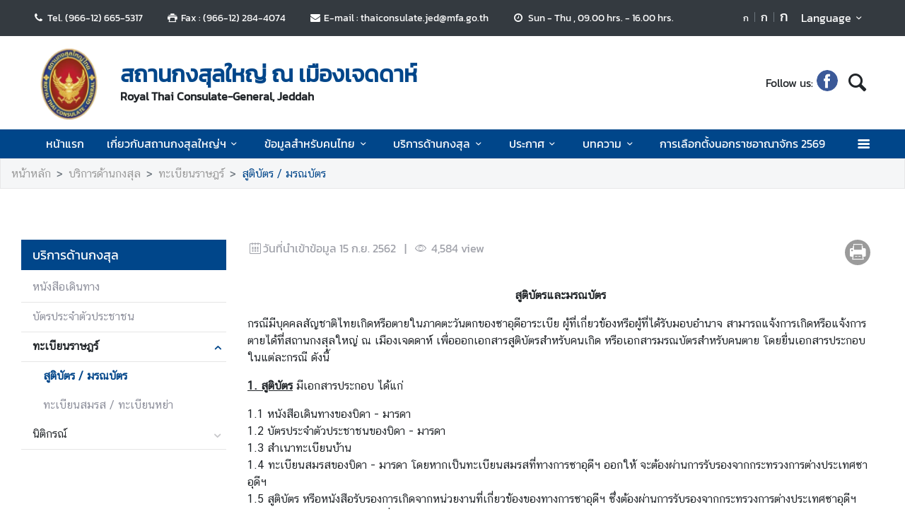

--- FILE ---
content_type: text/html; charset=utf-8
request_url: https://jeddah.thaiembassy.org/th/page/birth-and-death-certificate?menu=63c7c313d0d8c415021e9023
body_size: 14041
content:
<!DOCTYPE html><html lang="th"><head><link rel="stylesheet" type="text/css" href="/static/nprogress.css"/><meta charSet="utf-8" class="next-head"/><meta name="viewport" content="width=device-width, initial-scale=1, shrink-to-fit=no" class="next-head"/><meta http-equiv="X-UA-Compatible" content="IE=edge" class="next-head"/><link rel="stylesheet" href="https://unpkg.com/leaflet@1.9.4/dist/leaflet.css" class="next-head"/><script src="https://unpkg.com/leaflet@1.9.4/dist/leaflet.js" integrity="" crossorigin="" class="next-head"></script><script async="" src="https://www.googletagmanager.com/gtag/js?id=G-3WVC26ND1V" class="next-head"></script><script class="next-head">
                window.dataLayer = window.dataLayer || [];
                function gtag(){dataLayer.push(arguments);}
                gtag('js', new Date());
                gtag('config', 'G-3WVC26ND1V');</script><link rel="icon" type="image/png" sizes="32x32" href="/static/images/favicon.ico" class="next-head"/><title class="next-head">สูติบัตร / มรณบัตร - สถานกงสุลใหญ่ ณ เมืองเจดดาห์</title><meta name="robots" content="index,follow" class="next-head"/><meta name="googlebot" content="index,follow" class="next-head"/><meta name="description" content="การแจ้งเกิด/แจ้งตาย" class="next-head"/><meta name="twitter:card" content="summary_large_image" class="next-head"/><meta name="twitter:site" content="@site" class="next-head"/><meta name="twitter:creator" content="@handle" class="next-head"/><meta property="og:title" content="สูติบัตร / มรณบัตร - สถานกงสุลใหญ่ ณ เมืองเจดดาห์" class="next-head"/><meta property="og:description" content="การแจ้งเกิด/แจ้งตาย" class="next-head"/><meta property="og:image" content="https://image.mfa.go.th/mfa/0/vQH5cBQr1V/migrate_directory/website_header_banner-header-20190128-113906-9859312159.png" class="next-head"/><meta property="og:image:width" content="1200" class="next-head"/><meta property="og:image:height" content="630" class="next-head"/><meta property="og:site_name" content="สถานกงสุลใหญ่ ณ เมืองเจดดาห์" class="next-head"/><link rel="preload" href="/_next/static/SqDZcyy067f-CbsxkyjNx/pages/index.js" as="script"/><link rel="preload" href="/_next/static/SqDZcyy067f-CbsxkyjNx/pages/_app.js" as="script"/><link rel="preload" href="/_next/static/chunks/commons.3c15b7031937fbf8f72e.js" as="script"/><link rel="preload" href="/_next/static/chunks/Template1HeaderDark.e058a58c6835f96ad5ac.js" as="script"/><link rel="preload" href="/_next/static/chunks/commons.3c15b7031937fbf8f72e.js" as="script"/><link rel="preload" href="/_next/static/chunks/Template1Breadcrumb.561a0b14eaedb08254cc.js" as="script"/><link rel="preload" href="/_next/static/chunks/commons.3c15b7031937fbf8f72e.js" as="script"/><link rel="preload" href="/_next/static/chunks/Template1LeftSide.ede305269cf63b63525d.js" as="script"/><link rel="preload" href="/_next/static/chunks/commons.3c15b7031937fbf8f72e.js" as="script"/><link rel="preload" href="/_next/static/chunks/Template1LeftSideMobile.f5cc2fa07cc9e356d9d4.js" as="script"/><link rel="preload" href="/_next/static/chunks/commons.3c15b7031937fbf8f72e.js" as="script"/><link rel="preload" href="/_next/static/chunks/Template1.blank.4aecac0436e6a5df7d88.js" as="script"/><link rel="preload" href="/_next/static/chunks/commons.3c15b7031937fbf8f72e.js" as="script"/><link rel="preload" href="/_next/static/chunks/Template1FooterDark.254d7b313929a31b0aa6.js" as="script"/><link rel="preload" href="/_next/static/runtime/webpack-2da00cd5a6f373c26e82.js" as="script"/><link rel="preload" href="/_next/static/chunks/commons.3c15b7031937fbf8f72e.js" as="script"/><link rel="preload" href="/_next/static/chunks/styles.06e5425b6ae809bb5881.js" as="script"/><link rel="preload" href="/_next/static/runtime/main-464c94d86267daed8d37.js" as="script"/><link rel="stylesheet" href="/_next/static/css/styles.d401b2c0.chunk.css"/><style id="__jsx-443113202">html{font-size:undefinedem;}</style><style id="__jsx-3439342407">.item-container.jsx-3439342407{position:relative;width:100%;}.icon-web-container.jsx-3439342407{display:-webkit-box;display:-webkit-flex;display:-ms-flexbox;display:flex;-webkit-align-items:center;-webkit-box-align:center;-ms-flex-align:center;align-items:center;}.icon-web-search.jsx-3439342407{font-size:2em;}@media screen and (max-width:985px){.icon-web-container.jsx-3439342407{-webkit-box-pack:center;-webkit-justify-content:center;-ms-flex-pack:center;justify-content:center;margin:1em 0;}.icon-web-search.jsx-3439342407{display:none;}}</style><style id="__jsx-1514528881">#nprogress .bar{background:#00468A;}#nprogress .bar::after{content:"";width:100%;height:2px;position:absolute;top:0px;box-shadow:0px 0px 0px 1px white;}#nprogress .peg{box-shadow:0 0 10px #00468A,0 0 5px #00468A;}#nprogress .spinner-icon{border-top-color:#00468A;border-left-color:#00468A;}.font-primary{color:#00468a !important;}</style><style data-styled="ceMpbn bKamyV jJnvgu goZCBB fXatCu colcCy gGjVaT fTdPeB igeEFp cprBQi eaRgcg dlruPo gJhwhF gCbbga dyXOHj hgaxqO eWAqLb fxKtLM dvDfvH fByNga iLxYiI fYPnSR kzLBED jxAPvs jOpmEr ieRvUN jZbJAS jbiNmg ijtPZE buoREq bODaQF dvwgyY cJJqDt bHStcl eHffhw jsJicZ iPZIBd bfyTNh joKFeO cAJjBH bhrYLO flXpFf fuvnLo iXMEZW qDPVD jbvBiJ JKnrA cAMDwH fSztFR dsrWno gwPDzB dzeSor bkfOOH dfcjOg kbzbyx labXLT dGcfVZ gFbFVs elZkyh" data-styled-version="4.4.1">
/* sc-component-id: Unsubscribestyled__UnSubModal-sc-oo4hxe-1 */
.elZkyh.modal-dialog{max-width:600px;}
/* sc-component-id: LazyImage__LazyImageContainer-sc-10v38ho-0 */
.eaRgcg{position:relative;overflow:hidden;max-width:100%;max-height:100%;height:6.5rem;width:6.5rem;margin:auto;} .eaRgcg img{width:100%;height:100%;object-fit:contain;object-position:center;} .eaRgcg span{height:100%;width:100%;background-size:contain !important;background-repeat:no-repeat;background-position:center center;}.dlruPo{position:relative;overflow:hidden;max-width:100%;max-height:100%;height:80px;width:80px;margin:auto;} .dlruPo img{width:100%;height:100%;object-fit:contain;object-position:center;} .dlruPo span{height:100%;width:100%;background-size:contain !important;background-repeat:no-repeat;background-position:center center;}
/* sc-component-id: WrapTextstyled__WrapText-sc-1clzrix-0 */
.dyXOHj{display:block;display:-webkit-box;line-height:1.2em;-webkit-line-clamp:1;-webkit-box-orient:vertical;overflow:hidden;text-overflow:ellipsis;}
/* sc-component-id: ContentDetailstyled__ShareContainer-sc-150bmwg-2 */
.gwPDzB{position:relative;color:#9FA1A9;font-size:1.5em;}
/* sc-component-id: ContentDetailstyled__BtnPrint-sc-150bmwg-13 */
.dzeSor{border-radius:50%;color:white;-webkit-transform:all 0.2s ease;-ms-transform:all 0.2s ease;transform:all 0.2s ease;height:1.5em;width:1.5em;border:unset;line-height:0;background-color:#9b9b9b;} .dzeSor.line-icon{background-image:url(/static/images/icon/line.png);background-repeat:no-repeat;background-size:cover;} .dzeSor.line-icon::before{content:"\f099";color:#ffffff00;} .dzeSor::before{margin-left:0 !important;margin-right:0 !important;} .dzeSor:hover{cursor:pointer;box-shadow:2px 2px 3px -1px #00000063;}
/* sc-component-id: LeftSidestyled__NavLink-sc-engdnh-0 */
.cAMDwH{color:#8D8F9B;position:relative;font-family:"CSChatThaiUI";} .cAMDwH:hover,.cAMDwH.active{color:#00468a;} .cAMDwH.active{font-weight:600;}
/* sc-component-id: LeftSidestyled__LeftSideWrapper-sc-engdnh-1 */
.qDPVD > ul > li{margin-left:0px;} .qDPVD .collapse-caret{-webkit-transition:all 0.2s ease;transition:all 0.2s ease;position:absolute;right:0em;top:0.6em;} .qDPVD .collapse-caret.active{-webkit-transform:rotateZ(180deg);-ms-transform:rotateZ(180deg);transform:rotateZ(180deg);-webkit-transform:rotateZ(180deg);-moz-transform:rotateZ(180deg);-ms-transform:rotateZ(180deg);-o-transform:rotateZ(180deg);}
/* sc-component-id: LeftSidestyled__LeftSideWrapperMobile-sc-engdnh-2 */
.fSztFR{background-color:white;position:absolute;z-index:100;border:1px solid #F5F6F7;width:100vw;left:-30px;box-shadow:1px 1px 3px -1px #F5F6F7;} .fSztFR > ul > li{margin-left:0px;} .fSztFR .collapse-caret{-webkit-transition:all 0.2s ease;transition:all 0.2s ease;position:absolute;right:0em;top:0.6em;} .fSztFR .collapse-caret.active{-webkit-transform:rotateZ(180deg);-ms-transform:rotateZ(180deg);transform:rotateZ(180deg);-webkit-transform:rotateZ(180deg);-moz-transform:rotateZ(180deg);-ms-transform:rotateZ(180deg);-o-transform:rotateZ(180deg);} .fSztFR .collapse-caret{right:13px;} .fSztFR .collapse-caret-title{color:white;}
/* sc-component-id: LeftSidestyled__Title-sc-engdnh-3 */
.jbvBiJ{font-size:18px;background-color:#00468a;color:white;}
/* sc-component-id: LeftSidestyled__NavItem-sc-engdnh-4 */
.JKnrA{position:relative;margin-left:15px;margin-bottom:1px;} .JKnrA.active button{color:#00468a;} .JKnrA button{color:#c7c7ca;}
/* sc-component-id: HeaderMenustyled__SearchBtn-sc-cc82a-0 */
.fYPnSR{font-size:1.9em;} .fYPnSR strong{color:white;}
/* sc-component-id: HeaderMenustyled__DropDown-sc-cc82a-1 */
.jZbJAS{cursor:default;} .jZbJAS > .dropdown-menu{display:none;} .jZbJAS > .dropdown-toggle:active{pointer-events:none;} .jZbJAS:hover > .dropdown-menu{display:block;}
/* sc-component-id: HeaderMenustyled__DropDownMenu-sc-cc82a-2 */
.jbiNmg{border-radius:0;border:0;box-shadow:0px 0px 3px -2px;}
/* sc-component-id: HeaderMenustyled__DropDownItem-sc-cc82a-3 */
.ijtPZE{position:relative;padding:0.4rem 1.5rem;max-width:40rem;text-overflow:ellipsis;overflow:hidden;white-space:nowrap;} .ijtPZE:hover{background-color:#f5f5f5;} @media only screen and (max-width:600px){.ijtPZE{white-space:normal;}.ijtPZE:not(:last-child)::after{content:"";width:100%;height:1px;background-color:#0000001f;position:absolute;left:0;bottom:0;}} .ijtPZE:active{background-color:#00468a;color:white !important;} .ijtPZE::before{content:"";position:absolute;height:100%;width:0px;background:#00468a;top:0;left:0;-webkit-transition:all 0.1s ease;transition:all 0.1s ease;} .ijtPZE:hover::before{width:5px;-webkit-transition:all 0.1s ease;transition:all 0.1s ease;}
/* sc-component-id: HeaderMenustyled__MenuContainer-sc-cc82a-4 */
.fxKtLM{background-color:#00468a;} .fxKtLM .fix-font-size{font-size:16px !important;} .fxKtLM .text-dynamic{padding-bottom:9px;color:white !important;} .fxKtLM .text-dynamic *{color:white !important;} @media screen and (min-width:992px){.fxKtLM{background:url("data:image/svg+xml,%3Csvg%20xmlns%3D%22http%3A%2F%2Fwww.w3.org%2F2000%2Fsvg%22%20width%3D%229000%22%20height%3D%22164%22%3E%3Crect%20width%3D%229000%22%20height%3D%2241%22%20y%3D%220%22%20fill%3D%22%2300468a%22%3E%3C%2Frect%3E%3Crect%20width%3D%229000%22%20height%3D%2241%22%20y%3D%2241%22%20fill%3D%22%231e64a8%22%3E%3C%2Frect%3E%3Crect%20width%3D%229000%22%20height%3D%2241%22%20y%3D%2282%22%20fill%3D%22%233c82c6%22%3E%3C%2Frect%3E%3Crect%20width%3D%229000%22%20height%3D%2241%22%20y%3D%22123%22%20fill%3D%22%235aa0e4%22%3E%3C%2Frect%3E%3C%2Fsvg%3E");background-repeat:repeat-x;background-size:auto;}}
/* sc-component-id: HeaderMenustyled__NavItem-sc-cc82a-5 */
.ieRvUN{position:relative;} .ieRvUN.active,.ieRvUN:hover{background-color:#00000054;}
/* sc-component-id: HeaderMenustyled__NavCollapse-sc-cc82a-6 */
.kzLBED{width:100%;}
/* sc-component-id: HeaderMenustyled__SideMenuWrapper-sc-cc82a-7 */
.bHStcl{position:fixed;width:100%;height:100%;top:0;background-color:#00000096;z-index:999;} .bHStcl .sidemenu-name-wrapper .sidemenu-username{color:#00468a;white-space:nowrap;overflow:hidden;text-overflow:ellipsis;}
/* sc-component-id: HeaderMenustyled__SideMenuCard-sc-cc82a-8 */
.eHffhw{color:#9FA1A9;background-color:#F5F6F7;border-radius:0px;border:unset;overflow-x:hidden;height:100%;} .eHffhw .sticky-login{background:#f5f6f7;bottom:0;padding:1.25rem;padding-top:0 !important;} .eHffhw .sticky-login,.eHffhw .sticky-login button{color:#00468a;} .eHffhw .sticky-login button:hover{color:white;} .eHffhw .sticky-login hr{background-color:#00468a;height:1px;} @media only screen and (max-width:600px){.eHffhw{width:100%;}}
/* sc-component-id: HeaderMenustyled__SideMenu-sc-cc82a-9 */
.cJJqDt .HeaderMenustyled__SideMenuWrapper-sc-cc82a-7{width:0%;overflow:hidden;} .cJJqDt .HeaderMenustyled__SideMenuWrapper-sc-cc82a-7 .HeaderMenustyled__SideMenuCard-sc-cc82a-8{-webkit-transition:all 0.5s ease;transition:all 0.5s ease;left:-100%;} .cJJqDt.active .HeaderMenustyled__SideMenuWrapper-sc-cc82a-7{overflow:auto;width:100%;} .cJJqDt.active .HeaderMenustyled__SideMenuWrapper-sc-cc82a-7 .HeaderMenustyled__SideMenuCard-sc-cc82a-8{left:0%;}
/* sc-component-id: HeaderMenustyled__SideMenuCardBody-sc-cc82a-10 */
.jsJicZ{height:90%;overflow:scroll;overscroll-behavior:contain;} .jsJicZ::-webkit-scrollbar{display:none;} .jsJicZ a strong{-webkit-transition:0.2s ease-out;transition:0.2s ease-out;} .jsJicZ a strong.active{-webkit-transform:rotateZ(180deg);-ms-transform:rotateZ(180deg);transform:rotateZ(180deg);}
/* sc-component-id: HeaderMenustyled__SideMenuItem-sc-cc82a-12 */
.joKFeO{min-height:41px;position:relative;} .joKFeO > a{color:#00468a !important;} .joKFeO > a strong{color:#9FA1A9;-webkit-transition:0.2s ease-out;transition:0.2s ease-out;} .joKFeO > a strong.active{color:#00468a;-webkit-transform:rotateZ(180deg);-ms-transform:rotateZ(180deg);transform:rotateZ(180deg);} .joKFeO::before{top:0;width:0px;content:"";left:0;position:absolute;height:100%;-webkit-transition:all 0.2s ease;transition:all 0.2s ease;background-color:#00468a;} .joKFeO:hover{background-color:#dfe1e2;} .joKFeO:hover strong{color:#00468a;} .joKFeO:hover::before{width:5px;-webkit-transition:all 0.2s ease;transition:all 0.2s ease;}
/* sc-component-id: HeaderMenustyled__SideMenuSubItemContainer-sc-cc82a-13 */
.cAJjBH{list-style:none;position:relative;}
/* sc-component-id: HeaderMenustyled__SideMenuSubItem-sc-cc82a-14 */
.bhrYLO a{font-family:"CSChatThaiUI" !important;color:#9FA1A9;}
/* sc-component-id: HeaderMenustyled__IconMenu-sc-cc82a-15 */
.jOpmEr{position:absolute;right:0;height:41px;font-size:1.1em;cursor:pointer;color:white !important;} .jOpmEr.active,.jOpmEr:hover{background-color:#00000054;} .jOpmEr .nav-link.text-dynamic strong{color:white !important;}
/* sc-component-id: HeaderMenustyled__IconClose-sc-cc82a-16 */
.iPZIBd:hover{cursor:pointer;background-color:#dfe1e2;border-radius:3px;}
/* sc-component-id: HeaderMenustyled__HeaderNavBar-sc-cc82a-17 */
.dvDfvH{max-width:100%;margin:0 auto;padding:0 39px;position:relative;} .dvDfvH .top-section-hr{margin:0 -39px 5px;height:1px;background:#ECECED;} @media screen and (max-width:768px){.dvDfvH{padding:0 15px;}.dvDfvH .top-section-hr{margin-left:-15px;margin-right:-15px;}}
/* sc-component-id: HeaderMenustyled__NavMenuContainer-sc-cc82a-18 */
.jxAPvs{padding-right:3em;}
/* sc-component-id: HeaderMenustyled__TitlePrimary-sc-cc82a-19 */
.fByNga{color:white;font-size:1.2em;display:block;}
/* sc-component-id: HeaderSubmenustyled__DropDown-sc-5qlbhy-0 */
.buoREq{cursor:default;position:relative;} .buoREq > .dropdown-menu{display:none;} .buoREq > .dropdown-toggle:active{pointer-events:none;} .buoREq:hover > .dropdown-menu{display:block;} .buoREq:hover > .dropdown-menu.dropdown-menu-right{top:0;left:100%;right:unset;} .buoREq:hover > .dropdown-menu.dropdown-menu-left{top:0;right:100%;left:unset;}
/* sc-component-id: HeaderSubmenustyled__DropDownMenu-sc-5qlbhy-1 */
.dvwgyY{border-radius:0;border:0;box-shadow:0px 0px 3px -2px;}
/* sc-component-id: HeaderSubmenustyled__DropDownItem-sc-5qlbhy-2 */
.bODaQF{position:relative;display:block;padding:0.4rem 1.5rem;} .bODaQF:hover{background-color:#f5f5f5;color:black;} @media only screen and (max-width:600px){.bODaQF{white-space:normal;}.bODaQF:not(:last-child)::after{content:"";width:100%;height:1px;background-color:#0000001f;position:absolute;left:0;bottom:0;}} .bODaQF:active{background-color:#00468a;color:white !important;} .bODaQF::before{content:"";position:absolute;height:100%;width:0px;background:#00468a;top:0;left:0;-webkit-transition:all 0.1s ease;transition:all 0.1s ease;} .bODaQF:hover::before{width:5px;-webkit-transition:all 0.1s ease;transition:all 0.1s ease;}
/* sc-component-id: DropdownLanguagestyled__DropdownLanguage-sc-n1tl6u-0 */
.cprBQi button{background:unset;border-color:transparent;} .cprBQi button:focus{box-shadow:unset;} .cprBQi button:hover{background:#00468a;color:white;} .cprBQi .active{background-color:#00468a;} .cprBQi .active:before{width:5px;background-color:#00468a;-webkit-transition:background-color 0.2s ease;transition:background-color 0.2s ease;}
/* sc-component-id: DropdownLanguagestyled__DropdownLanguageResponsive-sc-n1tl6u-2 */
.iLxYiI button{background:unset;border-color:transparent;} .iLxYiI button:focus{box-shadow:unset;} .iLxYiI button:hover{background:#00468a;color:white;} .iLxYiI .active{background-color:#00468a;} .iLxYiI .active:before{width:5px;background-color:#00468a;-webkit-transition:background-color 0.2s ease;transition:background-color 0.2s ease;} .iLxYiI .btn-toggle{color:white;}
/* sc-component-id: TextChangeFontSizestyled__TextChangeFontSize-sc-af88r3-0 */
.colcCy{-webkit-align-self:baseline;-ms-flex-item-align:baseline;align-self:baseline;height:1.5em;color:white;font-size:0.8rem;-webkit-transition:all 0.2s ease;transition:all 0.2s ease;padding-left:3px;padding-right:3px;} .colcCy:hover,.colcCy.active{color:white;cursor:pointer;color:white !important;background-color:#00468a;} .colcCy:focus{box-shadow:0 0;} .colcCy span{font-size:12px;font-family:"CSChatThaiUI" !important;}.gGjVaT{-webkit-align-self:baseline;-ms-flex-item-align:baseline;align-self:baseline;height:1.5em;color:white;font-size:1rem;-webkit-transition:all 0.2s ease;transition:all 0.2s ease;padding-left:3px;padding-right:3px;} .gGjVaT:hover,.gGjVaT.active{color:white;cursor:pointer;color:white !important;background-color:#00468a;} .gGjVaT:focus{box-shadow:0 0;} .gGjVaT span{font-size:12px;font-family:"CSChatThaiUI" !important;}.fTdPeB{-webkit-align-self:baseline;-ms-flex-item-align:baseline;align-self:baseline;height:1.5em;color:white;font-size:1.2rem;-webkit-transition:all 0.2s ease;transition:all 0.2s ease;padding-left:3px;padding-right:3px;} .fTdPeB:hover,.fTdPeB.active{color:white;cursor:pointer;color:white !important;background-color:#00468a;} .fTdPeB:focus{box-shadow:0 0;} .fTdPeB span{font-size:12px;font-family:"CSChatThaiUI" !important;}
/* sc-component-id: TextChangeFontSizestyled__HrColumn-sc-af88r3-1 */
.igeEFp{margin-top:0.5rem;height:0.8rem;background-color:#6c757d;}
/* sc-component-id: HeaderDarkstyled__TitlePrimary-sc-syquo6-0 */
.gCbbga{color:#00468a;font-size:2em;font-weight:600;display:block;max-width:calc(100vw - 20rem);}
/* sc-component-id: HeaderDarkstyled__TitleSecondary-sc-syquo6-1 */
.hgaxqO{font-weight:600;display:block;}
/* sc-component-id: HeaderDarkstyled__Contact-sc-syquo6-2 */
.goZCBB{font-size:0.85em;}
/* sc-component-id: HeaderDarkstyled__DayContact-sc-syquo6-3 */
.fXatCu{font-size:0.85em;} .fXatCu .txt-editor p{margin:0;} .fXatCu .txt-editor strong{position:static !important;} .fXatCu strong{position:absolute;}
/* sc-component-id: HeaderDarkstyled__HeaderNavBar-sc-syquo6-6 */
.jJnvgu{max-width:100%;margin:0 auto;padding:0 45px;position:relative;} .jJnvgu .header1{display:-webkit-box;display:-webkit-flex;display:-ms-flexbox;display:flex;-webkit-flex-wrap:wrap;-ms-flex-wrap:wrap;flex-wrap:wrap;} .jJnvgu .header1 .work-day{-webkit-box-flex:1;-webkit-flex-grow:1;-ms-flex-positive:1;flex-grow:1;} .jJnvgu .header2{display:-webkit-box;display:-webkit-flex;display:-ms-flexbox;display:flex;-webkit-box-pack:end;-webkit-justify-content:flex-end;-ms-flex-pack:end;justify-content:flex-end;} @media screen and (max-width:768px){.jJnvgu .header2{-webkit-flex:1 100%;-ms-flex:1 100%;flex:1 100%;padding:0 15px;-webkit-flex-wrap:wrap;-ms-flex-wrap:wrap;flex-wrap:wrap;-webkit-box-pack:end;-webkit-justify-content:flex-end;-ms-flex-pack:end;justify-content:flex-end;}} .jJnvgu .btn-toggle{background-color:transparent;}
/* sc-component-id: HeaderDarkstyled__IconSocial-sc-syquo6-7 */
.eWAqLb{cursor:pointer;background:url(/static/social-icon/facebook.png);display:inline-grid;background-position:center;background-size:contain;background-repeat:no-repeat;width:30px;height:30px;margin-left:5px;margin-right:5px;border-radius:50%;}
/* sc-component-id: HeaderDarkstyled__TitleContainer-sc-syquo6-8 */
.gJhwhF{min-height:70px;}
/* sc-component-id: FooterBasestyled__InfoContainer-sc-ewtb8v-0 */
.dfcjOg{background-color:#242425;} .dfcjOg .sitename-primary{font-size:1.2em;} .dfcjOg .sitename-secondary{font-size:1em;} .dfcjOg .top-container{min-height:160px;max-width:100%;margin:0 auto;padding:0 45px;position:relative;color:white;} .dfcjOg .icon{color:white;cursor:pointer;font-size:1.2rem;margin:0 1em;} .dfcjOg .sm-link{font-size:12px;cursor:pointer;} .dfcjOg .btn-collapse{border-radius:2px 2px 0px 0px;border:unset;background-color:#4a4a4d;color:white;} .dfcjOg .btn-collapse:focus{outline:unset;} .dfcjOg .icon-web-down-open{display:inline-block;vertical-align:middle;-webkit-transition:0.2s ease-out;transition:0.2s ease-out;-webkit-transition:0.2s ease-out;-moz-transition:0.2s ease-out;-ms-transition:0.2s ease-out;-o-transition:0.2s ease-out;margin-top:-8px;} .dfcjOg .icon-web-down-open.active{-webkit-transform:rotateZ(180deg);-ms-transform:rotateZ(180deg);transform:rotateZ(180deg);-webkit-transform:rotateZ(180deg);-moz-transform:rotateZ(180deg);-ms-transform:rotateZ(180deg);-o-transform:rotateZ(180deg);} .dfcjOg .register-container{background:white;border-radius:4px;} .dfcjOg .register-email{border:unset;border-radius:4px;width:100%;} .dfcjOg .register-email:focus{outline:unset;} .dfcjOg .btn-register{background:#00468A;color:white;border-radius:4px;border:unset;} .dfcjOg .address,.dfcjOg .avb-time,.dfcjOg .tel,.dfcjOg .email,.dfcjOg .follow-us,.dfcjOg .btn-collapse,.dfcjOg .register-email,.dfcjOg .btn-register{font-family:"CSChatThaiUI" !important;} .dfcjOg .follow-us{margin-top:3px;}
/* sc-component-id: FooterBasestyled__DayContact-sc-ewtb8v-1 */
.labXLT{font-size:1rem;} .labXLT .txt-editor *{font-family:"CSChatThaiUI";} .labXLT .txt-editor p{margin:0;} .labXLT .txt-editor strong{position:static !important;} .labXLT strong{position:absolute;}
/* sc-component-id: FooterBasestyled__BottomContainer-sc-ewtb8v-4 */
.gFbFVs{font-size:80%;color:white;background-color:#00468a;} .gFbFVs .copyright,.gFbFVs .bot-container .outer-link{font-family:"CSChatThaiUI" !important;} .gFbFVs .outer-link{opacity:0.59;}
/* sc-component-id: FooterBasestyled__ScrolltoTop-sc-ewtb8v-5 */
.kbzbyx{background-color:gray;width:3rem;height:3rem;right:-1rem;position:absolute;top:0;} .kbzbyx strong{-webkit-transform:rotate(180deg);-ms-transform:rotate(180deg);transform:rotate(180deg);font-size:2rem;height:39px;} .kbzbyx span{position:absolute;bottom:0;left:20%;}
/* sc-component-id: FooterBasestyled__IconSocial-sc-ewtb8v-6 */
.dGcfVZ{cursor:pointer;background:url(/static/social-icon/facebook.png);display:inline-grid;background-position:center;background-size:contain;background-repeat:no-repeat;width:30px;height:30px;margin-left:5px;margin-right:5px;border-radius:50%;}
/* sc-component-id: Breadcrumbstyled__BreadcrumbWrapper-sc-1bggos4-0 */
.flXpFf{background-color:#F5F6F7;border:1px solid #e8e8e9;} .flXpFf a{font-family:"CSChatThaiUI" !important;}
/* sc-component-id: Breadcrumbstyled__Breadcrumb-sc-1bggos4-1 */
.fuvnLo{background-color:unset;overflow:hidden;text-overflow:ellipsis;white-space:nowrap;display:block;} .fuvnLo li:last-child a{color:#00468a;} .fuvnLo > li{display:inline;}
/* sc-component-id: Breadcrumbstyled__BreadcrumbItem-sc-1bggos4-2 */
.iXMEZW a{color:#9b9b9b;} .iXMEZW a:hover{color:#00468a;-webkit-text-decoration:none;text-decoration:none;} .iXMEZW + .Breadcrumbstyled__BreadcrumbItem-sc-1bggos4-2::before{content:">";}
/* sc-component-id: Blankstyled__BlankHtml-sc-17dqf8f-0 */
.bkfOOH{font-family:"CSChatThaiUI";} .bkfOOH img{max-width:100%;object-fit:cover;} .bkfOOH.overflow-x{overflow-x:auto;display:block;width:100%;} .bkfOOH *{font-family:"CSChatThaiUI";} .bkfOOH * .primary{color:#00468a;position:relative;} .bkfOOH * .primary::before{content:"";position:absolute;width:50px;height:5px;bottom:-8px;background-color:#00468a;} .bkfOOH * h2.primary{font-size:1.5rem;color:#00468a;position:relative;} .bkfOOH * h2.primary::before{content:"";position:absolute;width:50px;height:5px;bottom:-8px;background-color:#00468a;} .bkfOOH * .md-law-covenant{border-left:5px solid #00468a;} .bkfOOH * td{padding:8px;} .bkfOOH * table{width:100%;} .bkfOOH * .embed-iframe{position:relative;padding-bottom:56.25%;padding-top:35px;height:0;overflow:hidden;} .bkfOOH * .embed-iframe iframe{position:absolute;top:0;left:0;width:100%;height:100%;}
/* sc-component-id: Blankstyled__TopContent-sc-17dqf8f-1 */
.dsrWno{display:-webkit-box;display:-webkit-flex;display:-ms-flexbox;display:flex;-webkit-box-pack:justify;-webkit-justify-content:space-between;-ms-flex-pack:justify;justify-content:space-between;margin-bottom:15px;} .dsrWno .date-wrapper{color:#9FA1A9;font-family:"CSChatThaiUI" !important;direction:ltr;display:inline-block;}
/* sc-component-id: pages__CustomComponent-sc-2v1ved-0 */
.ceMpbn a:hover{color:#00468A;}.bKamyV{padding-bottom:32px;} .bKamyV a:hover{color:#00468A;}</style></head><body><div id="__next"><div><script src="/static/js/jquery-3.6.1.min.js"></script></div><div class="jsx-1514528881 website-container lang-th "><div><link rel="stylesheet" href="/static/css/style.css"/><script src="/static/js/popper.min.js"></script><script src="/static/js/bootstrap.min.js"></script></div><noscript class="jsx-1514528881"><iframe src="https://www.googletagmanager.com/ns.html?id=UA-9703576-1" height="0" width="0" style="display:none;visibility:hidden;"></iframe></noscript><div class="pages__CustomComponent-sc-2v1ved-0 ceMpbn"><div class="jsx-3439342407 item-container page-header"><div class="jsx-3439342407 bg-dark py-1 d-none d-lg-block"><nav class="HeaderDarkstyled__HeaderNavBar-sc-syquo6-6 jJnvgu navbar"><div class="jsx-3439342407 header1"><span class="HeaderDarkstyled__Contact-sc-syquo6-2 goZCBB  pr-3 pl-0 text-white"><strong class="jsx-3439342407 icon-web-phone text-center"></strong> <!-- -->Tel. (966-12) 665-5317</span><span class="HeaderDarkstyled__Contact-sc-syquo6-2 goZCBB px-3 text-white"><strong class="jsx-3439342407 icon-web-print-1 text-center"></strong> <!-- -->Fax : (966-12) 284-4074</span><span class="HeaderDarkstyled__Contact-sc-syquo6-2 goZCBB px-3 text-white"><strong class="jsx-3439342407 icon-web-mail-alt text-white"></strong> <!-- -->E-mail : <a href="/cdn-cgi/l/email-protection" class="__cf_email__" data-cfemail="b5c1ddd4dcd6dadbc6c0d9d4c1d09bdfd0d1f5d8d3d49bd2da9bc1dd">[email&#160;protected]</a></span><div class="HeaderDarkstyled__DayContact-sc-syquo6-3 fXatCu px-3 text-white"><strong class="jsx-3439342407 icon-web-clock-2 text-center"></strong> <div class="jsx-3439342407 txt-editor ml-4 img-max-w-100"><p>Sun - Thu , 09.00 hrs. - 16.00 hrs.</p></div></div></div><div class="jsx-3439342407 header2"><div class="row px-4 change-font-size" style="padding-top:0.3rem"><button class="TextChangeFontSizestyled__TextChangeFontSize-sc-af88r3-0 colcCy btn py-0  " value="0.8">ก</button><hr class="TextChangeFontSizestyled__HrColumn-sc-af88r3-1 igeEFp mx-1" style="width:1px"/><button class="TextChangeFontSizestyled__TextChangeFontSize-sc-af88r3-0 gGjVaT btn py-0  " value="1">ก</button><hr class="TextChangeFontSizestyled__HrColumn-sc-af88r3-1 igeEFp mx-1" style="width:1px"/><button class="TextChangeFontSizestyled__TextChangeFontSize-sc-af88r3-0 fTdPeB btn py-0  " value="1.2">ก</button><div class="jsx-443113202"></div></div><div class="DropdownLanguagestyled__DropdownLanguage-sc-n1tl6u-0 cprBQi pt-1 pr-1 dropdown"><button type="button" aria-haspopup="true" aria-expanded="false" class="btn-toggle p-1 btn btn-secondary">Language<!-- --> <strong class="jsx-3439342407 icon-web-down-open-mini float-right "></strong></button><div tabindex="-1" role="menu" aria-hidden="true" class="dropdown-menu dropdown-menu-right"><button type="button" tabindex="0" role="menuitem" class="active dropdown-item">ไทย</button><button type="button" tabindex="0" role="menuitem" class="false dropdown-item">English</button></div></div><div class="pt-1 dropdown"></div></div></nav></div><div class="jsx-3439342407 d-none d-lg-block"><nav class="HeaderDarkstyled__HeaderNavBar-sc-syquo6-6 jJnvgu navbar d-flex py-2"><div class="jsx-3439342407 row"><div class="jsx-3439342407 logo my-1 ml-3 mr-1 pt-1"><a href="/th/index" class="jsx-3439342407"><div class="LazyImage__LazyImageContainer-sc-10v38ho-0 eaRgcg" style="pointer-events:none"><span class=" lazy-load-image-background opacity" style="background-image:url(https://image.mfa.go.th/mfa/r_50x50/vQH5cBQr1V/royal-thai-consulate.png);background-size:100% 100%;color:transparent;display:inline-block"><span class="" style="display:inline-block"></span></span></div></a></div><div class="HeaderDarkstyled__TitleContainer-sc-syquo6-8 gJhwhF py-3 pl-3 d-flex align-items-center"><div class="jsx-3439342407"><div title="สถานกงสุลใหญ่ ณ เมืองเจดดาห์" class="WrapTextstyled__WrapText-sc-1clzrix-0 dyXOHj HeaderDarkstyled__TitlePrimary-sc-syquo6-0 gCbbga clickable">สถานกงสุลใหญ่ ณ เมืองเจดดาห์</div><span class="HeaderDarkstyled__TitleSecondary-sc-syquo6-1 hgaxqO clickable">Royal Thai Consulate-General, Jeddah</span></div></div></div><div class="jsx-3439342407 "><div class="jsx-3439342407 icon-web-container align-items-center"><div class="jsx-3439342407 follow-us pl-2">Follow us: </div><a title="facebook" href="https://www.facebook.com/%E0%B8%AA%E0%B8%96%E0%B8%B2%E0%B8%99%E0%B8%81%E0%B8%87%E0%B8%AA%E0%B8%B8%E0%B8%A5%E0%B9%83%E0%B8%AB%E0%B8%8D%E0%B9%88-%E0%B8%93-%E0%B9%80%E0%B8%A1%E0%B8%B7%E0%B8%AD%E0%B8%87%E0%B9%80%E0%B8%88%E0%B8%94%E0%B8%94%E0%B8%B2%E0%B8%AB%E0%B9%8C-Thai-Consulate-Jeddah-%D9%82%D9%86%D8%B5%D9%84%D9%8A%D8%A9-%D8%AA%D8%A7%D9%8A%D9%84%D8%A7%D9%86%D8%AF-%D8%A8%D8%AC%D8%AF%D8%A9-677181202365123"><div class="HeaderDarkstyled__IconSocial-sc-syquo6-7 eWAqLb"></div></a><strong class="jsx-3439342407 icon-web-search clickable "></strong></div></div></nav></div><div class="HeaderMenustyled__MenuContainer-sc-cc82a-4 fxKtLM"><nav class="HeaderMenustyled__HeaderNavBar-sc-cc82a-17 dvDfvH navbar menu navbar-expand-lg py-0"><div class="d-block d-lg-none d-flex w-100 align-items-center py-2"><div class="navbar-toggler pl-0 pr-3"><a class="nav-link text-dynamic px-0"><strong class="icon-web-menu "></strong></a></div><span class="HeaderMenustyled__TitlePrimary-sc-cc82a-19 fByNga mx-0 flex-grow-1">สถานกงสุลใหญ่ ณ เมืองเจดดาห์</span><div class="DropdownLanguagestyled__DropdownLanguage-sc-n1tl6u-0 DropdownLanguagestyled__DropdownLanguageResponsive-sc-n1tl6u-2 iLxYiI dropdown"><button type="button" aria-haspopup="true" aria-expanded="false" class="btn-toggle p-1 btn btn-secondary">Language<!-- --> </button><div tabindex="-1" role="menu" aria-hidden="true" class="dropdown-menu dropdown-menu-right"><button type="button" tabindex="0" role="menuitem" class="active dropdown-item">ไทย</button><button type="button" tabindex="0" role="menuitem" class="false dropdown-item">English</button></div></div><div><a href="/th/search" class="HeaderMenustyled__SearchBtn-sc-cc82a-0 fYPnSR"><strong class="d-block d-lg-none icon-web-search"></strong></a></div></div><div class="HeaderMenustyled__NavCollapse-sc-cc82a-6 kzLBED collapse navbar-collapse" id="navbarNav0header"><div class="HeaderMenustyled__NavMenuContainer-sc-cc82a-18 jxAPvs navbar-nav d-flex flex-wrap justify-content-center" style="width:100%;position:relative"><div class="HeaderMenustyled__IconMenu-sc-cc82a-15 jOpmEr"><a class="nav-link text-dynamic "><strong class="icon-web-menu"></strong></a></div><div class="HeaderMenustyled__NavItem-sc-cc82a-5 ieRvUN px-2 align-self-stretch"><a class="text-dynamic nav-link text-nowrap fix-font-size" href="/th/index">หน้าแรก</a></div><div class="HeaderMenustyled__NavItem-sc-cc82a-5 ieRvUN px-2 align-self-stretch"><div class="HeaderMenustyled__DropDown-sc-cc82a-1 jZbJAS"><a class="text-dynamic nav-link text-nowrap d-flex fix-font-size" href="#" id="dropdownMenuButton1" data-toggle="dropdown" aria-haspopup="true" aria-expanded="false">เกี่ยวกับสถานกงสุลใหญ่ฯ<!-- --> <strong class="icon-web-down-open-mini float-right "></strong></a><div class="HeaderMenustyled__DropDownMenu-sc-cc82a-2 jbiNmg dropdown-menu mt-0" aria-labelledby="dropdownMenuButton1"><a class="HeaderMenustyled__DropDownItem-sc-cc82a-3 ijtPZE dropdown-item text-left fix-font-size" title="ข้อมูลติดต่อ" href="/th/page/24604-contact-information?menu=5d7e408f15e39c3efc003159">ข้อมูลติดต่อ</a><a class="HeaderMenustyled__DropDownItem-sc-cc82a-3 ijtPZE dropdown-item text-left fix-font-size" title="ทำเนียบข้าราชการ" href="/th/page/organization-detail?menu=5d7e408f15e39c3efc00315d">ทำเนียบข้าราชการ</a><a class="HeaderMenustyled__DropDownItem-sc-cc82a-3 ijtPZE dropdown-item text-left fix-font-size" title="ที่ตั้ง/แผนที่" href="/th/page/24605-map-locations?menu=5d7e408f15e39c3efc00315f">ที่ตั้ง/แผนที่</a></div></div></div><div class="HeaderMenustyled__NavItem-sc-cc82a-5 ieRvUN px-2 align-self-stretch"><div class="HeaderMenustyled__DropDown-sc-cc82a-1 jZbJAS"><a class="text-dynamic nav-link text-nowrap d-flex fix-font-size" href="#" id="dropdownMenuButton2" data-toggle="dropdown" aria-haspopup="true" aria-expanded="false">ข้อมูลสำหรับคนไทย<!-- --> <strong class="icon-web-down-open-mini float-right "></strong></a><div class="HeaderMenustyled__DropDownMenu-sc-cc82a-2 jbiNmg dropdown-menu mt-0" aria-labelledby="dropdownMenuButton2"><a class="HeaderMenustyled__DropDownItem-sc-cc82a-3 ijtPZE dropdown-item text-left fix-font-size" title="เกี่ยวกับเมืองเจดดาห์" href="/th/page/about-jeddah?menu=5d7e408f15e39c3efc00316a">เกี่ยวกับเมืองเจดดาห์</a><a class="HeaderMenustyled__DropDownItem-sc-cc82a-3 ijtPZE dropdown-item text-left fix-font-size" title="กำหนดด้านสาธารณสุขสำหรับการเดินทางไปประกอบพิธีอุมเราะห์หรือเข้าพื้นที่อุมเราะห์" href="/th/page/public-health-to-umrah-2024?menu=673af0d8d9ce812787539d33">กำหนดด้านสาธารณสุขสำหรับการเดินทางไปประกอบพิธีอุมเราะห์หรือเข้าพื้นที่อุมเราะห์</a></div></div></div><div class="HeaderMenustyled__NavItem-sc-cc82a-5 ieRvUN px-2 align-self-stretch"><div class="HeaderMenustyled__DropDown-sc-cc82a-1 jZbJAS"><a class="text-dynamic nav-link text-nowrap d-flex fix-font-size" href="#" id="dropdownMenuButton3" data-toggle="dropdown" aria-haspopup="true" aria-expanded="false">บริการด้านกงสุล<!-- --> <strong class="icon-web-down-open-mini float-right "></strong></a><div class="HeaderMenustyled__DropDownMenu-sc-cc82a-2 jbiNmg dropdown-menu mt-0" aria-labelledby="dropdownMenuButton3"><a class="HeaderMenustyled__DropDownItem-sc-cc82a-3 ijtPZE dropdown-item text-left fix-font-size" title="หนังสือเดินทาง" href="/th/page/24745-passport?menu=5d7e408f15e39c3efc00317c">หนังสือเดินทาง</a><a class="HeaderMenustyled__DropDownItem-sc-cc82a-3 ijtPZE dropdown-item text-left fix-font-size" title="บัตรประจำตัวประชาชน" href="/th/page/24745-thai-id-card?menu=60c88d55e14e4d40766509f2">บัตรประจำตัวประชาชน</a><div class="HeaderSubmenustyled__DropDown-sc-5qlbhy-0 buoREq"><a class="HeaderSubmenustyled__DropDownItem-sc-5qlbhy-2 bODaQF fix-font-size" href="/th/page/birth-and-death-certificate?menu=60c886d4a8cfc271e114a272" title="ทะเบียนราษฎร์" id="dropdownMenuButton32" data-toggle="dropdown" aria-haspopup="true" aria-expanded="false">ทะเบียนราษฎร์</a><div class="HeaderSubmenustyled__DropDownMenu-sc-5qlbhy-1 dvwgyY dropdown-menu mt-0 dropdown-menu-right" aria-labelledby="dropdownMenuButton32"><a class="HeaderSubmenustyled__DropDownItem-sc-5qlbhy-2 bODaQF dropdown-item text-left" href="/th/page/birth-and-death-certificate?menu=63c7c313d0d8c415021e9023" title="สูติบัตร / มรณบัตร">สูติบัตร / มรณบัตร</a><a class="HeaderSubmenustyled__DropDownItem-sc-5qlbhy-2 bODaQF dropdown-item text-left" href="/th/page/marriage-and-divorce?menu=63c7c3342fc51f58eb6f60d2" title="ทะเบียนสมรส / ทะเบียนหย่า">ทะเบียนสมรส / ทะเบียนหย่า</a></div></div><div class="HeaderSubmenustyled__DropDown-sc-5qlbhy-0 buoREq"><a class="HeaderSubmenustyled__DropDownItem-sc-5qlbhy-2 bODaQF fix-font-size" href="/th/page/legalization-2?menu=60fbf1a7554c6474f420dfe2" title="นิติกรณ์" id="dropdownMenuButton33" data-toggle="dropdown" aria-haspopup="true" aria-expanded="false">นิติกรณ์</a><div class="HeaderSubmenustyled__DropDownMenu-sc-5qlbhy-1 dvwgyY dropdown-menu mt-0 dropdown-menu-right" aria-labelledby="dropdownMenuButton33"><a class="HeaderSubmenustyled__DropDownItem-sc-5qlbhy-2 bODaQF dropdown-item text-left" href="/th/page/legalization-2?menu=63c7c38fd1f23f4463564123" title="การรับรองเอกสาร (นิติกรณ์)">การรับรองเอกสาร (นิติกรณ์)</a><a class="HeaderSubmenustyled__DropDownItem-sc-5qlbhy-2 bODaQF dropdown-item text-left" href="/th/page/conscription-postponement?menu=63cd309dbbc59f63807fa403" title="การขอผ่อนผันการตรวจเลือกเข้ารับราชการทหาร">การขอผ่อนผันการตรวจเลือกเข้ารับราชการทหาร</a><a class="HeaderSubmenustyled__DropDownItem-sc-5qlbhy-2 bODaQF dropdown-item text-left" href="/th/page/ืno-objection-burial?menu=63c7c2c4f192ff519e4af4f3" title="หนังสือไม่ขัดข้องการฝังศพที่ซาอุดีฯ">หนังสือไม่ขัดข้องการฝังศพที่ซาอุดีฯ</a></div></div></div></div></div><div class="HeaderMenustyled__NavItem-sc-cc82a-5 ieRvUN px-2 align-self-stretch"><div class="HeaderMenustyled__DropDown-sc-cc82a-1 jZbJAS"><a class="text-dynamic nav-link text-nowrap d-flex fix-font-size" href="#" id="dropdownMenuButton4" data-toggle="dropdown" aria-haspopup="true" aria-expanded="false">ประกาศ<!-- --> <strong class="icon-web-down-open-mini float-right "></strong></a><div class="HeaderMenustyled__DropDownMenu-sc-cc82a-2 jbiNmg dropdown-menu mt-0" aria-labelledby="dropdownMenuButton4"><a class="HeaderMenustyled__DropDownItem-sc-cc82a-3 ijtPZE dropdown-item text-left fix-font-size" title="ประกาศ" href="/th/page/cate-2284-ประกาศ?menu=5d7e408f15e39c3efc003166">ประกาศ</a></div></div></div><div class="HeaderMenustyled__NavItem-sc-cc82a-5 ieRvUN px-2 align-self-stretch"><div class="HeaderMenustyled__DropDown-sc-cc82a-1 jZbJAS"><a class="text-dynamic nav-link text-nowrap d-flex fix-font-size" href="/th/page/article-th?menu=616144ff2bff59201323bcf2" id="dropdownMenuButton5" data-toggle="dropdown" aria-haspopup="true" aria-expanded="false">บทความ<!-- --> <strong class="icon-web-down-open-mini float-right "></strong></a><div class="HeaderMenustyled__DropDownMenu-sc-cc82a-2 jbiNmg dropdown-menu mt-0" aria-labelledby="dropdownMenuButton5"><a class="HeaderMenustyled__DropDownItem-sc-cc82a-3 ijtPZE dropdown-item text-left fix-font-size" title="บทความทั่วไป" href="/th/page/article-th?menu=63bbecd9ac6f4736aa476003">บทความทั่วไป</a><a class="HeaderMenustyled__DropDownItem-sc-cc82a-3 ijtPZE dropdown-item text-left fix-font-size" title="เลียบฝั่งทะเลแดง" href="/th/page/cate-4893-test?menu=63bbed1e2cb97e498b33d0c3">เลียบฝั่งทะเลแดง</a></div></div></div><div class="HeaderMenustyled__NavItem-sc-cc82a-5 ieRvUN px-2 align-self-stretch"><a class="text-dynamic nav-link text-nowrap fix-font-size" href="https://jeddah.thaiembassy.org/th/publicservice/election-2569">การเลือกตั้งนอกราชอาณาจักร 2569</a></div></div></div></nav><div class="HeaderMenustyled__SideMenu-sc-cc82a-9 cJJqDt"><div class="HeaderMenustyled__SideMenuWrapper-sc-cc82a-7 bHStcl p-0 m-0 row"><div class="HeaderMenustyled__SideMenuCard-sc-cc82a-8 eHffhw col-12 col-md-4 px-0 card"><div class="HeaderMenustyled__SideMenuCardBody-sc-cc82a-10 jsJicZ pl-4 pt-3 card-body"><div class="text-right"><span class="HeaderMenustyled__IconClose-sc-cc82a-16 iPZIBd p-1" style="margin-right:-0.25em"><strong class="icon-web-cancel"></strong></span></div><div class="HeaderMenustyled__SideMenuItemContainer-sc-cc82a-11 bfyTNh navbar-nav"><div class="HeaderMenustyled__SideMenuItem-sc-cc82a-12 joKFeO py-2"><a style="cursor:pointer;display:block" class="pl-4" href="/th/index">หน้าแรก</a></div><div class="HeaderMenustyled__SideMenuItem-sc-cc82a-12 joKFeO py-2"><a style="cursor:pointer;display:block" class="pl-4">เกี่ยวกับสถานกงสุลใหญ่ฯ<strong class="icon-web-down-open float-right "></strong></a></div><div class="collapse"><div class="HeaderMenustyled__SideMenuSubItemContainer-sc-cc82a-13 cAJjBH pl-0"><div class="HeaderMenustyled__SideMenuSubItem-sc-cc82a-14 bhrYLO pl-4 pt-2 pb-0"><a style="cursor:pointer;display:block" class="pl-3" href="/th/page/24604-contact-information?menu=5d7e408f15e39c3efc003159">ข้อมูลติดต่อ</a><hr class="mb-0 mt-2"/></div><div class="pl-3"></div><div class="HeaderMenustyled__SideMenuSubItem-sc-cc82a-14 bhrYLO pl-4 pt-2 pb-0"><a style="cursor:pointer;display:block" class="pl-3" href="/th/page/organization-detail?menu=5d7e408f15e39c3efc00315d">ทำเนียบข้าราชการ</a><hr class="mb-0 mt-2"/></div><div class="pl-3"></div><div class="HeaderMenustyled__SideMenuSubItem-sc-cc82a-14 bhrYLO pl-4 pt-2 pb-0"><a style="cursor:pointer;display:block" class="pl-3" href="/th/page/24605-map-locations?menu=5d7e408f15e39c3efc00315f">ที่ตั้ง/แผนที่</a></div><div class="pl-3"></div></div></div><div class="HeaderMenustyled__SideMenuItem-sc-cc82a-12 joKFeO py-2"><a style="cursor:pointer;display:block" class="pl-4">ข้อมูลสำหรับคนไทย<strong class="icon-web-down-open float-right "></strong></a></div><div class="collapse"><div class="HeaderMenustyled__SideMenuSubItemContainer-sc-cc82a-13 cAJjBH pl-0"><div class="HeaderMenustyled__SideMenuSubItem-sc-cc82a-14 bhrYLO pl-4 pt-2 pb-0"><a style="cursor:pointer;display:block" class="pl-3" href="/th/page/about-jeddah?menu=5d7e408f15e39c3efc00316a">เกี่ยวกับเมืองเจดดาห์</a><hr class="mb-0 mt-2"/></div><div class="pl-3"></div><div class="HeaderMenustyled__SideMenuSubItem-sc-cc82a-14 bhrYLO pl-4 pt-2 pb-0"><a style="cursor:pointer;display:block" class="pl-3" href="/th/page/public-health-to-umrah-2024?menu=673af0d8d9ce812787539d33">กำหนดด้านสาธารณสุขสำหรับการเดินทางไปประกอบพิธีอุมเราะห์หรือเข้าพื้นที่อุมเราะห์</a></div><div class="pl-3"></div></div></div><div class="HeaderMenustyled__SideMenuItem-sc-cc82a-12 joKFeO py-2"><a style="cursor:pointer;display:block" class="pl-4">บริการด้านกงสุล<strong class="icon-web-down-open float-right "></strong></a></div><div class="collapse"><div class="HeaderMenustyled__SideMenuSubItemContainer-sc-cc82a-13 cAJjBH pl-0"><div class="HeaderMenustyled__SideMenuSubItem-sc-cc82a-14 bhrYLO pl-4 pt-2 pb-0"><a style="cursor:pointer;display:block" class="pl-3" href="/th/page/24745-passport?menu=5d7e408f15e39c3efc00317c">หนังสือเดินทาง</a><hr class="mb-0 mt-2"/></div><div class="pl-3"></div><div class="HeaderMenustyled__SideMenuSubItem-sc-cc82a-14 bhrYLO pl-4 pt-2 pb-0"><a style="cursor:pointer;display:block" class="pl-3" href="/th/page/24745-thai-id-card?menu=60c88d55e14e4d40766509f2">บัตรประจำตัวประชาชน</a><hr class="mb-0 mt-2"/></div><div class="pl-3"></div><div class="HeaderMenustyled__SideMenuSubItem-sc-cc82a-14 bhrYLO pl-4 pt-2 pb-0"><a style="cursor:pointer;display:block" class="pl-3">ทะเบียนราษฎร์<strong class="icon-web-down-open float-right "></strong></a><hr class="mb-0 mt-2"/></div><div class="pl-3"><div class="collapse"><div class="HeaderMenustyled__SideMenuSubItemContainer-sc-cc82a-13 cAJjBH pl-0"><div class="HeaderMenustyled__SideMenuSubItem-sc-cc82a-14 bhrYLO pl-4 pt-2 pb-0"><a style="cursor:pointer;display:block" class="pl-3" href="/th/page/birth-and-death-certificate?menu=63c7c313d0d8c415021e9023">สูติบัตร / มรณบัตร</a><hr class="mb-0 mt-2"/></div><div class="pl-3"></div><div class="HeaderMenustyled__SideMenuSubItem-sc-cc82a-14 bhrYLO pl-4 pt-2 pb-0"><a style="cursor:pointer;display:block" class="pl-3" href="/th/page/marriage-and-divorce?menu=63c7c3342fc51f58eb6f60d2">ทะเบียนสมรส / ทะเบียนหย่า</a></div><div class="pl-3"></div></div></div></div><div class="HeaderMenustyled__SideMenuSubItem-sc-cc82a-14 bhrYLO pl-4 pt-2 pb-0"><a style="cursor:pointer;display:block" class="pl-3">นิติกรณ์<strong class="icon-web-down-open float-right "></strong></a></div><div class="pl-3"><div class="collapse"><div class="HeaderMenustyled__SideMenuSubItemContainer-sc-cc82a-13 cAJjBH pl-0"><div class="HeaderMenustyled__SideMenuSubItem-sc-cc82a-14 bhrYLO pl-4 pt-2 pb-0"><a style="cursor:pointer;display:block" class="pl-3" href="/th/page/legalization-2?menu=63c7c38fd1f23f4463564123">การรับรองเอกสาร (นิติกรณ์)</a><hr class="mb-0 mt-2"/></div><div class="pl-3"></div><div class="HeaderMenustyled__SideMenuSubItem-sc-cc82a-14 bhrYLO pl-4 pt-2 pb-0"><a style="cursor:pointer;display:block" class="pl-3" href="/th/page/conscription-postponement?menu=63cd309dbbc59f63807fa403">การขอผ่อนผันการตรวจเลือกเข้ารับราชการทหาร</a><hr class="mb-0 mt-2"/></div><div class="pl-3"></div><div class="HeaderMenustyled__SideMenuSubItem-sc-cc82a-14 bhrYLO pl-4 pt-2 pb-0"><a style="cursor:pointer;display:block" class="pl-3" href="/th/page/ืno-objection-burial?menu=63c7c2c4f192ff519e4af4f3">หนังสือไม่ขัดข้องการฝังศพที่ซาอุดีฯ</a></div><div class="pl-3"></div></div></div></div></div></div><div class="HeaderMenustyled__SideMenuItem-sc-cc82a-12 joKFeO py-2"><a style="cursor:pointer;display:block" class="pl-4">ประกาศ<strong class="icon-web-down-open float-right "></strong></a></div><div class="collapse"><div class="HeaderMenustyled__SideMenuSubItemContainer-sc-cc82a-13 cAJjBH pl-0"><div class="HeaderMenustyled__SideMenuSubItem-sc-cc82a-14 bhrYLO pl-4 pt-2 pb-0"><a style="cursor:pointer;display:block" class="pl-3" href="/th/page/cate-2284-ประกาศ?menu=5d7e408f15e39c3efc003166">ประกาศ</a></div><div class="pl-3"></div></div></div><div class="HeaderMenustyled__SideMenuItem-sc-cc82a-12 joKFeO py-2"><a style="cursor:pointer;display:block" class="pl-4">บทความ<strong class="icon-web-down-open float-right "></strong></a></div><div class="collapse"><div class="HeaderMenustyled__SideMenuSubItemContainer-sc-cc82a-13 cAJjBH pl-0"><div class="HeaderMenustyled__SideMenuSubItem-sc-cc82a-14 bhrYLO pl-4 pt-2 pb-0"><a style="cursor:pointer;display:block" class="pl-3" href="/th/page/article-th?menu=63bbecd9ac6f4736aa476003">บทความทั่วไป</a><hr class="mb-0 mt-2"/></div><div class="pl-3"></div><div class="HeaderMenustyled__SideMenuSubItem-sc-cc82a-14 bhrYLO pl-4 pt-2 pb-0"><a style="cursor:pointer;display:block" class="pl-3" href="/th/page/cate-4893-test?menu=63bbed1e2cb97e498b33d0c3">เลียบฝั่งทะเลแดง</a></div><div class="pl-3"></div></div></div><div class="HeaderMenustyled__SideMenuItem-sc-cc82a-12 joKFeO py-2"><a style="cursor:pointer;display:block" class="pl-4" href="https://jeddah.thaiembassy.org/th/publicservice/election-2569">การเลือกตั้งนอกราชอาณาจักร 2569</a></div></div></div></div><div class="d-none d-md-block col-md-8 px-0"></div></div></div></div></div></div><div class="pages__CustomComponent-sc-2v1ved-0 bKamyV"><div class="Breadcrumbstyled__BreadcrumbWrapper-sc-1bggos4-0 flXpFf page-breadcrumb"><nav aria-label="breadcrumb" class="content-width2"><div class="row"><div class="col"><ol class="Breadcrumbstyled__Breadcrumb-sc-1bggos4-1 fuvnLo breadcrumb py-2 mb-0 px-0"><li class="Breadcrumbstyled__BreadcrumbItem-sc-1bggos4-2 iXMEZW breadcrumb-item" aria-current="page"><a href="/th/index" title="หน้าหลัก">หน้าหลัก</a></li><li class="Breadcrumbstyled__BreadcrumbItem-sc-1bggos4-2 iXMEZW breadcrumb-item" aria-current="page"><a href="#" title="บริการด้านกงสุล">บริการด้านกงสุล</a></li><li class="Breadcrumbstyled__BreadcrumbItem-sc-1bggos4-2 iXMEZW breadcrumb-item" aria-current="page"><a href="/th/page/birth-and-death-certificate?menu=60c886d4a8cfc271e114a272" title="ทะเบียนราษฎร์">ทะเบียนราษฎร์</a></li><li class="Breadcrumbstyled__BreadcrumbItem-sc-1bggos4-2 iXMEZW breadcrumb-item" aria-current="page"><a href="/th/page/birth-and-death-certificate?menu=63c7c313d0d8c415021e9023" title="สูติบัตร / มรณบัตร">สูติบัตร / มรณบัตร</a></li></ol></div></div></nav></div></div><div style="padding-left:15px;padding-right:15px" class="jsx-1514528881"><div style="overflow:hidden" class="content-width2 row"><div class="d-none d-md-block my-md-4 pl-0 col-md-3"><div class="pages__CustomComponent-sc-2v1ved-0 bKamyV"><div class="LeftSidestyled__LeftSideWrapper-sc-engdnh-1 qDPVD my-3 page-leftside"><p class="LeftSidestyled__Title-sc-engdnh-3 jbvBiJ px-3 py-2 mb-1">บริการด้านกงสุล</p><ul class="nav flex-column"><li class="LeftSidestyled__NavItem-sc-engdnh-4 JKnrA  pr-4 nav-item"><a href="/th/page/24745-passport?menu=5d7e408f15e39c3efc00319f" class="LeftSidestyled__NavLink-sc-engdnh-0 cAMDwH  pr-4 nav-link">หนังสือเดินทาง</a></li><hr class="m-0"/><div class="collapse"></div></ul><ul class="nav flex-column"><li class="LeftSidestyled__NavItem-sc-engdnh-4 JKnrA  pr-4 nav-item"><a href="/th/page/24745-thai-id-card?menu=60c88deb68deba30b80095d2" class="LeftSidestyled__NavLink-sc-engdnh-0 cAMDwH  pr-4 nav-link">บัตรประจำตัวประชาชน</a></li><hr class="m-0"/><div class="collapse"></div></ul><ul class="nav flex-column"><li class="LeftSidestyled__NavItem-sc-engdnh-4 JKnrA active pr-4 nav-item"><a class="LeftSidestyled__NavLink-sc-engdnh-0 cAMDwH active pr-4 nav-link">ทะเบียนราษฎร์</a><button class="btn p-0 icon-web-down-open collapse-caret active"></button></li><hr class="m-0"/><div class="collapse show"><ul class="nav flex-column"><li class="LeftSidestyled__NavItem-sc-engdnh-4 JKnrA active pr-4 nav-item"><a href="/th/page/birth-and-death-certificate?menu=60c88e7ca2d8a4365618bf52" class="LeftSidestyled__NavLink-sc-engdnh-0 cAMDwH active pr-4 nav-link">สูติบัตร / มรณบัตร</a></li><div class="collapse show"></div></ul><ul class="nav flex-column"><li class="LeftSidestyled__NavItem-sc-engdnh-4 JKnrA  pr-4 nav-item"><a href="/th/page/marriage-and-divorce?menu=60c88e92ee27b610593802e2" class="LeftSidestyled__NavLink-sc-engdnh-0 cAMDwH  pr-4 nav-link">ทะเบียนสมรส / ทะเบียนหย่า</a></li><div class="collapse"></div></ul></div></ul><ul class="nav flex-column"><li class="LeftSidestyled__NavItem-sc-engdnh-4 JKnrA  pr-4 nav-item"><a class="LeftSidestyled__NavLink-sc-engdnh-0 cAMDwH  pr-4 nav-link">นิติกรณ์</a><button class="btn p-0 icon-web-down-open collapse-caret "></button></li><hr class="m-0"/><div class="collapse"><ul class="nav flex-column"><li class="LeftSidestyled__NavItem-sc-engdnh-4 JKnrA  pr-4 nav-item"><a href="/th/page/legalization-2?menu=63c7c486e4383e2806215bb3" class="LeftSidestyled__NavLink-sc-engdnh-0 cAMDwH  pr-4 nav-link">การรับรองเอกสาร (นิติกรณ์)</a></li><div class="collapse"></div></ul><ul class="nav flex-column"><li class="LeftSidestyled__NavItem-sc-engdnh-4 JKnrA  pr-4 nav-item"><a href="/th/page/conscription-postponement?menu=63cd30b946b9b32f977dffe3" class="LeftSidestyled__NavLink-sc-engdnh-0 cAMDwH  pr-4 nav-link">การขอผ่อนผันการตรวจเลือกเข้ารับราชการทหาร</a></li><div class="collapse"></div></ul><ul class="nav flex-column"><li class="LeftSidestyled__NavItem-sc-engdnh-4 JKnrA  pr-4 nav-item"><a href="/th/page/ืno-objection-burial?menu=63c7c4a045d3731780731213" class="LeftSidestyled__NavLink-sc-engdnh-0 cAMDwH  pr-4 nav-link">หนังสือไม่ขัดข้องการฝังศพที่ซาอุดีฯ</a></li><div class="collapse"></div></ul></div></ul></div></div></div><div class="d-block d-md-none my-md-4 col-md-3"><div class="pages__CustomComponent-sc-2v1ved-0 bKamyV"><div style="height:2em" class="page-leftside"><div class="LeftSidestyled__LeftSideWrapper-sc-engdnh-1 LeftSidestyled__LeftSideWrapperMobile-sc-engdnh-2 fSztFR"><p class="LeftSidestyled__Title-sc-engdnh-3 jbvBiJ px-3 py-2 mb-1">บริการด้านกงสุล<!-- --> <span class="float-right"><button class="btn p-0 icon-web-down-open collapse-caret collapse-caret-title "></button></span></p><div class="collapse"><ul class="nav flex-column"><li class="LeftSidestyled__NavItem-sc-engdnh-4 JKnrA  pr-4 nav-item"><a href="/th/page/24745-passport?menu=5d7e408f15e39c3efc00319f" class="LeftSidestyled__NavLink-sc-engdnh-0 cAMDwH  pr-4 nav-link">หนังสือเดินทาง</a></li><hr class="m-0"/><div class="collapse"></div></ul><ul class="nav flex-column"><li class="LeftSidestyled__NavItem-sc-engdnh-4 JKnrA  pr-4 nav-item"><a href="/th/page/24745-thai-id-card?menu=60c88deb68deba30b80095d2" class="LeftSidestyled__NavLink-sc-engdnh-0 cAMDwH  pr-4 nav-link">บัตรประจำตัวประชาชน</a></li><hr class="m-0"/><div class="collapse"></div></ul><ul class="nav flex-column"><li class="LeftSidestyled__NavItem-sc-engdnh-4 JKnrA active pr-4 nav-item"><a class="LeftSidestyled__NavLink-sc-engdnh-0 cAMDwH active pr-4 nav-link">ทะเบียนราษฎร์</a><button class="btn p-0 icon-web-down-open collapse-caret active"></button></li><hr class="m-0"/><div class="collapse show"><ul class="nav flex-column"><li class="LeftSidestyled__NavItem-sc-engdnh-4 JKnrA active pr-4 nav-item"><a href="/th/page/birth-and-death-certificate?menu=60c88e7ca2d8a4365618bf52" class="LeftSidestyled__NavLink-sc-engdnh-0 cAMDwH active pr-4 nav-link">สูติบัตร / มรณบัตร</a></li><div class="collapse show"></div></ul><ul class="nav flex-column"><li class="LeftSidestyled__NavItem-sc-engdnh-4 JKnrA  pr-4 nav-item"><a href="/th/page/marriage-and-divorce?menu=60c88e92ee27b610593802e2" class="LeftSidestyled__NavLink-sc-engdnh-0 cAMDwH  pr-4 nav-link">ทะเบียนสมรส / ทะเบียนหย่า</a></li><div class="collapse"></div></ul></div></ul><ul class="nav flex-column"><li class="LeftSidestyled__NavItem-sc-engdnh-4 JKnrA  pr-4 nav-item"><a class="LeftSidestyled__NavLink-sc-engdnh-0 cAMDwH  pr-4 nav-link">นิติกรณ์</a><button class="btn p-0 icon-web-down-open collapse-caret "></button></li><hr class="m-0"/><div class="collapse"><ul class="nav flex-column"><li class="LeftSidestyled__NavItem-sc-engdnh-4 JKnrA  pr-4 nav-item"><a href="/th/page/legalization-2?menu=63c7c486e4383e2806215bb3" class="LeftSidestyled__NavLink-sc-engdnh-0 cAMDwH  pr-4 nav-link">การรับรองเอกสาร (นิติกรณ์)</a></li><div class="collapse"></div></ul><ul class="nav flex-column"><li class="LeftSidestyled__NavItem-sc-engdnh-4 JKnrA  pr-4 nav-item"><a href="/th/page/conscription-postponement?menu=63cd30b946b9b32f977dffe3" class="LeftSidestyled__NavLink-sc-engdnh-0 cAMDwH  pr-4 nav-link">การขอผ่อนผันการตรวจเลือกเข้ารับราชการทหาร</a></li><div class="collapse"></div></ul><ul class="nav flex-column"><li class="LeftSidestyled__NavItem-sc-engdnh-4 JKnrA  pr-4 nav-item"><a href="/th/page/ืno-objection-burial?menu=63c7c4a045d3731780731213" class="LeftSidestyled__NavLink-sc-engdnh-0 cAMDwH  pr-4 nav-link">หนังสือไม่ขัดข้องการฝังศพที่ซาอุดีฯ</a></li><div class="collapse"></div></ul></div></ul></div></div></div></div></div><div style="margin-top:2.5rem" class="jsx-1514528881 px-0 col-md-9"><div class="pages__CustomComponent-sc-2v1ved-0 bKamyV"><div class="content-width2 mb-3"><div class="Blankstyled__TopContent-sc-17dqf8f-1 dsrWno"><div class="d-flex date-wrapper"><div class="pr-1 d-flex"><strong class="icon-web-calendar"></strong> <p class="date">วันที่นำเข้าข้อมูล<!-- --> <!-- -->15 ก.ย. 2562</p></div><div><span class="mx-2">|</span><strong class="icon-web-eye"></strong> <span>4,584<!-- --> view</span></div></div><div class="mb-3 d-flex justify-content-end align-items-center"><div class="ContentDetailstyled__ShareContainer-sc-150bmwg-2 gwPDzB pull-right share-social"><button class="ContentDetailstyled__ShareIcon-sc-150bmwg-10 ContentDetailstyled__BtnPrint-sc-150bmwg-13 dzeSor mx-1 px-1 icon-web-print-3"></button></div></div></div><div class="img-max-w-100"><script data-cfasync="false" src="/cdn-cgi/scripts/5c5dd728/cloudflare-static/email-decode.min.js"></script><script async src="//embedr.flickr.com/assets/client-code.js" charset="utf-8"></script></div><div class="Blankstyled__BlankHtml-sc-17dqf8f-0 bkfOOH py-0 mb-4 img-max-w-100 blank-html"><p style="text-align: center;"><span style="font-size: 12pt;"><strong>สูติบัตรและมรณบัตร</strong></span></p>
<p style="text-align: left;"><span style="font-size: 12pt;">กรณีมีบุคคลสัญชาติไทยเกิดหรือตายในภาคตะวันตกของซาอุดีอาระเบีย ผู้ที่เกี่ยวข้องหรือผู้ที่ได้รับมอบอำนาจ สามารถแจ้งการเกิดหรือแจ้งการตายได้ที่สถานกงสุลใหญ่ ณ เมืองเจดดาห์ เพื่อออกเอกสารสูติบัตรสำหรับคนเกิด หรือเอกสารมรณบัตรสำหรับคนตาย โดยยื่นเอกสารประกอบในแต่ละกรณี ดังนี้</span></p>
<p><span style="font-size: 12pt;"><span style="text-decoration: underline;"><strong>1. สูติบัตร</strong></span> มีเอกสารประกอบ ได้แก่</span></p>
<p><span style="font-size: 12pt;">1.1 หนังสือเดินทางของบิดา - มารดา</span><br /><span style="font-size: 12pt;">1.2 บัตรประจำตัวประชาชนของบิดา - มารดา&nbsp;</span><br /><span style="font-size: 12pt;">1.3 สำเนาทะเบียนบ้าน</span><br /><span style="font-size: 12pt;">1.4 ทะเบียนสมรสของบิดา - มารดา โดยหากเป็นทะเบียนสมรสที่ทางการซาอุดีฯ ออกให้ จะต้องผ่านการรับรองจากกระทรวงการต่างประเทศซาอุดีฯ<br /></span><span style="font-size: 12pt;">1.5 สูติบัตร หรือหนังสือรับรองการเกิดจากหน่วยงานที่เกี่ยวข้องของทางการซาอุดีฯ ซึ่งต้องผ่านการรับรองจากกระทรวงการต่างประเทศซาอุดีฯ<br />1.6 หนังสือมอบอำนาจ (กรณีผู้ยื่นคำร้องเป็นผู้ได้รับมอบอำนาจ)&nbsp;</span><br /><span style="font-size: 12pt;">1.7 กรณีคนเกิดที่บ้าน (หมอตำแย) จะต้องมีเอกสารประกอบเพิ่มเติม ซึ่งขอรับแบบฟอร์มได้ที่สถานกงสุลใหญ่ฯ ดังนี้&nbsp;<br /></span><span style="font-size: 12pt;">&nbsp; &nbsp; &nbsp;1.7.1 หนังสือรับรองการเกิดจากผู้ทำคลอด (หมอตำแย) พร้อมแนบสำเนาบัตรประจำตัวประชาชนหรือสำเนาหนังสือเดินทางของผู้ทำคลอด<br /></span><span style="font-size: 12pt;">&nbsp; &nbsp; &nbsp;1.7.2 หนังสือรับรองการเกิดจากพยาน 2 คน พร้อมแนบสำเนาบัตรประจำตัวประชาชนหรือสำเนาหนังสือเดินทางของพยาน</span></p>
<p><span style="font-size: 12pt;"><strong><span style="text-decoration: underline;">2. มรณบัตร</span>&nbsp;</strong>มีเอกสารประกอบ ดังนี้</span></p>
<p><span style="font-size: 12pt;">2.1 หนังสือเดินทางของผู้ตาย<br /></span><span style="font-size: 12pt;">2.2 บัตรประจำตัวประชาชนของผู้ตาย<br /></span><span style="font-size: 12pt;">2.3 ใบแจ้งการตายจากโรงพยาบาล<br /></span><span style="font-size: 12pt;">2.4 ใบมรณบัตรของทางการซาอุดีฯ ซึ่งต้องผ่านการรับรองจากกระทรวงการต่างประเทศซาอุดีฯ&nbsp;<br /></span><span style="font-size: 12pt;">2.5 บัตรประจำตัวประชาชนหรือหนังสือเดินทางของผู้แจ้งการตาย<br /></span></p>
<p><span style="font-size: 16px;"><span style="text-decoration: underline;"><strong>หมายเหตุ</strong></span> - ไม่มีค่าธรรมเนียมสำหรับการออกเอกสารสูติบัตรหรือมรณะบัตร<br />&nbsp; &nbsp; &nbsp; &nbsp; &nbsp; &nbsp; &nbsp;- การ<span style="font-size: 12pt;">รับรองนิติกรณ์คำแปลภาษาไทยของเอกสารที่ออกโดยหน่วยงานของซาอุดีฯ มีค่าธรรมเนียม 70 ริยาล ต่อฉบับ</span></span></p></div></div></div></div></div></div><div class="pages__CustomComponent-sc-2v1ved-0 ceMpbn"><div class="page-footer"><div class="FooterBasestyled__InfoContainer-sc-ewtb8v-0 dfcjOg position-relative"><div class="top-container d-flex flex-wrap pt-4 flex-column flex-lg-row text-lg-left pb-4 pb-md-0"><div class="col-12 col-lg-1 px-md-0 mt-2 px-0 pl-md-3 pr-md-0"><div class="logo d-inline-block" style="width:fit-content"><div class="LazyImage__LazyImageContainer-sc-10v38ho-0 dlruPo" style="pointer-events:none"><span class=" lazy-load-image-background opacity" style="background-image:url(https://image.mfa.go.th/mfa/r_50x50/vQH5cBQr1V/royal-thai-consulate.png);background-size:100% 100%;color:transparent;display:inline-block"><span class="" style="display:inline-block"></span></span></div></div><div class="FooterBasestyled__ScrolltoTop-sc-ewtb8v-5 kbzbyx d-block d-md-none"><strong class="icon-web-down-open"></strong><span>TOP</span></div></div><div class="col-12 col-lg-3 mb-3 mb-lg-0 px-0 pr-md-3 pl-md-0"><div class="MFA my-1"><span class="sitename-primary">สถานกงสุลใหญ่ ณ เมืองเจดดาห์</span> <br/><span class="sitename-secondary">Royal Thai Consulate-General, Jeddah</span></div><div class="address text-left"></div></div><div class="col-12 col-lg-5 px-0 px-md-3"><div class="FooterBasestyled__DayContact-sc-ewtb8v-1 labXLT avb-time my-1 text-left"><strong class="icon-web-clock-2 text-center" style="color:white"></strong> <div class="txt-editor ml-4 img-max-w-100"><p>Office Hours : Sun - Thu, 09.00 hrs. - 16.00 hrs.</p></div></div><div class="tel my-1 text-left"><strong class="icon-web-phone" style="color:white"></strong> <!-- -->Tel : (966-12) 665-5317</div><div class="tel my-1 text-left"><strong class="icon-web-print-1" style="color:white"></strong> <!-- -->Fax : (966-12) 284-4074</div><div class="email my-1 text-left"><strong class="icon-web-mail-alt" style="color:white"></strong> <!-- -->E-mail : <a href="/cdn-cgi/l/email-protection" class="__cf_email__" data-cfemail="780c1019111b17160b0d14190c1d56121d1c38151e19561f17560c10">[email&#160;protected]</a> </div></div><div class="col-12 col-lg-3"><div class="row mt-3 mt-mb-0"><div class="follow-us pl-2 ">Follow us:</div><div class="pb-2"><a title="facebook" href="https://www.facebook.com/%E0%B8%AA%E0%B8%96%E0%B8%B2%E0%B8%99%E0%B8%81%E0%B8%87%E0%B8%AA%E0%B8%B8%E0%B8%A5%E0%B9%83%E0%B8%AB%E0%B8%8D%E0%B9%88-%E0%B8%93-%E0%B9%80%E0%B8%A1%E0%B8%B7%E0%B8%AD%E0%B8%87%E0%B9%80%E0%B8%88%E0%B8%94%E0%B8%94%E0%B8%B2%E0%B8%AB%E0%B9%8C-Thai-Consulate-Jeddah-%D9%82%D9%86%D8%B5%D9%84%D9%8A%D8%A9-%D8%AA%D8%A7%D9%8A%D9%84%D8%A7%D9%86%D8%AF-%D8%A8%D8%AC%D8%AF%D8%A9-677181202365123"><div class="FooterBasestyled__IconSocial-sc-ewtb8v-6 dGcfVZ"></div></a></div></div></div><div class=" d-flex align-items-end justify-content-end" style="width:100%"></div><div class="mb-4"></div></div></div><div class="FooterBasestyled__BottomContainer-sc-ewtb8v-4 gFbFVs d-flex flex-wrap align-items-center justify-content-around p-3 text-center"><div class="copyright"><div class="img-max-w-100">Copyright © 2015 MFA All rights reserved.</div></div></div></div></div></div></div><script data-cfasync="false" src="/cdn-cgi/scripts/5c5dd728/cloudflare-static/email-decode.min.js"></script><script id="__NEXT_DATA__" type="application/json">{"dataManager":"[]","props":{"pageProps":{"components_meta":{"language":"th","site":{"key":"vQH5cBQr1V","name":"สถานกงสุลใหญ่ ณ เมืองเจดดาห์","url":"jeddah.thaiembassy.org","favicon":null,"gray_scale_mode":false,"ga_measurement_id":"G-3WVC26ND1V","fb_message":""},"template":{"key":"Template1","color":{"primary":"#00468A","secondary":"#FFFFFF","font":"#000000"}},"header":{"key":"HeaderDark","data":{"logo":"https://image.mfa.go.th/mfa/{{size}}/vQH5cBQr1V/royal-thai-consulate.png","siteName":{"primary":"สถานกงสุลใหญ่ ณ เมืองเจดดาห์","secondary":"Royal Thai Consulate-General, Jeddah"},"workingDay":"\u003cp\u003eSun - Thu , 09.00 hrs. - 16.00 hrs.\u003c/p\u003e","telephone":"Tel. (966-12) 665-5317","fax":"Fax : (966-12) 284-4074","email":"E-mail : thaiconsulate.jed@mfa.go.th","search":true,"languages":{"th":{"name":"ไทย","active":true},"en":{"name":"English","active":false}},"social":{"facebook":{"name":"https://www.facebook.com/%E0%B8%AA%E0%B8%96%E0%B8%B2%E0%B8%99%E0%B8%81%E0%B8%87%E0%B8%AA%E0%B8%B8%E0%B8%A5%E0%B9%83%E0%B8%AB%E0%B8%8D%E0%B9%88-%E0%B8%93-%E0%B9%80%E0%B8%A1%E0%B8%B7%E0%B8%AD%E0%B8%87%E0%B9%80%E0%B8%88%E0%B8%94%E0%B8%94%E0%B8%B2%E0%B8%AB%E0%B9%8C-Thai-Consulate-Jeddah-%D9%82%D9%86%D8%B5%D9%84%D9%8A%D8%A9-%D8%AA%D8%A7%D9%8A%D9%84%D8%A7%D9%86%D8%AF-%D8%A8%D8%AC%D8%AF%D8%A9-677181202365123"}},"menus":[{"id":"5d7e408f15e39c3efc003155","name":"หน้าแรก","url":"/th/index","children":[],"new_tab":false},{"id":"5d7e408f15e39c3efc003157","name":"เกี่ยวกับสถานกงสุลใหญ่ฯ","url":null,"children":[{"id":"5d7e408f15e39c3efc003159","name":"ข้อมูลติดต่อ","url":"/th/page/24604-contact-information?menu=5d7e408f15e39c3efc003159","children":[],"new_tab":false},{"id":"5d7e408f15e39c3efc00315d","name":"ทำเนียบข้าราชการ","url":"/th/page/organization-detail?menu=5d7e408f15e39c3efc00315d","children":[],"new_tab":false},{"id":"5d7e408f15e39c3efc00315f","name":"ที่ตั้ง/แผนที่","url":"/th/page/24605-map-locations?menu=5d7e408f15e39c3efc00315f","children":[],"new_tab":false}],"new_tab":false},{"id":"5d7e408f15e39c3efc003168","name":"ข้อมูลสำหรับคนไทย","url":null,"children":[{"id":"5d7e408f15e39c3efc00316a","name":"เกี่ยวกับเมืองเจดดาห์","url":"/th/page/about-jeddah?menu=5d7e408f15e39c3efc00316a","children":[],"new_tab":false},{"id":"673af0d8d9ce812787539d33","name":"กำหนดด้านสาธารณสุขสำหรับการเดินทางไปประกอบพิธีอุมเราะห์หรือเข้าพื้นที่อุมเราะห์","url":"/th/page/public-health-to-umrah-2024?menu=673af0d8d9ce812787539d33","children":[],"new_tab":false}],"new_tab":false},{"id":"5d7e408f15e39c3efc003176","name":"บริการด้านกงสุล","url":null,"children":[{"id":"5d7e408f15e39c3efc00317c","name":"หนังสือเดินทาง","url":"/th/page/24745-passport?menu=5d7e408f15e39c3efc00317c","children":[],"new_tab":false},{"id":"60c88d55e14e4d40766509f2","name":"บัตรประจำตัวประชาชน","url":"/th/page/24745-thai-id-card?menu=60c88d55e14e4d40766509f2","children":[],"new_tab":false},{"id":"60c886d4a8cfc271e114a272","name":"ทะเบียนราษฎร์","url":"/th/page/birth-and-death-certificate?menu=60c886d4a8cfc271e114a272","children":[{"id":"63c7c313d0d8c415021e9023","name":"สูติบัตร / มรณบัตร","url":"/th/page/birth-and-death-certificate?menu=63c7c313d0d8c415021e9023","children":[],"new_tab":false},{"id":"63c7c3342fc51f58eb6f60d2","name":"ทะเบียนสมรส / ทะเบียนหย่า","url":"/th/page/marriage-and-divorce?menu=63c7c3342fc51f58eb6f60d2","children":[],"new_tab":false}],"new_tab":false},{"id":"60fbf1a7554c6474f420dfe2","name":"นิติกรณ์","url":"/th/page/legalization-2?menu=60fbf1a7554c6474f420dfe2","children":[{"id":"63c7c38fd1f23f4463564123","name":"การรับรองเอกสาร (นิติกรณ์)","url":"/th/page/legalization-2?menu=63c7c38fd1f23f4463564123","children":[],"new_tab":false},{"id":"63cd309dbbc59f63807fa403","name":"การขอผ่อนผันการตรวจเลือกเข้ารับราชการทหาร","url":"/th/page/conscription-postponement?menu=63cd309dbbc59f63807fa403","children":[],"new_tab":false},{"id":"63c7c2c4f192ff519e4af4f3","name":"หนังสือไม่ขัดข้องการฝังศพที่ซาอุดีฯ","url":"/th/page/ืno-objection-burial?menu=63c7c2c4f192ff519e4af4f3","children":[],"new_tab":false}],"new_tab":false}],"new_tab":false},{"id":"5d7e408f15e39c3efc003163","name":"ประกาศ","url":null,"children":[{"id":"5d7e408f15e39c3efc003166","name":"ประกาศ","url":"/th/page/cate-2284-ประกาศ?menu=5d7e408f15e39c3efc003166","children":[],"new_tab":false}],"new_tab":false},{"id":"616144ff2bff59201323bcf2","name":"บทความ","url":"/th/page/article-th?menu=616144ff2bff59201323bcf2","children":[{"id":"63bbecd9ac6f4736aa476003","name":"บทความทั่วไป","url":"/th/page/article-th?menu=63bbecd9ac6f4736aa476003","children":[],"new_tab":false},{"id":"63bbed1e2cb97e498b33d0c3","name":"เลียบฝั่งทะเลแดง","url":"/th/page/cate-4893-test?menu=63bbed1e2cb97e498b33d0c3","children":[],"new_tab":false}],"new_tab":false},{"id":"6943a82037be8e32cc63e702","name":"การเลือกตั้งนอกราชอาณาจักร 2569","url":"https://jeddah.thaiembassy.org/th/publicservice/election-2569","children":[],"new_tab":true}]}},"footer":{"key":"FooterDark","data":{"logo":"https://image.mfa.go.th/mfa/{{size}}/vQH5cBQr1V/royal-thai-consulate.png","siteName":{"primary":"สถานกงสุลใหญ่ ณ เมืองเจดดาห์","secondary":"Royal Thai Consulate-General, Jeddah"},"workingDay":"\u003cp\u003eOffice Hours : Sun - Thu, 09.00 hrs. - 16.00 hrs.\u003c/p\u003e","telephone":"Tel : (966-12) 665-5317","fax":"Fax : (966-12) 284-4074","email":"E-mail : thaiconsulate.jed@mfa.go.th ","languages":{"th":{"name":"ภาษาไทย","active":false},"en":{"name":"ภาษาอังกฤษ","active":false}},"copyright":"Copyright © 2015 MFA All rights reserved.","social":{"facebook":{"name":"https://www.facebook.com/%E0%B8%AA%E0%B8%96%E0%B8%B2%E0%B8%99%E0%B8%81%E0%B8%87%E0%B8%AA%E0%B8%B8%E0%B8%A5%E0%B9%83%E0%B8%AB%E0%B8%8D%E0%B9%88-%E0%B8%93-%E0%B9%80%E0%B8%A1%E0%B8%B7%E0%B8%AD%E0%B8%87%E0%B9%80%E0%B8%88%E0%B8%94%E0%B8%94%E0%B8%B2%E0%B8%AB%E0%B9%8C-Thai-Consulate-Jeddah-%D9%82%D9%86%D8%B5%D9%84%D9%8A%D8%A9-%D8%AA%D8%A7%D9%8A%D9%84%D8%A7%D9%86%D8%AF-%D8%A8%D8%AC%D8%AF%D8%A9-677181202365123"}}}},"left_side":{"key":null,"data":{"title":"บริการด้านกงสุล","items":[{"id":"5d7e408f15e39c3efc00319f","name":"หนังสือเดินทาง","url":"/th/page/24745-passport?menu=5d7e408f15e39c3efc00319f","is_active":false,"children":[],"new_tab":false},{"id":"60c88deb68deba30b80095d2","name":"บัตรประจำตัวประชาชน","url":"/th/page/24745-thai-id-card?menu=60c88deb68deba30b80095d2","is_active":false,"children":[],"new_tab":false},{"id":"5d7e408f15e39c3efc0031a1","name":"ทะเบียนราษฎร์","url":null,"is_active":true,"children":[{"id":"60c88e7ca2d8a4365618bf52","name":"สูติบัตร / มรณบัตร","url":"/th/page/birth-and-death-certificate?menu=60c88e7ca2d8a4365618bf52","is_active":true,"children":[],"new_tab":false},{"id":"60c88e92ee27b610593802e2","name":"ทะเบียนสมรส / ทะเบียนหย่า","url":"/th/page/marriage-and-divorce?menu=60c88e92ee27b610593802e2","is_active":false,"children":[],"new_tab":false}],"new_tab":false},{"id":"60fbf25019670306d30cb022","name":"นิติกรณ์","url":null,"is_active":false,"children":[{"id":"63c7c486e4383e2806215bb3","name":"การรับรองเอกสาร (นิติกรณ์)","url":"/th/page/legalization-2?menu=63c7c486e4383e2806215bb3","is_active":false,"children":[],"new_tab":false},{"id":"63cd30b946b9b32f977dffe3","name":"การขอผ่อนผันการตรวจเลือกเข้ารับราชการทหาร","url":"/th/page/conscription-postponement?menu=63cd30b946b9b32f977dffe3","is_active":false,"children":[],"new_tab":false},{"id":"63c7c4a045d3731780731213","name":"หนังสือไม่ขัดข้องการฝังศพที่ซาอุดีฯ","url":"/th/page/ืno-objection-burial?menu=63c7c4a045d3731780731213","is_active":false,"children":[],"new_tab":false}],"new_tab":false}]}},"page":{"key":"blank","data":{"id":"5d7e408f15e39c3efc003181","name":"สูติบัตร / มรณบัตร","html":"\u003cp style=\"text-align: center;\"\u003e\u003cspan style=\"font-size: 12pt;\"\u003e\u003cstrong\u003eสูติบัตรและมรณบัตร\u003c/strong\u003e\u003c/span\u003e\u003c/p\u003e\n\u003cp style=\"text-align: left;\"\u003e\u003cspan style=\"font-size: 12pt;\"\u003eกรณีมีบุคคลสัญชาติไทยเกิดหรือตายในภาคตะวันตกของซาอุดีอาระเบีย ผู้ที่เกี่ยวข้องหรือผู้ที่ได้รับมอบอำนาจ สามารถแจ้งการเกิดหรือแจ้งการตายได้ที่สถานกงสุลใหญ่ ณ เมืองเจดดาห์ เพื่อออกเอกสารสูติบัตรสำหรับคนเกิด หรือเอกสารมรณบัตรสำหรับคนตาย โดยยื่นเอกสารประกอบในแต่ละกรณี ดังนี้\u003c/span\u003e\u003c/p\u003e\n\u003cp\u003e\u003cspan style=\"font-size: 12pt;\"\u003e\u003cspan style=\"text-decoration: underline;\"\u003e\u003cstrong\u003e1. สูติบัตร\u003c/strong\u003e\u003c/span\u003e มีเอกสารประกอบ ได้แก่\u003c/span\u003e\u003c/p\u003e\n\u003cp\u003e\u003cspan style=\"font-size: 12pt;\"\u003e1.1 หนังสือเดินทางของบิดา - มารดา\u003c/span\u003e\u003cbr /\u003e\u003cspan style=\"font-size: 12pt;\"\u003e1.2 บัตรประจำตัวประชาชนของบิดา - มารดา\u0026nbsp;\u003c/span\u003e\u003cbr /\u003e\u003cspan style=\"font-size: 12pt;\"\u003e1.3 สำเนาทะเบียนบ้าน\u003c/span\u003e\u003cbr /\u003e\u003cspan style=\"font-size: 12pt;\"\u003e1.4 ทะเบียนสมรสของบิดา - มารดา โดยหากเป็นทะเบียนสมรสที่ทางการซาอุดีฯ ออกให้ จะต้องผ่านการรับรองจากกระทรวงการต่างประเทศซาอุดีฯ\u003cbr /\u003e\u003c/span\u003e\u003cspan style=\"font-size: 12pt;\"\u003e1.5 สูติบัตร หรือหนังสือรับรองการเกิดจากหน่วยงานที่เกี่ยวข้องของทางการซาอุดีฯ ซึ่งต้องผ่านการรับรองจากกระทรวงการต่างประเทศซาอุดีฯ\u003cbr /\u003e1.6 หนังสือมอบอำนาจ (กรณีผู้ยื่นคำร้องเป็นผู้ได้รับมอบอำนาจ)\u0026nbsp;\u003c/span\u003e\u003cbr /\u003e\u003cspan style=\"font-size: 12pt;\"\u003e1.7 กรณีคนเกิดที่บ้าน (หมอตำแย) จะต้องมีเอกสารประกอบเพิ่มเติม ซึ่งขอรับแบบฟอร์มได้ที่สถานกงสุลใหญ่ฯ ดังนี้\u0026nbsp;\u003cbr /\u003e\u003c/span\u003e\u003cspan style=\"font-size: 12pt;\"\u003e\u0026nbsp; \u0026nbsp; \u0026nbsp;1.7.1 หนังสือรับรองการเกิดจากผู้ทำคลอด (หมอตำแย) พร้อมแนบสำเนาบัตรประจำตัวประชาชนหรือสำเนาหนังสือเดินทางของผู้ทำคลอด\u003cbr /\u003e\u003c/span\u003e\u003cspan style=\"font-size: 12pt;\"\u003e\u0026nbsp; \u0026nbsp; \u0026nbsp;1.7.2 หนังสือรับรองการเกิดจากพยาน 2 คน พร้อมแนบสำเนาบัตรประจำตัวประชาชนหรือสำเนาหนังสือเดินทางของพยาน\u003c/span\u003e\u003c/p\u003e\n\u003cp\u003e\u003cspan style=\"font-size: 12pt;\"\u003e\u003cstrong\u003e\u003cspan style=\"text-decoration: underline;\"\u003e2. มรณบัตร\u003c/span\u003e\u0026nbsp;\u003c/strong\u003eมีเอกสารประกอบ ดังนี้\u003c/span\u003e\u003c/p\u003e\n\u003cp\u003e\u003cspan style=\"font-size: 12pt;\"\u003e2.1 หนังสือเดินทางของผู้ตาย\u003cbr /\u003e\u003c/span\u003e\u003cspan style=\"font-size: 12pt;\"\u003e2.2 บัตรประจำตัวประชาชนของผู้ตาย\u003cbr /\u003e\u003c/span\u003e\u003cspan style=\"font-size: 12pt;\"\u003e2.3 ใบแจ้งการตายจากโรงพยาบาล\u003cbr /\u003e\u003c/span\u003e\u003cspan style=\"font-size: 12pt;\"\u003e2.4 ใบมรณบัตรของทางการซาอุดีฯ ซึ่งต้องผ่านการรับรองจากกระทรวงการต่างประเทศซาอุดีฯ\u0026nbsp;\u003cbr /\u003e\u003c/span\u003e\u003cspan style=\"font-size: 12pt;\"\u003e2.5 บัตรประจำตัวประชาชนหรือหนังสือเดินทางของผู้แจ้งการตาย\u003cbr /\u003e\u003c/span\u003e\u003c/p\u003e\n\u003cp\u003e\u003cspan style=\"font-size: 16px;\"\u003e\u003cspan style=\"text-decoration: underline;\"\u003e\u003cstrong\u003eหมายเหตุ\u003c/strong\u003e\u003c/span\u003e - ไม่มีค่าธรรมเนียมสำหรับการออกเอกสารสูติบัตรหรือมรณะบัตร\u003cbr /\u003e\u0026nbsp; \u0026nbsp; \u0026nbsp; \u0026nbsp; \u0026nbsp; \u0026nbsp; \u0026nbsp;- การ\u003cspan style=\"font-size: 12pt;\"\u003eรับรองนิติกรณ์คำแปลภาษาไทยของเอกสารที่ออกโดยหน่วยงานของซาอุดีฯ มีค่าธรรมเนียม 70 ริยาล ต่อฉบับ\u003c/span\u003e\u003c/span\u003e\u003c/p\u003e","documents":null,"documents_upload":null,"date":"2019-09-15 19:57:00","date_edit":"2023-01-22 15:55:00","is_show_date_create":true,"is_show_date_edit":false,"view":4584,"text_create_content":"วันที่นำเข้าข้อมูล"}},"seo":{"title":"สูติบัตร / มรณบัตร - สถานกงสุลใหญ่ ณ เมืองเจดดาห์","description":"การแจ้งเกิด/แจ้งตาย","keyword":[],"openGraph":{"title":"สูติบัตร / มรณบัตร - สถานกงสุลใหญ่ ณ เมืองเจดดาห์","description":"การแจ้งเกิด/แจ้งตาย","images":[{"url":"https://image.mfa.go.th/mfa/0/vQH5cBQr1V/migrate_directory/website_header_banner-header-20190128-113906-9859312159.png","width":1200,"height":630}],"site_name":"สถานกงสุลใหญ่ ณ เมืองเจดดาห์"}},"breadcrumb":{"key":null,"data":{"items":[{"name":"หน้าหลัก","url":"/th/index"},{"name":"บริการด้านกงสุล","url":null},{"name":"ทะเบียนราษฎร์","url":"/th/page/birth-and-death-certificate?menu=60c886d4a8cfc271e114a272"},{"name":"สูติบัตร / มรณบัตร","url":"/th/page/birth-and-death-certificate?menu=63c7c313d0d8c415021e9023"}]}},"cookies":{},"query":{"menu":"0a0f5f0b5f0f0d0f580c58045f080d090c0e0d59050c0e0f637c7c1d1f1f","cookie":{},"lang":"4854637c7c1d1f1f","alias":"4c5d5b59637c7c1d1f1f","id":"5e554e4854115d52581158595d4854115f594e48555a555f5d4859637c7c1d1f1f","isFirstView":true,"_customhost":"http://jeddah.thaiembassy.org"},"isServer":true,"pdpa":null}}},"page":"/","query":{"menu":"0a0f5f0b5f0f0d0f580c58045f080d090c0e0d59050c0e0f637c7c1d1f1f","cookie":{},"lang":"4854637c7c1d1f1f","alias":"4c5d5b59637c7c1d1f1f","id":"5e554e4854115d52581158595d4854115f594e48555a555f5d4859637c7c1d1f1f","isFirstView":true,"_customhost":"http://jeddah.thaiembassy.org"},"buildId":"SqDZcyy067f-CbsxkyjNx","dynamicBuildId":false,"dynamicIds":["+EWW","1rWq","+EWW","l9qT","+EWW","7KNL","+EWW","7dK5","+EWW","BgOF","+EWW","1Y3r"]}</script><script async="" id="__NEXT_PAGE__/" src="/_next/static/SqDZcyy067f-CbsxkyjNx/pages/index.js"></script><script async="" id="__NEXT_PAGE__/_app" src="/_next/static/SqDZcyy067f-CbsxkyjNx/pages/_app.js"></script><script async="" src="/_next/static/chunks/commons.3c15b7031937fbf8f72e.js"></script><script async="" src="/_next/static/chunks/Template1HeaderDark.e058a58c6835f96ad5ac.js"></script><script async="" src="/_next/static/chunks/commons.3c15b7031937fbf8f72e.js"></script><script async="" src="/_next/static/chunks/Template1Breadcrumb.561a0b14eaedb08254cc.js"></script><script async="" src="/_next/static/chunks/commons.3c15b7031937fbf8f72e.js"></script><script async="" src="/_next/static/chunks/Template1LeftSide.ede305269cf63b63525d.js"></script><script async="" src="/_next/static/chunks/commons.3c15b7031937fbf8f72e.js"></script><script async="" src="/_next/static/chunks/Template1LeftSideMobile.f5cc2fa07cc9e356d9d4.js"></script><script async="" src="/_next/static/chunks/commons.3c15b7031937fbf8f72e.js"></script><script async="" src="/_next/static/chunks/Template1.blank.4aecac0436e6a5df7d88.js"></script><script async="" src="/_next/static/chunks/commons.3c15b7031937fbf8f72e.js"></script><script async="" src="/_next/static/chunks/Template1FooterDark.254d7b313929a31b0aa6.js"></script><script src="/_next/static/runtime/webpack-2da00cd5a6f373c26e82.js" async=""></script><script src="/_next/static/chunks/commons.3c15b7031937fbf8f72e.js" async=""></script><script src="/_next/static/chunks/styles.06e5425b6ae809bb5881.js" async=""></script><script src="/_next/static/runtime/main-464c94d86267daed8d37.js" async=""></script></body></html>

--- FILE ---
content_type: application/javascript; charset=UTF-8
request_url: https://jeddah.thaiembassy.org/_next/static/runtime/main-464c94d86267daed8d37.js
body_size: 41958
content:
(window.webpackJsonp=window.webpackJsonp||[]).push([["af52"],{"+2oP":function(t,e,r){"use strict";var n=r("I+eb"),o=r("6LWA"),i=r("aO6C"),u=r("hh1v"),c=r("I8vh"),a=r("B/qT"),s=r("/GqU"),f=r("hBjN"),l=r("OjSQ"),v=r("tiKp"),p=r("Hd5f"),d=r("82ph"),h=p("slice"),y=v("species"),g=Array,b=Math.max;n({target:"Array",proto:!0,forced:!h},{slice:function(t,e){var r,n,v,p=s(this),h=a(p),m=c(t,h),x=c(void 0===e?h:e,h);if(o(p)&&(r=p.constructor,i(r)&&(r===g||o(r.prototype))?r=void 0:u(r)&&null===(r=r[y])&&(r=void 0),r===g||void 0===r))return d(p,m,x);for(n=new(void 0===r?g:r)(b(x-m,0)),v=0;m<x;m++,v++)m in p&&f(n,v,p[m]);return l(n,v),n}})},"+MnM":function(t,e,r){"use strict";var n=r("I+eb"),o=r("z+kr"),i=r("1E5z");n({global:!0},{Reflect:{}}),i(o.Reflect,"Reflect",!0)},"+vs/":function(t,e,r){"use strict";var n=r("I+eb"),o=r("We1y"),i=r("24Ks"),u=r("CUr5"),c=r("xDBR"),a=u.get,s=u.has,f=u.set;n({target:"Map",proto:!0,real:!0,forced:c},{getOrInsertComputed:function(t,e){if(i(this),o(e),s(this,t))return a(this,t);0===t&&1/t==-1/0&&(t=0);var r=e(t);return f(this,t,r),r}})},"+wdc":function(t,e,r){"use strict";var n,o,i,u,c;if("undefined"==typeof window||"function"!=typeof MessageChannel){var a=null,s=null,f=function(){if(null!==a)try{var t=e.unstable_now();a(!0,t),a=null}catch(r){throw setTimeout(f,0),r}},l=Date.now();e.unstable_now=function(){return Date.now()-l},n=function(t){null!==a?setTimeout(n,0,t):(a=t,setTimeout(f,0))},o=function(t,e){s=setTimeout(t,e)},i=function(){clearTimeout(s)},u=function(){return!1},c=e.unstable_forceFrameRate=function(){}}else{var v=window.performance,p=window.Date,d=window.setTimeout,h=window.clearTimeout;if("undefined"!=typeof console){var y=window.cancelAnimationFrame;"function"!=typeof window.requestAnimationFrame&&console.error("This browser doesn't support requestAnimationFrame. Make sure that you load a polyfill in older browsers. https://fb.me/react-polyfills"),"function"!=typeof y&&console.error("This browser doesn't support cancelAnimationFrame. Make sure that you load a polyfill in older browsers. https://fb.me/react-polyfills")}if("object"==typeof v&&"function"==typeof v.now)e.unstable_now=function(){return v.now()};else{var g=p.now();e.unstable_now=function(){return p.now()-g}}var b=!1,m=null,x=-1,w=5,O=0;u=function(){return e.unstable_now()>=O},c=function(){},e.unstable_forceFrameRate=function(t){0>t||125<t?console.error("forceFrameRate takes a positive int between 0 and 125, forcing framerates higher than 125 fps is not unsupported"):w=0<t?Math.floor(1e3/t):5};var I=new MessageChannel,E=I.port2;I.port1.onmessage=function(){if(null!==m){var t=e.unstable_now();O=t+w;try{m(!0,t)?E.postMessage(null):(b=!1,m=null)}catch(r){throw E.postMessage(null),r}}else b=!1},n=function(t){m=t,b||(b=!0,E.postMessage(null))},o=function(t,r){x=d(function(){t(e.unstable_now())},r)},i=function(){h(x),x=-1}}function S(t,e){var r=t.length;t.push(e);t:for(;;){var n=r-1>>>1,o=t[n];if(!(void 0!==o&&0<A(o,e)))break t;t[n]=e,t[r]=o,r=n}}function k(t){return void 0===(t=t[0])?null:t}function R(t){var e=t[0];if(void 0!==e){var r=t.pop();if(r!==e){t[0]=r;t:for(var n=0,o=t.length;n<o;){var i=2*(n+1)-1,u=t[i],c=i+1,a=t[c];if(void 0!==u&&0>A(u,r))void 0!==a&&0>A(a,u)?(t[n]=a,t[c]=r,n=c):(t[n]=u,t[i]=r,n=i);else{if(!(void 0!==a&&0>A(a,r)))break t;t[n]=a,t[c]=r,n=c}}}return e}return null}function A(t,e){var r=t.sortIndex-e.sortIndex;return 0!==r?r:t.id-e.id}var j=[],B=[],T=1,P=null,M=3,D=!1,N=!1,C=!1;function _(t){for(var e=k(B);null!==e;){if(null===e.callback)R(B);else{if(!(e.startTime<=t))break;R(B),e.sortIndex=e.expirationTime,S(j,e)}e=k(B)}}function W(t){if(C=!1,_(t),!N)if(null!==k(j))N=!0,n(z);else{var e=k(B);null!==e&&o(W,e.startTime-t)}}function z(t,r){N=!1,C&&(C=!1,i()),D=!0;var n=M;try{for(_(r),P=k(j);null!==P&&(!(P.expirationTime>r)||t&&!u());){var c=P.callback;if(null!==c){P.callback=null,M=P.priorityLevel;var a=c(P.expirationTime<=r);r=e.unstable_now(),"function"==typeof a?P.callback=a:P===k(j)&&R(j),_(r)}else R(j);P=k(j)}if(null!==P)var s=!0;else{var f=k(B);null!==f&&o(W,f.startTime-r),s=!1}return s}finally{P=null,M=n,D=!1}}function F(t){switch(t){case 1:return-1;case 2:return 250;case 5:return 1073741823;case 4:return 1e4;default:return 5e3}}var K=c;e.unstable_IdlePriority=5,e.unstable_ImmediatePriority=1,e.unstable_LowPriority=4,e.unstable_NormalPriority=3,e.unstable_Profiling=null,e.unstable_UserBlockingPriority=2,e.unstable_cancelCallback=function(t){t.callback=null},e.unstable_continueExecution=function(){N||D||(N=!0,n(z))},e.unstable_getCurrentPriorityLevel=function(){return M},e.unstable_getFirstCallbackNode=function(){return k(j)},e.unstable_next=function(t){switch(M){case 1:case 2:case 3:var e=3;break;default:e=M}var r=M;M=e;try{return t()}finally{M=r}},e.unstable_pauseExecution=function(){},e.unstable_requestPaint=K,e.unstable_runWithPriority=function(t,e){switch(t){case 1:case 2:case 3:case 4:case 5:break;default:t=3}var r=M;M=t;try{return e()}finally{M=r}},e.unstable_scheduleCallback=function(t,r,u){var c=e.unstable_now();if("object"==typeof u&&null!==u){var a=u.delay;a="number"==typeof a&&0<a?c+a:c,u="number"==typeof u.timeout?u.timeout:F(t)}else u=F(t),a=c;return t={id:T++,callback:r,priorityLevel:t,startTime:a,expirationTime:u=a+u,sortIndex:-1},a>c?(t.sortIndex=a,S(B,t),null===k(j)&&t===k(B)&&(C?i():C=!0,o(W,a-c))):(t.sortIndex=u,S(j,t),N||D||(N=!0,n(z))),t},e.unstable_shouldYield=function(){var t=e.unstable_now();_(t);var r=k(j);return r!==P&&null!==P&&null!==r&&null!==r.callback&&r.startTime<=t&&r.expirationTime<P.expirationTime||u()},e.unstable_wrapCallback=function(t){var e=M;return function(){var r=M;M=e;try{return t.apply(this,arguments)}finally{M=r}}}},"/GqU":function(t,e,r){"use strict";var n=r("RK3t"),o=r("HYAF");t.exports=function(t){return n(o(t))}},"/OPJ":function(t,e,r){"use strict";var n=r("0Dky"),o=r("z+kr").RegExp;t.exports=n(function(){var t=o(".","s");return!(t.dotAll&&t.test("\n")&&"s"===t.flags)})},"/b8u":function(t,e,r){"use strict";var n=r("BPiQ");t.exports=n&&!Symbol.sham&&"symbol"==typeof Symbol.iterator},"07d7":function(t,e,r){"use strict";var n=r("AO7/"),o=r("yy0I"),i=r("sEFX");n||o(Object.prototype,"toString",i,{unsafe:!0})},"0BK2":function(t,e,r){"use strict";t.exports={}},"0Dky":function(t,e,r){"use strict";t.exports=function(t){try{return!!t()}catch(e){return!0}}},"0GbY":function(t,e,r){"use strict";var n=r("z+kr"),o=r("Fib7");t.exports=function(t,e){return arguments.length<2?(r=n[t],o(r)?r:void 0):n[t]&&n[t][e];var r}},"0KLy":function(t,e,r){"use strict";var n=r("KI45"),o=r("pbKT"),i=r("p0XB"),u=r("XVgq"),c=r("Z7t5"),a=r("d04V"),s=n(r("p0XB")),f=n(r("0iUn")),l=n(r("sLSF")),v=n(r("MI3g")),p=n(r("a7VT")),d=n(r("Tit0")),h=n(r("UXZV")),y=n(r("eVuF")),g=n(r("pLtp"));function b(t,e,r){return e=(0,p.default)(e),(0,v.default)(t,function(){try{var t=!Boolean.prototype.valueOf.call(o(Boolean,[],function(){}))}catch(t){}return function(){return!!t}()}()?o(e,r||[],(0,p.default)(t).constructor):e.apply(t,r))}function m(t,e){var r=void 0!==c&&t[u]||t["@@iterator"];if(!r){if(i(t)||(r=function(t,e){if(t){if("string"==typeof t)return x(t,e);var r={}.toString.call(t).slice(8,-1);return"Object"===r&&t.constructor&&(r=t.constructor.name),"Map"===r||"Set"===r?a(t):"Arguments"===r||/^(?:Ui|I)nt(?:8|16|32)(?:Clamped)?Array$/.test(r)?x(t,e):void 0}}(t))||e&&t&&"number"==typeof t.length){r&&(t=r);var n=0,o=function(){};return{s:o,n:function(){return n>=t.length?{done:!0}:{done:!1,value:t[n++]}},e:function(t){throw t},f:o}}throw new TypeError("Invalid attempt to iterate non-iterable instance.\nIn order to be iterable, non-array objects must have a [Symbol.iterator]() method.")}var s,f=!0,l=!1;return{s:function(){r=r.call(t)},n:function(){var t=r.next();return f=t.done,t},e:function(t){l=!0,s=t},f:function(){try{f||null==r.return||r.return()}finally{if(l)throw s}}}}function x(t,e){(null==e||e>t.length)&&(e=t.length);for(var r=0,n=Array(e);r<e;r++)n[r]=t[r];return n}var w=function(t){return t&&t.__esModule?t:{default:t}};Object.defineProperty(e,"__esModule",{value:!0});var O=w(r("q1tI")),I=r("Q0KE"),E=[],S=[],k=!1;function R(t){var e=t(),r={loading:!0,loaded:null,error:null};return r.promise=e.then(function(t){return r.loading=!1,r.loaded=t,t}).catch(function(t){throw r.loading=!1,r.error=t,t}),r}function A(t){var e={loading:!1,loaded:{},error:null},r=[];try{(0,g.default)(t).forEach(function(n){var o=R(t[n]);o.loading?e.loading=!0:(e.loaded[n]=o.loaded,e.error=o.error),r.push(o.promise),o.promise.then(function(t){e.loaded[n]=t}).catch(function(t){e.error=t})})}catch(n){e.error=n}return e.promise=y.default.all(r).then(function(t){return e.loading=!1,t}).catch(function(t){throw e.loading=!1,t}),e}function j(t,e){return O.default.createElement((r=t)&&r.__esModule?r.default:r,e);var r}function B(t,e){var r,n=(0,h.default)({loader:null,loading:null,delay:200,timeout:null,render:j,webpack:null,modules:null},e),o=null;function i(){return o||(o=t(n.loader)),o.promise}if("undefined"==typeof window&&E.push(i),!k&&"undefined"!=typeof window&&"function"==typeof n.webpack){var u=n.webpack();S.push(function(t){var e,r=m(u);try{for(r.s();!(e=r.n()).done;){var n=e.value;if(-1!==t.indexOf(n))return i()}}catch(o){r.e(o)}finally{r.f()}})}return(r=function(e){function r(e){var u;return(0,f.default)(this,r),(u=b(this,r,[e])).retry=function(){u.setState({error:null,loading:!0,timedOut:!1}),o=t(n.loader),u._loadModule()},i(),u.state={error:o.error,pastDelay:!1,timedOut:!1,loading:o.loading,loaded:o.loaded},u}return(0,d.default)(r,e),(0,l.default)(r,[{key:"componentWillMount",value:function(){this._mounted=!0,this._loadModule()}},{key:"_loadModule",value:function(){var t=this;if(this.context&&(0,s.default)(n.modules)&&n.modules.forEach(function(e){t.context(e)}),o.loading){"number"==typeof n.delay&&(0===n.delay?this.setState({pastDelay:!0}):this._delay=setTimeout(function(){t.setState({pastDelay:!0})},n.delay)),"number"==typeof n.timeout&&(this._timeout=setTimeout(function(){t.setState({timedOut:!0})},n.timeout));var e=function(){t._mounted&&(t.setState({error:o.error,loaded:o.loaded,loading:o.loading}),t._clearTimeouts())};o.promise.then(function(){e()}).catch(function(t){e()})}}},{key:"componentWillUnmount",value:function(){this._mounted=!1,this._clearTimeouts()}},{key:"_clearTimeouts",value:function(){clearTimeout(this._delay),clearTimeout(this._timeout)}},{key:"render",value:function(){return this.state.loading||this.state.error?O.default.createElement(n.loading,{isLoading:this.state.loading,pastDelay:this.state.pastDelay,timedOut:this.state.timedOut,error:this.state.error,retry:this.retry}):this.state.loaded?n.render(this.state.loaded,this.props):null}}],[{key:"preload",value:function(){return i()}}])}(O.default.Component)).contextType=I.LoadableContext,r}function T(t){return B(R,t)}function P(t,e){for(var r=[];t.length;){var n=t.pop();r.push(n(e))}return y.default.all(r).then(function(){if(t.length)return P(t,e)})}T.Map=function(t){if("function"!=typeof t.render)throw new Error("LoadableMap requires a `render(loaded, props)` function");return B(A,t)},T.preloadAll=function(){return new y.default(function(t,e){P(E).then(t,e)})},T.preloadReady=function(t){return new y.default(function(e){var r=function(){return k=!0,e()};P(S,t).then(r,r)})},e.default=T},"0eef":function(t,e,r){"use strict";var n={}.propertyIsEnumerable,o=Object.getOwnPropertyDescriptor,i=o&&!n.call({1:2},1);e.f=i?function(t){var e=o(this,t);return!!e&&e.enumerable}:n},"0kqD":function(t,e,r){"use strict";var n=r("4zBA"),o=r("Gi26"),i=SyntaxError,u=parseInt,c=String.fromCharCode,a=n("".charAt),s=n("".slice),f=n(/./.exec),l={'\\"':'"',"\\\\":"\\","\\/":"/","\\b":"\b","\\f":"\f","\\n":"\n","\\r":"\r","\\t":"\t"},v=/^[\da-f]{4}$/i,p=/^[\u0000-\u001F]$/;t.exports=function(t,e){for(var r=!0,n="";e<t.length;){var d=a(t,e);if("\\"===d){var h=s(t,e,e+2);if(o(l,h))n+=l[h],e+=2;else{if("\\u"!==h)throw new i('Unknown escape sequence: "'+h+'"');var y=s(t,e+=2,e+4);if(!f(v,y))throw new i("Bad Unicode escape at: "+e);n+=c(u(y,16)),e+=4}}else{if('"'===d){r=!1,e++;break}if(f(p,d))throw new i("Bad control character in string literal at: "+e);n+=d,e++}}if(r)throw new i("Unterminated string at: "+e);return{value:n,end:e}}},"0lZ3":function(t,e,r){"use strict";var n=r("z+kr");t.exports=n.Promise},"0rvr":function(t,e,r){"use strict";var n=r("coJu"),o=r("hh1v"),i=r("HYAF"),u=r("O741");t.exports=Object.setPrototypeOf||("__proto__"in{}?function(){var t,e=!1,r={};try{(t=n(Object.prototype,"__proto__","set"))(r,[]),e=r instanceof Array}catch(c){}return function(r,n){return i(r),u(n),o(r)?(e?t(r,n):r.__proto__=n,r):r}}():void 0)},"14Sl":function(t,e,r){"use strict";r("rB9j");var n=r("xluM"),o=r("yy0I"),i=r("kmMV"),u=r("0Dky"),c=r("tiKp"),a=r("kRJp"),s=c("species"),f=RegExp.prototype;t.exports=function(t,e,r,l){var v=c(t),p=!u(function(){var e={};return e[v]=function(){return 7},7!==""[t](e)}),d=p&&!u(function(){var e=!1,r=/a/;if("split"===t){var n={};n[s]=function(){return r},(r={constructor:n,flags:""})[v]=/./[v]}return r.exec=function(){return e=!0,null},r[v](""),!e});if(!p||!d||r){var h=/./[v],y=e(v,""[t],function(t,e,r,o,u){var c=e.exec;return c===i||c===f.exec?p&&!u?{done:!0,value:n(h,e,r,o)}:{done:!0,value:n(t,r,e,o)}:{done:!1}});o(String.prototype,t,y[0]),o(f,v,y[1])}l&&a(f[v],"sham",!0)}},"1E5z":function(t,e,r){"use strict";var n=r("m/L8").f,o=r("Gi26"),i=r("tiKp")("toStringTag");t.exports=function(t,e,r){t&&!r&&(t=t.prototype),t&&!o(t,i)&&n(t,i,{configurable:!0,value:e})}},"1Y/n":function(t,e,r){"use strict";var n=r("We1y"),o=r("ewvW"),i=r("RK3t"),u=r("B/qT"),c=TypeError,a="Reduce of empty array with no initial value",s=function(t){return function(e,r,s,f){var l=o(e),v=i(l),p=u(l);if(n(r),0===p&&s<2)throw new c(a);var d=t?p-1:0,h=t?-1:1;if(s<2)for(;;){if(d in v){f=v[d],d+=h;break}if(d+=h,t?d<0:p<=d)throw new c(a)}for(;t?d>=0:p>d;d+=h)d in v&&(f=r(f,v[d],d,l));return f}};t.exports={left:s(!1),right:s(!0)}},"1tal":function(t,e,r){"use strict";var n=TypeError;t.exports=function(t,e){if(t<e)throw new n("Not enough arguments");return t}},2:function(t,e,r){r("7XSj"),t.exports=r("BMP1")},"24Ks":function(t,e,r){"use strict";var n=r("CUr5").has;t.exports=function(t){return n(t),t}},"27RR":function(t,e,r){"use strict";var n=r("I+eb"),o=r("g6v/"),i=r("Vu81"),u=r("/GqU"),c=r("Bs8V"),a=r("hBjN");n({target:"Object",stat:!0,sham:!o},{getOwnPropertyDescriptors:function(t){for(var e,r,n=u(t),o=c.f,s=i(n),f={},l=0;s.length>l;)void 0!==(r=o(n,e=s[l++]))&&a(f,e,r);return f}})},"2A+d":function(t,e,r){"use strict";var n=r("I+eb"),o=r("4zBA"),i=r("/GqU"),u=r("ewvW"),c=r("V37c"),a=r("B/qT"),s=o([].push),f=o([].join);n({target:"String",stat:!0},{raw:function(t){var e=i(u(t).raw),r=a(e);if(!r)return"";for(var n=arguments.length,o=[],l=0;;){if(s(o,c(e[l++])),l===r)return f(o,"");l<n&&s(o,c(arguments[l]))}}})},"2B1R":function(t,e,r){"use strict";var n=r("I+eb"),o=r("tycR").map;n({target:"Array",proto:!0,forced:!r("Hd5f")("map")},{map:function(t){return o(this,t,arguments.length>1?arguments[1]:void 0)}})},"2Gvs":function(t,e,r){"use strict";var n=r("0Dky");t.exports=n(function(){if("function"==typeof ArrayBuffer){var t=new ArrayBuffer(8);Object.isExtensible(t)&&Object.defineProperty(t,"a",{value:8})}})},"2bX/":function(t,e,r){"use strict";var n=r("0GbY"),o=r("Fib7"),i=r("OpvP"),u=r("/b8u"),c=Object;t.exports=u?function(t){return"symbol"==typeof t}:function(t){var e=n("Symbol");return o(e)&&i(e.prototype,c(t))}},"2fXf":function(t,e,r){"use strict";var n=r("I+eb"),o=r("z+kr"),i=r("xluM"),u=r("4zBA"),c=r("xDBR"),a=r("g6v/"),s=r("BPiQ"),f=r("0Dky"),l=r("Gi26"),v=r("OpvP"),p=r("glrk"),d=r("/GqU"),h=r("oEtG"),y=r("V37c"),g=r("XGwC"),b=r("fHMY"),m=r("33Wh"),x=r("JBy8"),w=r("BX/b"),O=r("dBg+"),I=r("Bs8V"),E=r("m/L8"),S=r("N+g0"),k=r("0eef"),R=r("yy0I"),A=r("7dAM"),j=r("VpIT"),B=r("93I0"),T=r("0BK2"),P=r("kOOl"),M=r("tiKp"),D=r("5Tg+"),N=r("4GWN"),C=r("V7lt"),_=r("1E5z"),W=r("afO8"),z=r("tycR").forEach,F=B("hidden"),K=W.set,q=W.getterFor("Symbol"),U=Object.prototype,G=o.Symbol,V=G&&G.prototype,X=o.RangeError,Y=o.TypeError,L=o.QObject,H=I.f,Q=E.f,J=w.f,Z=k.f,$=u([].push),tt=j("symbols"),et=j("op-symbols"),rt=j("wks"),nt=!L||!L.prototype||!L.prototype.findChild,ot=function(t,e,r){var n=H(U,e);n&&delete U[e],Q(t,e,r),n&&t!==U&&Q(U,e,n)},it=a&&f(function(){return 7!==b(Q({},"a",{get:function(){return Q(this,"a",{value:7}).a}})).a})?ot:Q,ut=function(t,e){var r=tt[t]=b(V);return K(r,{type:"Symbol",tag:t,description:e}),a||(r.description=e),r},ct=function(t,e,r){t===U&&ct(et,e,r),p(t);var n=h(e);return p(r),l(tt,n)?(r.enumerable?(l(t,F)&&t[F][n]&&(t[F][n]=!1),r=b(r,{enumerable:g(0,!1)})):(l(t,F)||Q(t,F,g(1,b(null))),t[F][n]=!0),it(t,n,r)):Q(t,n,r)},at=function(t,e){p(t);var r=d(e),n=m(r).concat(vt(r));return z(n,function(e){a&&!i(st,r,e)||ct(t,e,r[e])}),t},st=function(t){var e=h(t),r=i(Z,this,e);return!(this===U&&l(tt,e)&&!l(et,e))&&(!(r||!l(this,e)||!l(tt,e)||l(this,F)&&this[F][e])||r)},ft=function(t,e){var r=d(t),n=h(e);if(r!==U||!l(tt,n)||l(et,n)){var o=H(r,n);return!o||!l(tt,n)||l(r,F)&&r[F][n]||(o.enumerable=!0),o}},lt=function(t){var e=J(d(t)),r=[];return z(e,function(t){l(tt,t)||l(T,t)||$(r,t)}),r},vt=function(t){var e=t===U,r=J(e?et:d(t)),n=[];return z(r,function(t){!l(tt,t)||e&&!l(U,t)||$(n,tt[t])}),n};s||(R(V=(G=function(){if(v(V,this))throw new Y("Symbol is not a constructor");var t=arguments.length&&void 0!==arguments[0]?y(arguments[0]):void 0,e=P(t),r=function(t){var n=void 0===this?o:this;n===U&&i(r,et,t),l(n,F)&&l(n[F],e)&&(n[F][e]=!1);var u=g(1,t);try{it(n,e,u)}catch(c){if(!(c instanceof X))throw c;ot(n,e,u)}};return a&&nt&&it(U,e,{configurable:!0,set:r}),ut(e,t)}).prototype,"toString",function(){return q(this).tag}),R(G,"withoutSetter",function(t){return ut(P(t),t)}),k.f=st,E.f=ct,S.f=at,I.f=ft,x.f=w.f=lt,O.f=vt,D.f=function(t){return ut(M(t),t)},a&&(A(V,"description",{configurable:!0,get:function(){return q(this).description}}),c||R(U,"propertyIsEnumerable",st,{unsafe:!0}))),n({global:!0,constructor:!0,wrap:!0,forced:!s,sham:!s},{Symbol:G}),z(m(rt),function(t){N(t)}),n({target:"Symbol",stat:!0,forced:!s},{useSetter:function(){nt=!0},useSimple:function(){nt=!1}}),n({target:"Object",stat:!0,forced:!s,sham:!a},{create:function(t,e){return void 0===e?b(t):at(b(t),e)},defineProperty:ct,defineProperties:at,getOwnPropertyDescriptor:ft}),n({target:"Object",stat:!0,forced:!s},{getOwnPropertyNames:lt}),C(),_(G,"Symbol"),T[F]=!0},"2tJQ":function(t,e,r){"use strict";var n=r("0GbY"),o=function(t){return{size:t,has:function(){return!1},keys:function(){return{next:function(){return{done:!0}}}}}},i=function(t){return{size:t,has:function(){return!0},keys:function(){throw new Error("e")}}};t.exports=function(t,e){var r=n("Set");try{(new r)[t](o(0));try{return(new r)[t](o(-1)),!1}catch(u){if(!e)return!0;try{return(new r)[t](i(-1/0)),!1}catch(c){return e(new r([1,2])[t](i(1/0)))}}}catch(c){return!1}}},"33Wh":function(t,e,r){"use strict";var n=r("yoRg"),o=r("eDl+");t.exports=Object.keys||function(t){return n(t,o)}},"37lR":function(t,e,r){"use strict";var n=r("B/qT");t.exports=function(t,e,r){for(var o=0,i=arguments.length>2?r:n(e),u=new t(i);i>o;)u[o]=e[o++];return u}},"3Bnr":function(t,e,r){"use strict";var n=r("yyeX").has;t.exports=function(t){return n(t),t}},"3Eq5":function(t,e,r){"use strict";var n=r("We1y"),o=r("cjT7");t.exports=function(t,e){var r=t[e];return o(r)?void 0:n(r)}},"3KgV":function(t,e,r){"use strict";var n=r("I+eb"),o=r("uy83"),i=r("0Dky"),u=r("hh1v"),c=r("8YOa").onFreeze,a=Object.freeze;n({target:"Object",stat:!0,forced:i(function(){a(1)}),sham:!o},{freeze:function(t){return a&&u(t)?a(c(t)):t}})},"3MOf":function(t,e,r){"use strict";var n=r("rpNk").IteratorPrototype,o=r("fHMY"),i=r("XGwC"),u=r("1E5z"),c=r("P4y1"),a=function(){return this};t.exports=function(t,e,r,s){var f=e+" Iterator";return t.prototype=o(n,{next:i(+!s,r)}),u(t,f,!1,!0),c[f]=a,t}},"3S9X":function(t,e,r){"use strict";var n=r("xluM"),o=r("We1y"),i=r("glrk"),u=r("hh1v"),c=r("NRFe"),a=r("0GbY"),s=r("hBjN"),f=r("OjSQ"),l=r("RsTi"),v=r("NDbk"),p=function(t){var e=0===t,r=1===t,p=2===t,d=3===t;return function(t,h,y){i(t);var g=void 0!==h;!g&&e||o(h);var b=l(t),m=a("Promise"),x=b.iterator,w=b.next,O=0;return new m(function(t,o){var a=function(t){v(x,o,t,o)},l=function(){try{if(g)try{c(O)}catch(b){a(b)}m.resolve(i(n(w,x))).then(function(n){try{if(i(n).done)e?(f(y,O),t(y)):t(!d&&(p||void 0));else{var c=n.value;try{if(g){var b=h(c,O),w=function(n){if(r)l();else if(p)n?l():v(x,t,!1,o);else if(e)try{s(y,O++,n),l()}catch(i){a(i)}else n?v(x,t,d||c,o):l()};u(b)?m.resolve(b).then(w,a):w(b)}else s(y,O++,c),l()}catch(I){a(I)}}}catch(E){o(E)}},o)}catch(I){o(I)}};l()})}};t.exports={toArray:p(0),forEach:p(1),every:p(2),some:p(3),find:p(4)}},"40kr":function(t,e,r){"use strict";r("8AyJ");var n=r("Qo9l");t.exports=n.Number.isFinite},"4GWN":function(t,e,r){"use strict";var n=r("Qo9l"),o=r("Gi26"),i=r("5Tg+"),u=r("m/L8").f;t.exports=function(t){var e=n.Symbol||(n.Symbol={});o(e,t)||u(e,t,{value:i.f(t)})}},"4WOD":function(t,e,r){"use strict";var n=r("Gi26"),o=r("Fib7"),i=r("ewvW"),u=r("93I0"),c=r("4Xet"),a=u("IE_PROTO"),s=Object,f=s.prototype;t.exports=c?s.getPrototypeOf:function(t){var e=i(t);if(n(e,a))return e[a];var r=e.constructor;return o(r)&&e instanceof r?r.prototype:e instanceof s?f:null}},"4Xet":function(t,e,r){"use strict";var n=r("0Dky");t.exports=!n(function(){function t(){}return t.prototype.constructor=null,Object.getPrototypeOf(new t)!==t.prototype})},"4h0Y":function(t,e,r){"use strict";var n=r("I+eb"),o=r("0Dky"),i=r("hh1v"),u=r("xrYK"),c=r("2Gvs"),a=Object.isFrozen;n({target:"Object",stat:!0,forced:c||o(function(){a(1)})},{isFrozen:function(t){return!i(t)||(!(!c||"ArrayBuffer"!==u(t))||!!a&&a(t))}})},"4mDm":function(t,e,r){"use strict";var n=r("/GqU"),o=r("RNIs"),i=r("P4y1"),u=r("afO8"),c=r("m/L8").f,a=r("xtKg"),s=r("R1RC"),f=r("xDBR"),l=r("g6v/"),v=u.set,p=u.getterFor("Array Iterator");t.exports=a(Array,"Array",function(t,e){v(this,{type:"Array Iterator",target:n(t),index:0,kind:e})},function(){var t=p(this),e=t.target,r=t.index++;if(!e||r>=e.length)return t.target=null,s(void 0,!0);switch(t.kind){case"keys":return s(r,!1);case"values":return s(e[r],!1)}return s([r,e[r]],!1)},"values");var d=i.Arguments=i.Array;if(o("keys"),o("values"),o("entries"),!f&&l&&"values"!==d.name)try{c(d,"name",{value:"values"})}catch(h){}},"4oU/":function(t,e,r){"use strict";var n=r("z+kr").isFinite;t.exports=Number.isFinite||function(t){return"number"==typeof t&&n(t)}},"4yNf":function(t,e,r){"use strict";var n=r("I+eb"),o=r("4zBA"),i=r("HYAF"),u=r("WSbT"),c=r("V37c"),a=o("".slice),s=Math.max,f=Math.min;n({target:"String",proto:!0,forced:!"".substr||"b"!=="ab".substr(-1)},{substr:function(t,e){var r,n,o=c(i(this)),l=o.length,v=u(t);return v===1/0&&(v=0),v<0&&(v=s(l+v,0)),(r=void 0===e?l:u(e))<=0||r===1/0?"":v>=(n=f(v+r,l))?"":a(o,v,n)}})},"4zBA":function(t,e,r){"use strict";var n=r("QNWe"),o=Function.prototype,i=o.call,u=n&&o.bind.bind(i,i);t.exports=n?u:function(t){return function(){return i.apply(t,arguments)}}},"5D5o":function(t,e,r){"use strict";var n=r("I+eb"),o=r("0Dky"),i=r("hh1v"),u=r("xrYK"),c=r("2Gvs"),a=Object.isSealed;n({target:"Object",stat:!0,forced:c||o(function(){a(1)})},{isSealed:function(t){return!i(t)||(!(!c||"ArrayBuffer"!==u(t))||!!a&&a(t))}})},"5DmW":function(t,e,r){"use strict";var n=r("I+eb"),o=r("0Dky"),i=r("/GqU"),u=r("Bs8V").f,c=r("g6v/");n({target:"Object",stat:!0,forced:!c||o(function(){u(1)}),sham:!c},{getOwnPropertyDescriptor:function(t,e){return u(i(t),e)}})},"5P7u":function(t,e,r){"use strict";r("pNMO"),r("zKZe"),r("uL8W"),r("eoL8"),r("HRxU"),r("T63A"),r("3KgV"),r("wfmh"),r("5DmW"),r("27RR"),r("cDke"),r("NBAS"),r("o82R"),r("BUEh"),r("Kxld"),r("yQYn"),r("4h0Y"),r("5D5o"),r("tkto"),r("zuhW"),r("H2jE"),r("r5Og"),r("ExoC"),r("B6y2"),r("07d7"),r("Eqjn"),r("5xtp"),r("v5b1"),r("W/eh"),r("DEfu"),r("I9xj"),r("+MnM");var n=r("Qo9l");t.exports=n.Object},"5Tg+":function(t,e,r){"use strict";var n=r("tiKp");e.f=n},"5Yz+":function(t,e,r){"use strict";var n=r("K6Rb"),o=r("/GqU"),i=r("WSbT"),u=r("B/qT"),c=r("pkCn"),a=Math.min,s=[].lastIndexOf,f=!!s&&1/[1].lastIndexOf(1,-0)<0,l=c("lastIndexOf"),v=f||!l;t.exports=v?function(t){if(f)return n(s,this,arguments)||0;var e=o(this),r=u(e);if(0===r)return-1;var c=r-1;for(arguments.length>1&&(c=a(c,i(arguments[1]))),c<0&&(c=r+c);c>=0;c--)if(c in e&&e[c]===t)return c||0;return-1}:s},"5mdu":function(t,e,r){"use strict";t.exports=function(t){try{return{error:!1,value:t()}}catch(e){return{error:!0,value:e}}}},"5s+n":function(t,e,r){"use strict";r("Xn6M"),r("FOUG"),r("zJiX"),r("NSnw"),r("8itv"),r("cUmr")},"5xtp":function(t,e,r){"use strict";var n=r("I+eb"),o=r("g6v/"),i=r("6x0u"),u=r("We1y"),c=r("ewvW"),a=r("m/L8");o&&n({target:"Object",proto:!0,forced:i},{__defineSetter__:function(t,e){a.f(c(this),t,{set:u(e),enumerable:!0,configurable:!0})}})},"68E8":function(t,e,r){"use strict";var n=r("tdvT");t.exports=/ipad|iphone|ipod/i.test(n)&&"undefined"!=typeof Pebble},"6JNq":function(t,e,r){"use strict";var n=r("Gi26"),o=r("Vu81"),i=r("Bs8V"),u=r("m/L8");t.exports=function(t,e,r){for(var c=o(e),a=u.f,s=i.f,f=0;f<c.length;f++){var l=c[f];n(t,l)||r&&n(r,l)||a(t,l,s(e,l))}}},"6LWA":function(t,e,r){"use strict";var n=r("xrYK");t.exports=Array.isArray||function(t){return"Array"===n(t)}},"6VoE":function(t,e,r){"use strict";var n=r("tiKp"),o=r("P4y1"),i=n("iterator"),u=Array.prototype;t.exports=function(t){return void 0!==t&&(o.Array===t||u[i]===t)}},"6bxv":function(t,e,r){"use strict";var n=r("3Bnr"),o=r("yyeX").add,i=r("g7nq"),u=r("f2VM"),c=r("U4ha");t.exports=function(t){var e=n(this),r=u(t).getIterator(),a=i(e);return c(r,function(t){o(a,t)}),a}},"6cQw":function(t,e,r){"use strict";var n=r("I+eb"),o=r("0GbY"),i=r("K6Rb"),u=r("xluM"),c=r("4zBA"),a=r("0Dky"),s=r("6LWA"),f=r("Fib7"),l=r("90i9"),v=r("2bX/"),p=r("xrYK"),d=r("V37c"),h=r("82ph"),y=r("0kqD"),g=r("kOOl"),b=r("BPiQ"),m=r("nPd/"),x=String,w=o("JSON","stringify"),O=c(/./.exec),I=c("".charAt),E=c("".charCodeAt),S=c("".replace),k=c("".slice),R=c([].push),A=c(1.1.toString),j=/[\uD800-\uDFFF]/g,B=/^[\uD800-\uDBFF]$/,T=/^[\uDC00-\uDFFF]$/,P=g(),M=P.length,D=!b||a(function(){var t=o("Symbol")("stringify detection");return"[null]"!==w([t])||"{}"!==w({a:t})||"{}"!==w(Object(t))}),N=a(function(){return'"\\udf06\\ud834"'!==w("\udf06\ud834")||'"\\udead"'!==w("\udead")}),C=D?function(t,e){var r=h(arguments),n=W(e);if(f(n)||void 0!==t&&!v(t))return r[1]=function(t,e){if(f(n)&&(e=u(n,this,x(t),e)),!v(e))return e},i(w,null,r)}:w,_=function(t,e,r){var n=I(r,e-1),o=I(r,e+1);return O(B,t)&&!O(T,o)||O(T,t)&&!O(B,n)?"\\u"+A(E(t,0),16):t},W=function(t){if(f(t))return t;if(s(t)){for(var e=t.length,r=[],n=0;n<e;n++){var o=t[n];"string"==typeof o?R(r,o):"number"!=typeof o&&"Number"!==p(o)&&"String"!==p(o)||R(r,d(o))}var i=r.length,u=!0;return function(t,e){if(u)return u=!1,e;if(s(this))return e;for(var n=0;n<i;n++)if(r[n]===t)return e}}};w&&n({target:"JSON",stat:!0,arity:3,forced:D||N||!m},{stringify:function(t,e,r){var n=W(e),o=[],i=C(t,function(t,e){var r=f(n)?u(n,this,x(t),e):e;return!m&&l(r)?P+(R(o,r.rawJSON)-1):r},r);if("string"!=typeof i)return i;if(N&&(i=S(i,j,_)),m)return i;for(var c="",a=i.length,s=0;s<a;s++){var v=I(i,s);if('"'===v){var p=y(i,++s).end-1,d=k(i,s,p);c+=k(d,0,M)===P?o[k(d,M)]:'"'+d+'"',s=p}else c+=v}return c}})},"6oOd":function(t,e,r){"use strict";var n=r("tdvT").match(/AppleWebKit\/(\d+)\./);t.exports=!!n&&+n[1]},"6piV":function(t,e,r){"use strict";var n=r("I+eb"),o=r("4zBA"),i=r("HYAF"),u=r("WSbT"),c=r("V37c"),a=r("0Dky"),s=o("".charAt);n({target:"String",proto:!0,forced:a(function(){return"\ud842"!=="𠮷".at(-2)})},{at:function(t){var e=c(i(this)),r=e.length,n=u(t),o=n>=0?n:r+n;return o<0||o>=r?void 0:s(e,o)}})},"6x0u":function(t,e,r){"use strict";var n=r("xDBR"),o=r("z+kr"),i=r("0Dky"),u=r("6oOd");t.exports=n||!i(function(){if(!(u&&u<535)){var t=Math.random();__defineSetter__.call(null,t,function(){}),delete o[t]}})},"7IeV":function(t,e,r){"use strict";var n=r("tdvT");t.exports=/web0s(?!.*chrome)/i.test(n)},"7XSj":function(t,e,r){"use strict";r.r(e);r("Xv9K"),r("mjWP"),r("5P7u"),r("mCUB"),r("l0aJ"),r("40kr")},"7bm4":function(t,e,r){"use strict";var n=r("B4CS"),o=r("H8ru");t.exports=r("8vat")("Map",function(t){return function(){return t(this,arguments.length>0?arguments[0]:void 0)}},{get:function(t){var e=n.getEntry(o(this,"Map"),t);return e&&e.v},set:function(t,e){return n.def(o(this,"Map"),0===t?0:t,e)}},n,!0)},"7dAM":function(t,e,r){"use strict";var n=r("E9LY"),o=r("m/L8");t.exports=function(t,e,r){return r.get&&n(r.get,e,{getter:!0}),r.set&&n(r.set,e,{setter:!0}),o.f(t,e,r)}},"7ueG":function(t,e,r){"use strict";r("Aux/");var n=r("I+eb"),o=r("Z7aJ");n({target:"String",proto:!0,name:"trimStart",forced:"".trimStart!==o},{trimStart:o})},"8+Nu":function(t,e,r){var n=r("8bdy"),o=r("fprZ"),i=r("Bh1o");t.exports=function(t,e){return n(t)||o(t,e)||i()}},"82ph":function(t,e,r){"use strict";var n=r("4zBA");t.exports=n([].slice)},"8AyJ":function(t,e,r){"use strict";r("I+eb")({target:"Number",stat:!0},{isFinite:r("4oU/")})},"8GlL":function(t,e,r){"use strict";var n=r("We1y"),o=TypeError,i=function(t){var e,r;this.promise=new t(function(t,n){if(void 0!==e||void 0!==r)throw new o("Bad Promise constructor");e=t,r=n}),this.resolve=n(e),this.reject=n(r)};t.exports.f=function(t){return new i(t)}},"8YOa":function(t,e,r){"use strict";var n=r("I+eb"),o=r("4zBA"),i=r("0BK2"),u=r("hh1v"),c=r("Gi26"),a=r("m/L8").f,s=r("JBy8"),f=r("BX/b"),l=r("T63f"),v=r("kOOl"),p=r("uy83"),d=!1,h=v("meta"),y=0,g=function(t){a(t,h,{value:{objectID:"O"+y++,weakData:{}}})},b=t.exports={enable:function(){b.enable=function(){},d=!0;var t=s.f,e=o([].splice),r={};r[h]=1,t(r).length&&(s.f=function(r){for(var n=t(r),o=0,i=n.length;o<i;o++)if(n[o]===h){e(n,o,1);break}return n},n({target:"Object",stat:!0,forced:!0},{getOwnPropertyNames:f.f}))},fastKey:function(t,e){if(!u(t))return"symbol"==typeof t?t:("string"==typeof t?"S":"P")+t;if(!c(t,h)){if(!l(t))return"F";if(!e)return"E";g(t)}return t[h].objectID},getWeakData:function(t,e){if(!c(t,h)){if(!l(t))return!0;if(!e)return!1;g(t)}return t[h].weakData},onFreeze:function(t){return p&&d&&l(t)&&!c(t,h)&&g(t),t}};i[h]=!0},"8bdy":function(t,e,r){var n=r("p0XB");t.exports=function(t){if(n(t))return t}},"8itv":function(t,e,r){"use strict";var n=r("I+eb"),o=r("8GlL");n({target:"Promise",stat:!0,forced:r("Rzhe").CONSTRUCTOR},{reject:function(t){var e=o.f(this);return(0,e.reject)(t),e.promise}})},"90i9":function(t,e,r){"use strict";var n=r("hh1v"),o=r("afO8").get;t.exports=function(t){if(!n(t))return!1;var e=o(t);return!!e&&"RawJSON"===e.type}},"93I0":function(t,e,r){"use strict";var n=r("VpIT"),o=r("kOOl"),i=n("keys");t.exports=function(t){return i[t]||(i[t]=o(t))}},"94Xl":function(t,e,r){"use strict";r("JiZb")("Array")},"9N29":function(t,e,r){"use strict";var n=r("I+eb"),o=r("1Y/n").right,i=r("pkCn"),u=r("EhIz");n({target:"Array",proto:!0,forced:!r("mtxD")&&u>79&&u<83||!i("reduceRight")},{reduceRight:function(t){return o(this,t,arguments.length,arguments.length>1?arguments[1]:void 0)}})},"9bJ7":function(t,e,r){"use strict";var n=r("I+eb"),o=r("ZUd8").codeAt;n({target:"String",proto:!0},{codePointAt:function(t){return o(this,t)}})},"9d/t":function(t,e,r){"use strict";var n=r("AO7/"),o=r("Fib7"),i=r("xrYK"),u=r("tiKp")("toStringTag"),c=Object,a="Arguments"===i(function(){return arguments}());t.exports=n?i:function(t){var e,r,n;return void 0===t?"Undefined":null===t?"Null":"string"==typeof(r=function(t,e){try{return t[e]}catch(r){}}(e=c(t),u))?r:a?i(e):"Object"===(n=i(e))&&o(e.callee)?"Arguments":n}},"9tb/":function(t,e,r){"use strict";var n=r("I+eb"),o=r("4zBA"),i=r("I8vh"),u=RangeError,c=String.fromCharCode,a=String.fromCodePoint,s=o([].join);n({target:"String",stat:!0,arity:1,forced:!!a&&1!==a.length},{fromCodePoint:function(t){for(var e,r=[],n=arguments.length,o=0;n>o;){if(e=+arguments[o++],i(e,1114111)!==e)throw new u(e+" is not a valid code point");r[o]=e<65536?c(e):c(55296+((e-=65536)>>10),e%1024+56320)}return s(r,"")}})},A2ZE:function(t,e,r){"use strict";var n=r("RiVN"),o=r("We1y"),i=r("QNWe"),u=n(n.bind);t.exports=function(t,e){return o(t),void 0===e?t:i?u(t,e):function(){return t.apply(e,arguments)}}},"AO7/":function(t,e,r){"use strict";var n={};n[r("tiKp")("toStringTag")]="z",t.exports="[object z]"===String(n)},AbTg:function(t,e,r){"use strict";var n=function(){this.head=null,this.tail=null};n.prototype={add:function(t){var e={item:t,next:null},r=this.tail;r?r.next=e:this.head=e,this.tail=e},get:function(){var t=this.head;if(t)return null===(this.head=t.next)&&(this.tail=null),t.item}},t.exports=n},"Aux/":function(t,e,r){"use strict";var n=r("I+eb"),o=r("Z7aJ");n({target:"String",proto:!0,name:"trimStart",forced:"".trimLeft!==o},{trimLeft:o})},"B/qT":function(t,e,r){"use strict";var n=r("UMSQ");t.exports=function(t){return n(t.length)}},B6y2:function(t,e,r){"use strict";var n=r("I+eb"),o=r("b1O7").values;n({target:"Object",stat:!0},{values:function(t){return o(t)}})},BIHw:function(t,e,r){"use strict";var n=r("I+eb"),o=r("or9q"),i=r("ewvW"),u=r("B/qT"),c=r("WSbT"),a=r("ZfDv");n({target:"Array",proto:!0},{flat:function(){var t=arguments.length?arguments[0]:void 0,e=i(this),r=u(e),n=a(e,0);return o(n,e,e,r,0,void 0===t?1:c(t)),n}})},BMP1:function(t,e,r){"use strict";var n=function(t){if(t&&t.__esModule)return t;var e={};if(null!=t)for(var r in t)Object.hasOwnProperty.call(t,r)&&(e[r]=t[r]);return e.default=t,e};Object.defineProperty(e,"__esModule",{value:!0});var o=n(r("IKlv")),i=o;window.next=i,o.default().catch(function(t){console.error("".concat(t.message,"\n").concat(t.stack))})},BNMt:function(t,e,r){"use strict";var n=r("I+eb"),o=r("hXpO");n({target:"String",proto:!0,forced:r("rwPt")("blink")},{blink:function(){return o(this,"blink","","")}})},BPiQ:function(t,e,r){"use strict";var n=r("EhIz"),o=r("0Dky"),i=r("z+kr").String;t.exports=!!Object.getOwnPropertySymbols&&!o(function(){var t=Symbol("symbol detection");return!i(t)||!(Object(t)instanceof Symbol)||!Symbol.sham&&n&&n<41})},BUEh:function(t,e,r){"use strict";r("I+eb")({target:"Object",stat:!0},{hasOwn:r("Gi26")})},"BX/b":function(t,e,r){"use strict";var n=r("xrYK"),o=r("/GqU"),i=r("JBy8").f,u=r("82ph"),c="object"==typeof window&&window&&Object.getOwnPropertyNames?Object.getOwnPropertyNames(window):[];t.exports.f=function(t){return c&&"Window"===n(t)?function(t){try{return i(t)}catch(e){return u(c)}}(t):i(o(t))}},Bh1o:function(t,e){t.exports=function(){throw new TypeError("Invalid attempt to destructure non-iterable instance")}},BhEe:function(t,e,r){"use strict";var n=r("I+eb"),o=r("B/qT"),i=r("/GqU"),u=r("hBjN"),c=r("RNIs"),a=Array;n({target:"Array",proto:!0},{toReversed:function(){for(var t=i(this),e=o(t),r=new a(e),n=0;n<e;n++)u(r,n,t[e-n-1]);return r}}),c("toReversed")},Bs8V:function(t,e,r){"use strict";var n=r("g6v/"),o=r("xluM"),i=r("0eef"),u=r("XGwC"),c=r("/GqU"),a=r("oEtG"),s=r("Gi26"),f=r("DPsx"),l=Object.getOwnPropertyDescriptor;e.f=n?l:function(t,e){if(t=c(t),e=a(e),f)try{return l(t,e)}catch(r){}if(s(t,e))return u(!o(i.f,t,e),t[e])}},C0Ia:function(t,e,r){"use strict";var n=r("6LWA"),o=r("aO6C"),i=r("hh1v"),u=r("tiKp")("species"),c=Array;t.exports=function(t){var e;return n(t)&&(e=t.constructor,o(e)&&(e===c||n(e.prototype))?e=void 0:i(e)&&null===(e=e[u])&&(e=void 0)),void 0===e?c:e}},C0Od:function(t,e,r){"use strict";var n=r("BPiQ");t.exports=n&&!!Symbol.for&&!!Symbol.keyFor},CDr4:function(t,e,r){"use strict";var n=r("DVFp"),o=TypeError;t.exports=function(t,e){if(!delete t[e])throw new o("Cannot delete property "+n(e)+" of "+n(t))}},CUr5:function(t,e,r){"use strict";var n=r("4zBA"),o=Map.prototype;t.exports={Map:Map,set:n(o.set),get:n(o.get),has:n(o.has),remove:n(o.delete),proto:o}},DEfu:function(t,e,r){"use strict";var n=r("z+kr");r("1E5z")(n.JSON,"JSON",!0)},DLK6:function(t,e,r){"use strict";var n=r("4zBA"),o=r("ewvW"),i=Math.floor,u=n("".charAt),c=n("".replace),a=n("".slice),s=/\$([$&'`]|\d{1,2}|<[^>]*>)/g,f=/\$([$&'`]|\d{1,2})/g;t.exports=function(t,e,r,n,l,v){var p=r+t.length,d=n.length,h=f;return void 0!==l&&(l=o(l),h=s),c(v,h,function(o,c){var s;switch(u(c,0)){case"$":return"$";case"&":return t;case"`":return a(e,0,r);case"'":return a(e,p);case"<":s=l[a(c,1,-1)];break;default:var f=+c;if(0===f)return o;if(f>d){var v=i(f/10);return 0===v?o:v<=d?void 0===n[v-1]?u(c,1):n[v-1]+u(c,1):o}s=n[f-1]}return void 0===s?"":s})}},DMt2:function(t,e,r){"use strict";var n=r("4zBA"),o=r("UMSQ"),i=r("V37c"),u=r("EUja"),c=r("HYAF"),a=n(u),s=n("".slice),f=Math.ceil,l=function(t){return function(e,r,n){var u,l,v=i(c(e)),p=o(r),d=v.length,h=void 0===n?" ":i(n);return p<=d||""===h?v:((l=a(h,f((u=p-d)/h.length))).length>u&&(l=s(l,0,u)),t?v+l:l+v)}};t.exports={start:l(!1),end:l(!0)}},DPsx:function(t,e,r){"use strict";var n=r("g6v/"),o=r("0Dky"),i=r("zBJ4");t.exports=!n&&!o(function(){return 7!==Object.defineProperty(i("div"),"a",{get:function(){return 7}}).a})},DVFp:function(t,e,r){"use strict";var n=String;t.exports=function(t){try{return n(t)}catch(e){return"Object"}}},DqTX:function(t,e,r){"use strict";var n=r("KI45"),o=n(r("eVuF")),i=n(r("/HRN")),u=n(r("WaGi"));Object.defineProperty(e,"__esModule",{value:!0});var c={acceptCharset:"accept-charset",className:"class",htmlFor:"for",httpEquiv:"http-equiv"},a=function(){function t(){var e=this;(0,i.default)(this,t),this.updateHead=function(t){var r=e.updatePromise=o.default.resolve().then(function(){r===e.updatePromise&&(e.updatePromise=null,e.doUpdateHead(t))})},this.updatePromise=null}return(0,u.default)(t,[{key:"doUpdateHead",value:function(t){var e=this,r={};t.forEach(function(t){var e=r[t.type]||[];e.push(t),r[t.type]=e}),this.updateTitle(r.title?r.title[0]:null);["meta","base","link","style","script"].forEach(function(t){e.updateElements(t,r[t]||[])})}},{key:"updateTitle",value:function(t){var e="";if(t){var r=t.props.children;e="string"==typeof r?r:r.join("")}e!==document.title&&(document.title=e)}},{key:"updateElements",value:function(t,e){var r=document.getElementsByTagName("head")[0],n=Array.prototype.slice.call(r.querySelectorAll(t+".next-head")),o=e.map(s).filter(function(t){for(var e=0,r=n.length;e<r;e++){if(n[e].isEqualNode(t))return n.splice(e,1),!1}return!0});n.forEach(function(t){return t.parentNode.removeChild(t)}),o.forEach(function(t){return r.appendChild(t)})}}]),t}();function s(t){var e=t.type,r=t.props,n=document.createElement(e);for(var o in r)if(r.hasOwnProperty(o)&&"children"!==o&&"dangerouslySetInnerHTML"!==o){var i=c[o]||o.toLowerCase();n.setAttribute(i,r[o])}var u=r.children,a=r.dangerouslySetInnerHTML;return a?n.innerHTML=a.__html||"":u&&(n.textContent="string"==typeof u?u:u.join("")),n}e.default=a},DzMA:function(t,e,r){"use strict";var n=r("z+kr"),o=r("0Dky"),i=n.RegExp,u=!o(function(){var t=!0;try{i(".","d")}catch(a){t=!1}var e={},r="",n=t?"dgimsy":"gimsy",o=function(t,n){Object.defineProperty(e,t,{get:function(){return r+=n,!0}})},u={dotAll:"s",global:"g",ignoreCase:"i",multiline:"m",sticky:"y"};for(var c in t&&(u.hasIndices="d"),u)o(c,u[c]);return Object.getOwnPropertyDescriptor(i.prototype,"flags").get.call(e)!==n||r!==n});t.exports={correct:u}},E5NM:function(t,e,r){"use strict";var n=r("I+eb"),o=r("hXpO");n({target:"String",proto:!0,forced:r("rwPt")("big")},{big:function(){return o(this,"big","","")}})},E9LY:function(t,e,r){"use strict";var n=r("4zBA"),o=r("0Dky"),i=r("Fib7"),u=r("Gi26"),c=r("g6v/"),a=r("Xnc8").CONFIGURABLE,s=r("iSVu"),f=r("afO8"),l=f.enforce,v=f.get,p=String,d=Object.defineProperty,h=n("".slice),y=n("".replace),g=n([].join),b=c&&!o(function(){return 8!==d(function(){},"length",{value:8}).length}),m=String(String).split("String"),x=t.exports=function(t,e,r){"Symbol("===h(p(e),0,7)&&(e="["+y(p(e),/^Symbol\(([^)]*)\).*$/,"$1")+"]"),r&&r.getter&&(e="get "+e),r&&r.setter&&(e="set "+e),(!u(t,"name")||a&&t.name!==e)&&(c?d(t,"name",{value:e,configurable:!0}):t.name=e),b&&r&&u(r,"arity")&&t.length!==r.arity&&d(t,"length",{value:r.arity});try{r&&u(r,"constructor")&&r.constructor?c&&d(t,"prototype",{writable:!1}):t.prototype&&(t.prototype=void 0)}catch(o){}var n=l(t);return u(n,"source")||(n.source=g(m,"string"==typeof e?e:"")),t};Function.prototype.toString=x(function(){return i(this)&&v(this).source||s(this)},"toString")},E9XD:function(t,e,r){"use strict";var n=r("I+eb"),o=r("1Y/n").left,i=r("pkCn"),u=r("EhIz");n({target:"Array",proto:!0,forced:!r("mtxD")&&u>79&&u<83||!i("reduce")},{reduce:function(t){var e=arguments.length;return o(this,t,e,e>1?arguments[1]:void 0)}})},EHx7:function(t,e,r){"use strict";var n=r("0Dky"),o=r("z+kr").RegExp;t.exports=n(function(){var t=o("(?<a>b)","g");return"b"!==t.exec("b").groups.a||"bc"!=="b".replace(t,"$<a>c")})},EUja:function(t,e,r){"use strict";var n=r("WSbT"),o=r("V37c"),i=r("HYAF"),u=RangeError;t.exports=function(t){var e=o(i(this)),r="",c=n(t);if(c<0||c===1/0)throw new u("Wrong number of repetitions");for(;c>0;(c>>>=1)&&(e+=e))1&c&&(r+=e);return r}},EhIz:function(t,e,r){"use strict";var n,o,i=r("z+kr"),u=r("tdvT"),c=i.process,a=i.Deno,s=c&&c.versions||a&&a.version,f=s&&s.v8;f&&(o=(n=f.split("."))[0]>0&&n[0]<4?1:+(n[0]+n[1])),!o&&u&&(!(n=u.match(/Edge\/(\d+)/))||n[1]>=74)&&(n=u.match(/Chrome\/(\d+)/))&&(o=+n[1]),t.exports=o},EnZy:function(t,e,r){"use strict";var n=r("xluM"),o=r("4zBA"),i=r("14Sl"),u=r("glrk"),c=r("hh1v"),a=r("HYAF"),s=r("SEBh"),f=r("iqWW"),l=r("UMSQ"),v=r("V37c"),p=r("3Eq5"),d=r("FMNM"),h=r("n3/R"),y=r("0Dky"),g=h.UNSUPPORTED_Y,b=Math.min,m=o([].push),x=o("".slice),w=!y(function(){var t=/(?:)/,e=t.exec;t.exec=function(){return e.apply(this,arguments)};var r="ab".split(t);return 2!==r.length||"a"!==r[0]||"b"!==r[1]}),O="c"==="abbc".split(/(b)*/)[1]||4!=="test".split(/(?:)/,-1).length||2!=="ab".split(/(?:ab)*/).length||4!==".".split(/(.?)(.?)/).length||".".split(/()()/).length>1||"".split(/.?/).length;i("split",function(t,e,r){var o="0".split(void 0,0).length?function(t,r){return void 0===t&&0===r?[]:n(e,this,t,r)}:e;return[function(e,r){var i=a(this),u=c(e)?p(e,t):void 0;return u?n(u,e,i,r):n(o,v(i),e,r)},function(t,n){var i=u(this),c=v(t);if(!O){var a=r(o,i,c,n,o!==e);if(a.done)return a.value}var p=s(i,RegExp),h=i.unicode,y=(i.ignoreCase?"i":"")+(i.multiline?"m":"")+(i.unicode?"u":"")+(g?"g":"y"),w=new p(g?"^(?:"+i.source+")":i,y),I=void 0===n?4294967295:n>>>0;if(0===I)return[];if(0===c.length)return null===d(w,c)?[c]:[];for(var E=0,S=0,k=[];S<c.length;){w.lastIndex=g?0:S;var R,A=d(w,g?x(c,S):c);if(null===A||(R=b(l(w.lastIndex+(g?S:0)),c.length))===E)S=f(c,S,h);else{if(m(k,x(c,E,S)),k.length===I)return k;for(var j=1;j<=A.length-1;j++)if(m(k,A[j]),k.length===I)return k;S=E=R}}return m(k,x(c,E)),k}]},O||!w,g)},Ep9I:function(t,e,r){"use strict";t.exports=Object.is||function(t,e){return t===e?0!==t||1/t==1/e:t!=t&&e!=e}},Eqjn:function(t,e,r){"use strict";var n=r("I+eb"),o=r("g6v/"),i=r("6x0u"),u=r("We1y"),c=r("ewvW"),a=r("m/L8");o&&n({target:"Object",proto:!0,forced:i},{__defineGetter__:function(t,e){a.f(c(this),t,{get:u(e),enumerable:!0,configurable:!0})}})},ExoC:function(t,e,r){"use strict";r("I+eb")({target:"Object",stat:!0},{setPrototypeOf:r("0rvr")})},F4ds:function(t,e,r){"use strict";var n=r("hh1v");t.exports=function(t){return n(t)||null===t}},F8JR:function(t,e,r){"use strict";var n=r("tycR").forEach,o=r("pkCn")("forEach");t.exports=o?[].forEach:function(t){return n(this,t,arguments.length>1?arguments[1]:void 0)}},FF6l:function(t,e,r){"use strict";var n=r("ewvW"),o=r("I8vh"),i=r("B/qT"),u=r("CDr4"),c=Math.min;t.exports=[].copyWithin||function(t,e){var r=n(this),a=i(r),s=o(t,a),f=o(e,a),l=arguments.length>2?arguments[2]:void 0,v=c((void 0===l?a:o(l,a))-f,a-s),p=1;for(f<s&&s<f+v&&(p=-1,f+=v-1,s+=v-1);v-- >0;)f in r?r[s]=r[f]:u(r,s),s+=p,f+=p;return r}},FMNM:function(t,e,r){"use strict";var n=r("xluM"),o=r("glrk"),i=r("Fib7"),u=r("xrYK"),c=r("kmMV"),a=TypeError;t.exports=function(t,e){var r=t.exec;if(i(r)){var s=n(r,t,e);return null!==s&&o(s),s}if("RegExp"===u(t))return n(c,t,e);throw new a("RegExp#exec called on incompatible receiver")}},FNk8:function(t,e,r){"use strict";var n=r("I+eb"),o=r("ewvW"),i=r("B/qT"),u=r("OjSQ"),c=r("NRFe");n({target:"Array",proto:!0,arity:1,forced:r("0Dky")(function(){return 4294967297!==[].push.call({length:4294967296},1)})||!function(){try{Object.defineProperty([],"length",{writable:!1}).push()}catch(t){return t instanceof TypeError}}()},{push:function(t){var e=o(this),r=i(e),n=arguments.length;c(r+n);for(var a=0;a<n;a++)e[r]=arguments[a],r++;return u(e,r),r}})},FOUG:function(t,e,r){"use strict";var n=r("I+eb"),o=r("xluM"),i=r("We1y"),u=r("8GlL"),c=r("5mdu"),a=r("ImZN");n({target:"Promise",stat:!0,forced:r("Xu1c")},{all:function(t){var e=this,r=u.f(e),n=r.resolve,s=r.reject,f=c(function(){var r=i(e.resolve),u=[],c=0,f=1;a(t,function(t){var i=c++,a=!1;f++,o(r,e,t).then(function(t){a||(a=!0,u[i]=t,--f||n(u))},s)}),--f||n(u)});return f.error&&s(f.value),r.promise}})},FXpK:function(t,e,r){"use strict";var n=r("z+kr"),o=r("g6v/"),i=Object.getOwnPropertyDescriptor;t.exports=function(t){if(!o)return n[t];var e=i(n,t);return e&&e.value}},Fib7:function(t,e,r){"use strict";var n="object"==typeof document&&document.all;t.exports=void 0===n&&void 0!==n?function(t){return"function"==typeof t||t===n}:function(t){return"function"==typeof t}},"G+Rx":function(t,e,r){"use strict";var n=r("0GbY");t.exports=n("document","documentElement")},GKVU:function(t,e,r){"use strict";var n=r("I+eb"),o=r("hXpO");n({target:"String",proto:!0,forced:r("rwPt")("anchor")},{anchor:function(t){return o(this,"a","name",t)}})},GRPF:function(t,e,r){"use strict";var n=r("I+eb"),o=r("hXpO");n({target:"String",proto:!0,forced:r("rwPt")("fontsize")},{fontsize:function(t){return o(this,"font","size",t)}})},GarU:function(t,e,r){"use strict";var n=r("OpvP"),o=TypeError;t.exports=function(t,e){if(n(e,t))return t;throw new o("Incorrect invocation")}},Gi26:function(t,e,r){"use strict";var n=r("4zBA"),o=r("ewvW"),i=n({}.hasOwnProperty);t.exports=Object.hasOwn||function(t,e){return i(o(t),e)}},H2jE:function(t,e,r){"use strict";var n=r("g6v/"),o=r("7dAM"),i=r("hh1v"),u=r("F4ds"),c=r("ewvW"),a=r("HYAF"),s=Object.getPrototypeOf,f=Object.setPrototypeOf,l=Object.prototype;if(n&&s&&f&&!("__proto__"in l))try{o(l,"__proto__",{configurable:!0,get:function(){return s(c(this))},set:function(t){var e=a(this);u(t)&&i(e)&&f(e,t)}})}catch(v){}},HFnK:function(t,e,r){"use strict";r("bWFh")("Set",function(t){return function(){return t(this,arguments.length?arguments[0]:void 0)}},r("ZWaQ"))},HH4o:function(t,e,r){"use strict";var n=r("tiKp")("iterator"),o=!1;try{var i=0,u={next:function(){return{done:!!i++}},return:function(){o=!0}};u[n]=function(){return this},Array.from(u,function(){throw 2})}catch(c){}t.exports=function(t,e){try{if(!e&&!o)return!1}catch(c){return!1}var r=!1;try{var i={};i[n]=function(){return{next:function(){return{done:r=!0}}}},t(i)}catch(c){}return r}},HRxU:function(t,e,r){"use strict";var n=r("I+eb"),o=r("g6v/"),i=r("N+g0").f;n({target:"Object",stat:!0,forced:Object.defineProperties!==i,sham:!o},{defineProperties:i})},HYAF:function(t,e,r){"use strict";var n=r("cjT7"),o=TypeError;t.exports=function(t){if(n(t))throw new o("Can't call method on "+t);return t}},Hd5f:function(t,e,r){"use strict";var n=r("0Dky"),o=r("tiKp"),i=r("EhIz"),u=o("species");t.exports=function(t){return i>=51||!n(function(){var e=[];return(e.constructor={})[u]=function(){return{foo:1}},1!==e[t](Boolean).foo})}},HiXI:function(t,e,r){"use strict";r("ytjO");var n=r("I+eb"),o=r("y0yY");n({target:"String",proto:!0,name:"trimEnd",forced:"".trimEnd!==o},{trimEnd:o})},HlrW:function(t,e,r){"use strict";var n=r("I+eb"),o=r("mWGk"),i=r("UyCy");n({target:"Set",proto:!0,real:!0,forced:!r("2tJQ")("symmetricDifference")||!i("symmetricDifference")},{symmetricDifference:o})},HnD3:function(t,e,r){"use strict";var n=r("I+eb"),o=r("pfeZ"),i=r("0Dky");n({target:"Set",proto:!0,real:!0,forced:!r("2tJQ")("difference",function(t){return 0===t.size})||i(function(){var t={size:1,has:function(){return!0},keys:function(){var t=0;return{next:function(){var r=t++>1;return e.has(1)&&e.clear(),{done:r,value:2}}}}},e=new Set([1,2,3,4]);return 3!==e.difference(t).size})},{difference:o})},HohS:function(t,e,r){"use strict";var n;Object.defineProperty(e,"__esModule",{value:!0}),e.default=function(){return n},e.setConfig=function(t){n=t}},"I+eb":function(t,e,r){"use strict";var n=r("z+kr"),o=r("Bs8V").f,i=r("kRJp"),u=r("yy0I"),c=r("Y3Q8"),a=r("6JNq"),s=r("lMq5");t.exports=function(t,e){var r,f,l,v,p,d=t.target,h=t.global,y=t.stat;if(r=h?n:y?n[d]||c(d,{}):n[d]&&n[d].prototype)for(f in e){if(v=e[f],l=t.dontCallGetSet?(p=o(r,f))&&p.value:r[f],!s(h?f:d+(y?".":"#")+f,t.forced)&&void 0!==l){if(typeof v==typeof l)continue;a(v,l)}(t.sham||l&&l.sham)&&i(v,"sham",!0),u(r,f,v,t)}}},I8vh:function(t,e,r){"use strict";var n=r("WSbT"),o=Math.max,i=Math.min;t.exports=function(t,e){var r=n(t);return r<0?o(r+e,0):i(r,e)}},I9xj:function(t,e,r){"use strict";r("1E5z")(Math,"Math",!0)},IKlv:function(t,e,r){"use strict";var n=r("KI45"),o=n(r("UXZV")),i=n(r("8+Nu")),u=n(r("eVuF"));function c(t,e){try{var r=t()}catch(n){return e(n)}return r&&r.then?r.then(void 0,e):r}var a=function(t){var r=t.App,n=t.Component,i=t.props,c=t.err;try{function a(){n=n||q.Component,i=i||q.props;var t,u,a=(0,o.default)({Component:n,err:c,router:e.router},i);q=a,e.emitter.emit("before-reactdom-render",{Component:n,ErrorComponent:e.ErrorComponent,appProps:a}),t=p.default.createElement(w.ErrorBoundary,{fn:function(t){return s({App:r,err:t}).catch(function(t){return console.error("Error rendering page: ",t)})}},p.default.createElement(p.Suspense,{fallback:p.default.createElement("div",null,"Loading...")},p.default.createElement(S.RouterContext.Provider,{value:y.makePublicRouterInstance(e.router)},p.default.createElement(E.DataManagerContext.Provider,{value:e.dataManager},p.default.createElement(I.HeadManagerContext.Provider,{value:V.updateHead},p.default.createElement(r,(0,o.default)({},a))))))),u=X,Y&&"function"==typeof d.default.hydrate?(d.default.hydrate(t,u),Y=!1):d.default.render(t,u),e.emitter.emit("after-reactdom-render",{Component:n,ErrorComponent:e.ErrorComponent,appProps:a})}var f=function(){if(!i&&n&&n!==e.ErrorComponent&&q.Component===e.ErrorComponent){var t=e.router,o=t.pathname,a=t.query,s=t.asPath;return u.default.resolve(b.loadGetInitialProps(r,{Component:n,router:e.router,ctx:{err:c,pathname:o,query:a,asPath:s}})).then(function(t){i=t})}}();return u.default.resolve(f&&f.then?f.then(a):a())}catch(l){return u.default.reject(l)}},s=function(t){try{var r=t.App,n=t.err;return console.error(n),u.default.resolve(F.loadPage("/_error")).then(function(i){function c(r){return u.default.resolve(a((0,o.default)({},t,{err:n,Component:e.ErrorComponent,props:r}))).then(function(){})}return e.ErrorComponent=i,t.props?c(t.props):u.default.resolve(b.loadGetInitialProps(r,{Component:e.ErrorComponent,router:e.router,ctx:{err:n,pathname:B,query:T,asPath:z}})).then(c)})}catch(i){return u.default.reject(i)}},f=function(t){try{var e=!1;function r(r){if(e)return r;var n=c(function(){return u.default.resolve(a(t)).then(function(){})},function(e){return u.default.resolve(s((0,o.default)({},t,{err:e}))).then(function(){})});return n&&n.then?n.then(function(){}):void 0}var n=function(){if(t.err)return u.default.resolve(s(t)).then(function(){e=!0})}();return u.default.resolve(n&&n.then?n.then(r):r(n))}catch(i){return u.default.reject(i)}},l=function(t){if(t&&t.__esModule)return t;var e={};if(null!=t)for(var r in t)Object.hasOwnProperty.call(t,r)&&(e[r]=t[r]);return e.default=t,e},v=function(t){return t&&t.__esModule?t:{default:t}};Object.defineProperty(e,"__esModule",{value:!0});var p=l(r("q1tI")),d=v(r("i8i4")),h=v(r("DqTX")),y=r("nOHt"),g=v(r("kiME")),b=r("Bu4q"),m=v(r("zmvN")),x=l(r("PBx+")),w=r("XXkD"),O=v(r("0KLy")),I=r("IClC"),E=r("qS9g"),S=r("9EOK"),k=r("cuFY");window.Promise||(window.Promise=u.default);var R=JSON.parse(document.getElementById("__NEXT_DATA__").textContent);window.__NEXT_DATA__=R;var A=R.props,j=R.err,B=R.page,T=R.query,P=R.buildId,M=R.dynamicBuildId,D=R.assetPrefix,N=R.runtimeConfig,C=R.dynamicIds,_=JSON.parse(window.__NEXT_DATA__.dataManager);e.dataManager=new k.DataManager(_);var W=D||"";r.p="".concat(W,"/_next/"),x.setConfig({serverRuntimeConfig:{},publicRuntimeConfig:N});var z=b.getURL(),F=new m.default(P,W),K=function(t){var e=(0,i.default)(t,2),r=e[0],n=e[1];return F.registerPage(r,n)};window.__NEXT_P&&window.__NEXT_P.map(K),window.__NEXT_P=[],window.__NEXT_P.push=K;var q,U,G,V=new h.default,X=document.getElementById("__next");e.emitter=g.default(),e.default=function(){(arguments.length>0&&void 0!==arguments[0]?arguments[0]:{}).webpackHMR;try{return u.default.resolve(F.loadPage("/_app")).then(function(t){var r=!1;function n(t){return r?t:u.default.resolve(O.default.preloadReady(C||[])).then(function(){return!0===M&&F.onDynamicBuildId(),e.router=y.createRouter(B,T,z,{initialProps:A,pageLoader:F,App:G,Component:U,err:o}),e.router.subscribe(function(t){var r=t.App,n=t.Component,o=t.props,i=t.err;f({App:r,Component:n,props:o,err:i,emitter:e.emitter})}),f({App:G,Component:U,props:A,err:o,emitter:e.emitter}),e.emitter})}G=t;var o=j,i=c(function(){return u.default.resolve(F.loadPage(B)).then(function(t){U=t})},function(t){o=t});return i&&i.then?i.then(n):n(i)})}catch(t){return u.default.reject(t)}},e.render=f,e.renderError=s;var Y=!0},ImZN:function(t,e,r){"use strict";var n=r("A2ZE"),o=r("xluM"),i=r("glrk"),u=r("DVFp"),c=r("6VoE"),a=r("B/qT"),s=r("OpvP"),f=r("mh/w"),l=r("NaFW"),v=r("KmKo"),p=TypeError,d=function(t,e){this.stopped=t,this.result=e},h=d.prototype;t.exports=function(t,e,r){var y,g,b,m,x,w,O,I=r&&r.that,E=!(!r||!r.AS_ENTRIES),S=!(!r||!r.IS_RECORD),k=!(!r||!r.IS_ITERATOR),R=!(!r||!r.INTERRUPTED),A=n(e,I),j=function(t){return y&&v(y,"normal"),new d(!0,t)},B=function(t){return E?(i(t),R?A(t[0],t[1],j):A(t[0],t[1])):R?A(t,j):A(t)};if(S)y=t.iterator;else if(k)y=t;else{if(!(g=l(t)))throw new p(u(t)+" is not iterable");if(c(g)){for(b=0,m=a(t);m>b;b++)if((x=B(t[b]))&&s(h,x))return x;return new d(!1)}y=f(t,g)}for(w=S?t.next:y.next;!(O=o(w,y)).done;){try{x=B(O.value)}catch(T){v(y,"throw",T)}if("object"==typeof x&&x&&s(h,x))return x}return new d(!1)}},IxXR:function(t,e,r){"use strict";var n=r("I+eb"),o=r("hXpO");n({target:"String",proto:!0,forced:r("rwPt")("strike")},{strike:function(){return o(this,"strike","","")}})},J30X:function(t,e,r){"use strict";r("I+eb")({target:"Array",stat:!0},{isArray:r("6LWA")})},JBy8:function(t,e,r){"use strict";var n=r("yoRg"),o=r("eDl+").concat("length","prototype");e.f=Object.getOwnPropertyNames||function(t){return n(t,o)}},JTJg:function(t,e,r){"use strict";var n=r("I+eb"),o=r("4zBA"),i=r("WjRb"),u=r("HYAF"),c=r("V37c"),a=r("qxPZ"),s=o("".indexOf);n({target:"String",proto:!0,forced:!a("includes")},{includes:function(t){return!!~s(c(u(this)),c(i(t)),arguments.length>1?arguments[1]:void 0)}})},Jh6M:function(t,e,r){r("AS96")("Map")},JiZb:function(t,e,r){"use strict";var n=r("0GbY"),o=r("7dAM"),i=r("tiKp"),u=r("g6v/"),c=i("species");t.exports=function(t){var e=n(t);u&&e&&!e[c]&&o(e,c,{configurable:!0,get:function(){return this}})}},Junv:function(t,e,r){"use strict";var n=r("I+eb"),o=r("4zBA"),i=r("6LWA"),u=o([].reverse),c=[1,2];n({target:"Array",proto:!0,forced:String(c)===String(c.reverse())},{reverse:function(){return i(this)&&(this.length=this.length),u(this)}})},K6Rb:function(t,e,r){"use strict";var n=r("QNWe"),o=Function.prototype,i=o.apply,u=o.call;t.exports="object"==typeof Reflect&&Reflect.apply||(n?u.bind(i):function(){return u.apply(i,arguments)})},KmKo:function(t,e,r){"use strict";var n=r("xluM"),o=r("glrk"),i=r("3Eq5");t.exports=function(t,e,r){var u,c;o(t);try{if(!(u=i(t,"return"))){if("throw"===e)throw r;return r}u=n(u,t)}catch(a){c=!0,u=a}if("throw"===e)throw r;if(c)throw u;return o(u),r}},Kxld:function(t,e,r){"use strict";r("I+eb")({target:"Object",stat:!0},{is:r("Ep9I")})},LKBx:function(t,e,r){"use strict";var n,o=r("I+eb"),i=r("RiVN"),u=r("Bs8V").f,c=r("UMSQ"),a=r("V37c"),s=r("WjRb"),f=r("HYAF"),l=r("qxPZ"),v=r("xDBR"),p=i("".slice),d=Math.min,h=l("startsWith");o({target:"String",proto:!0,forced:!!(v||h||(n=u(String.prototype,"startsWith"),!n||n.writable))&&!h},{startsWith:function(t){var e=a(f(this));s(t);var r=c(d(arguments.length>1?arguments[1]:void 0,e.length)),n=a(t);return p(e,r,r+n.length)===n}})},LPSS:function(t,e,r){"use strict";var n,o,i,u,c=r("z+kr"),a=r("K6Rb"),s=r("A2ZE"),f=r("Fib7"),l=r("Gi26"),v=r("0Dky"),p=r("G+Rx"),d=r("82ph"),h=r("zBJ4"),y=r("1tal"),g=r("UsjB"),b=r("mtxD"),m=c.setImmediate,x=c.clearImmediate,w=c.process,O=c.Dispatch,I=c.Function,E=c.MessageChannel,S=c.String,k=0,R={};v(function(){n=c.location});var A=function(t){if(l(R,t)){var e=R[t];delete R[t],e()}},j=function(t){return function(){A(t)}},B=function(t){A(t.data)},T=function(t){c.postMessage(S(t),n.protocol+"//"+n.host)};m&&x||(m=function(t){y(arguments.length,1);var e=f(t)?t:I(t),r=d(arguments,1);return R[++k]=function(){a(e,void 0,r)},o(k),k},x=function(t){delete R[t]},b?o=function(t){w.nextTick(j(t))}:O&&O.now?o=function(t){O.now(j(t))}:E&&!g?(u=(i=new E).port2,i.port1.onmessage=B,o=s(u.postMessage,u)):c.addEventListener&&f(c.postMessage)&&!c.importScripts&&n&&"file:"!==n.protocol&&!v(T)?(o=T,c.addEventListener("message",B,!1)):o="onreadystatechange"in h("script")?function(t){p.appendChild(h("script")).onreadystatechange=function(){p.removeChild(this),A(t)}}:function(t){setTimeout(j(t),0)}),t.exports={set:m,clear:x}},LX0d:function(t,e,r){t.exports=r("s0dr")},M9EM:function(t,e,r){"use strict";var n=r("I+eb"),o=r("ewvW"),i=r("B/qT"),u=r("WSbT"),c=r("RNIs");n({target:"Array",proto:!0},{at:function(t){var e=o(this),r=i(e),n=u(t),c=n>=0?n:r+n;return c<0||c>=r?void 0:e[c]}}),c("at")},"N+g0":function(t,e,r){"use strict";var n=r("g6v/"),o=r("rtlb"),i=r("m/L8"),u=r("glrk"),c=r("/GqU"),a=r("33Wh");e.f=n&&!o?Object.defineProperties:function(t,e){u(t);for(var r,n=c(e),o=a(e),s=o.length,f=0;s>f;)i.f(t,r=o[f++],n[r]);return t}},NBAS:function(t,e,r){"use strict";var n=r("I+eb"),o=r("0Dky"),i=r("ewvW"),u=r("4WOD"),c=r("4Xet");n({target:"Object",stat:!0,forced:o(function(){u(1)}),sham:!c},{getPrototypeOf:function(t){return u(i(t))}})},NDbk:function(t,e,r){"use strict";var n=r("xluM"),o=r("0GbY"),i=r("3Eq5");t.exports=function(t,e,r,u){try{var c=i(t,"return");if(c)return o("Promise").resolve(n(c,t)).then(function(){e(r)},function(t){u(t)})}catch(a){return u(a)}e(r)}},NRFe:function(t,e,r){"use strict";var n=TypeError;t.exports=function(t){if(t>9007199254740991)throw n("Maximum allowed index exceeded");return t}},NSnw:function(t,e,r){"use strict";var n=r("I+eb"),o=r("xluM"),i=r("We1y"),u=r("8GlL"),c=r("5mdu"),a=r("ImZN");n({target:"Promise",stat:!0,forced:r("Xu1c")},{race:function(t){var e=this,r=u.f(e),n=r.reject,s=c(function(){var u=i(e.resolve);a(t,function(t){o(u,e,t).then(r.resolve,n)})});return s.error&&n(s.value),r.promise}})},NaFW:function(t,e,r){"use strict";var n=r("9d/t"),o=r("3Eq5"),i=r("cjT7"),u=r("P4y1"),c=r("tiKp")("iterator");t.exports=function(t){if(!i(t))return o(t,c)||o(t,"@@iterator")||u[n(t)]}},O741:function(t,e,r){"use strict";var n=r("F4ds"),o=String,i=TypeError;t.exports=function(t){if(n(t))return t;throw new i("Can't set "+o(t)+" as a prototype")}},OE8V:function(t,e,r){"use strict";var n=r("4zBA"),o=r("U4ha"),i=r("yyeX"),u=i.Set,c=i.proto,a=n(c.forEach),s=n(c.keys),f=s(new u).next;t.exports=function(t,e,r){return r?o({iterator:s(t),next:f},e):a(t,e)}},OM9Z:function(t,e,r){"use strict";r("I+eb")({target:"String",proto:!0},{repeat:r("EUja")})},OV7J:function(t,e,r){"use strict";var n=r("3Bnr"),o=r("yyeX").has,i=r("jhYz"),u=r("f2VM"),c=r("U4ha"),a=r("KmKo");t.exports=function(t){var e=n(this),r=u(t);if(i(e)<r.size)return!1;var s=r.getIterator();return!1!==c(s,function(t){if(!o(e,t))return a(s,"normal",!1)})}},OjSQ:function(t,e,r){"use strict";var n=r("g6v/"),o=r("6LWA"),i=TypeError,u=Object.getOwnPropertyDescriptor,c=n&&!function(){if(void 0!==this)return!0;try{Object.defineProperty([],"length",{writable:!1}).length=1}catch(t){return t instanceof TypeError}}();t.exports=c?function(t,e){if(o(t)&&!u(t,"length").writable)throw new i("Cannot set read only .length");return t.length=e}:function(t,e){return t.length=e}},OpvP:function(t,e,r){"use strict";var n=r("4zBA");t.exports=n({}.isPrototypeOf)},P34a:function(t,e,r){"use strict";var n=r("tdvT").match(/firefox\/(\d+)/i);t.exports=!!n&&+n[1]},P4y1:function(t,e,r){"use strict";t.exports={}},"PBx+":function(t,e,r){t.exports=r("HohS")},"PGW+":function(t,e,r){"use strict";var n=r("I+eb"),o=r("ewvW"),i=r("B/qT"),u=r("OjSQ"),c=r("CDr4"),a=r("NRFe");n({target:"Array",proto:!0,arity:1,forced:1!==[].unshift(0)||!function(){try{Object.defineProperty([],"length",{writable:!1}).unshift()}catch(t){return t instanceof TypeError}}()},{unshift:function(t){var e=o(this),r=i(e),n=arguments.length;if(n){a(r+n);for(var s=r;s--;){var f=s+n;s in e?e[f]=e[s]:c(e,f)}for(var l=0;l<n;l++)e[l]=arguments[l]}return u(e,r+n)}})},PKPk:function(t,e,r){"use strict";var n=r("ZUd8").charAt,o=r("V37c"),i=r("afO8"),u=r("xtKg"),c=r("R1RC"),a=i.set,s=i.getterFor("String Iterator");u(String,"String",function(t){a(this,{type:"String Iterator",string:o(t),index:0})},function(){var t,e=s(this),r=e.string,o=e.index;return o>=r.length?c(void 0,!0):(t=n(r,o),e.index+=t.length,c(t,!1))})},PxwH:function(t,e,r){"use strict";var n=r("I+eb"),o=r("RNIs"),i=r("NRFe"),u=r("B/qT"),c=r("I8vh"),a=r("/GqU"),s=r("WSbT"),f=r("hBjN"),l=Array,v=Math.max,p=Math.min;n({target:"Array",proto:!0},{toSpliced:function(t,e){var r,n,o,d,h=a(this),y=u(h),g=c(t,y),b=arguments.length,m=0;for(0===b?r=n=0:1===b?(r=0,n=y-g):(r=b-2,n=p(v(s(e),0),y-g)),o=i(y+r-n),d=l(o);m<g;m++)f(d,m,h[m]);for(;m<g+r;m++)f(d,m,arguments[m-g+2]);for(;m<o;m++)f(d,m,h[m+n-r]);return d}}),o("toSpliced")},Q0KE:function(t,e,r){"use strict";var n=function(t){if(t&&t.__esModule)return t;var e={};if(null!=t)for(var r in t)Object.hasOwnProperty.call(t,r)&&(e[r]=t[r]);return e.default=t,e};Object.defineProperty(e,"__esModule",{value:!0});var o=n(r("q1tI"));e.LoadableContext=o.createContext(null)},QCnb:function(t,e,r){"use strict";t.exports=r("+wdc")},QGkA:function(t,e,r){"use strict";r("RNIs")("flat")},QNWe:function(t,e,r){"use strict";var n=r("0Dky");t.exports=!n(function(){var t=function(){}.bind();return"function"!=typeof t||t.hasOwnProperty("prototype")})},QWBl:function(t,e,r){"use strict";var n=r("I+eb"),o=r("F8JR");n({target:"Array",proto:!0,forced:[].forEach!==o},{forEach:o})},Qo9l:function(t,e,r){"use strict";var n=r("z+kr");t.exports=n},R1RC:function(t,e,r){"use strict";t.exports=function(t,e){return{value:t,done:e}}},RK3t:function(t,e,r){"use strict";var n=r("4zBA"),o=r("0Dky"),i=r("xrYK"),u=Object,c=n("".split);t.exports=o(function(){return!u("z").propertyIsEnumerable(0)})?function(t){return"String"===i(t)?c(t,""):u(t)}:u},RMT5:function(t,e,r){"use strict";var n=r("z+kr");t.exports=function(t,e){var r=n[t],o=r&&r.prototype;return o&&o[e]}},RN6c:function(t,e,r){"use strict";t.exports=function(t,e){try{1===arguments.length?console.error(t):console.error(t,e)}catch(r){}}},RNIs:function(t,e,r){"use strict";var n=r("tiKp"),o=r("fHMY"),i=r("m/L8").f,u=n("unscopables"),c=Array.prototype;void 0===c[u]&&i(c,u,{configurable:!0,value:o(null)}),t.exports=function(t){c[u][t]=!0}},ROdP:function(t,e,r){"use strict";var n=r("hh1v"),o=r("xrYK"),i=r("tiKp")("match");t.exports=function(t){var e;return n(t)&&(void 0!==(e=t[i])?!!e:"RegExp"===o(t))}},Rfxz:function(t,e,r){"use strict";var n=r("I+eb"),o=r("tycR").some;n({target:"Array",proto:!0,forced:!r("pkCn")("some")},{some:function(t){return o(this,t,arguments.length>1?arguments[1]:void 0)}})},RiVN:function(t,e,r){"use strict";var n=r("xrYK"),o=r("4zBA");t.exports=function(t){if("Function"===n(t))return o(t)}},Rm1S:function(t,e,r){"use strict";var n=r("xluM"),o=r("4zBA"),i=r("14Sl"),u=r("glrk"),c=r("hh1v"),a=r("UMSQ"),s=r("V37c"),f=r("HYAF"),l=r("3Eq5"),v=r("iqWW"),p=r("kNi0"),d=r("FMNM"),h=o("".indexOf);i("match",function(t,e,r){return[function(e){var r=f(this),o=c(e)?l(e,t):void 0;return o?n(o,e,r):new RegExp(e)[t](s(r))},function(t){var n=u(this),o=s(t),i=r(e,n,o);if(i.done)return i.value;var c=s(p(n));if(-1===h(c,"g"))return d(n,o);var f=-1!==h(c,"u");n.lastIndex=0;for(var l,y=[],g=0;null!==(l=d(n,o));){var b=s(l[0]);y[g]=b,""===b&&(n.lastIndex=v(o,a(n.lastIndex),f)),g++}return 0===g?null:y}]})},RsTi:function(t,e,r){"use strict";t.exports=function(t){return{iterator:t,next:t.next,done:!1}}},Rzhe:function(t,e,r){"use strict";var n=r("z+kr"),o=r("0lZ3"),i=r("Fib7"),u=r("lMq5"),c=r("iSVu"),a=r("tiKp"),s=r("hVj3"),f=r("xDBR"),l=r("EhIz"),v=o&&o.prototype,p=a("species"),d=!1,h=i(n.PromiseRejectionEvent),y=u("Promise",function(){var t=c(o),e=t!==String(o);if(!e&&66===l)return!0;if(f&&(!v.catch||!v.finally))return!0;if(!l||l<51||!/native code/.test(t)){var r=new o(function(t){t(1)}),n=function(t){t(function(){},function(){})};if((r.constructor={})[p]=n,!(d=r.then(function(){})instanceof n))return!0}return!(e||"BROWSER"!==s&&"DENO"!==s||h)});t.exports={CONSTRUCTOR:y,REJECTION_EVENT:h,SUBCLASSING:d}},SEBh:function(t,e,r){"use strict";var n=r("glrk"),o=r("UIe5"),i=r("cjT7"),u=r("tiKp")("species");t.exports=function(t,e){var r,c=n(t).constructor;return void 0===c||i(r=n(c)[u])?e:o(r)}},SFrS:function(t,e,r){"use strict";var n=r("xluM"),o=r("Fib7"),i=r("hh1v"),u=TypeError;t.exports=function(t,e){var r,c;if("string"===e&&o(r=t.toString)&&!i(c=n(r,t)))return c;if(o(r=t.valueOf)&&!i(c=n(r,t)))return c;if("string"!==e&&o(r=t.toString)&&!i(c=n(r,t)))return c;throw new u("Can't convert object to primitive value")}},SYor:function(t,e,r){"use strict";var n=r("I+eb"),o=r("WKiH").trim;n({target:"String",proto:!0,forced:r("yNLB")("trim")},{trim:function(){return o(this)}})},T63A:function(t,e,r){"use strict";var n=r("I+eb"),o=r("b1O7").entries;n({target:"Object",stat:!0},{entries:function(t){return o(t)}})},T63f:function(t,e,r){"use strict";var n=r("0Dky"),o=r("hh1v"),i=r("xrYK"),u=r("2Gvs"),c=Object.isExtensible,a=n(function(){c(1)});t.exports=a||u?function(t){return!!o(t)&&((!u||"ArrayBuffer"!==i(t))&&(!c||c(t)))}:c},TFPT:function(t,e,r){"use strict";var n=r("I+eb"),o=r("hXpO");n({target:"String",proto:!0,forced:r("rwPt")("sub")},{sub:function(){return o(this,"sub","","")}})},TWQb:function(t,e,r){"use strict";var n=r("/GqU"),o=r("I8vh"),i=r("B/qT"),u=function(t){return function(e,r,u){var c=n(e),a=i(c);if(0===a)return!t&&-1;var s,f=o(u,a);if(t&&r!=r){for(;a>f;)if((s=c[f++])!=s)return!0}else for(;a>f;f++)if((t||f in c)&&c[f]===r)return t||f||0;return!t&&-1}};t.exports={includes:u(!0),indexOf:u(!1)}},TZCg:function(t,e,r){"use strict";var n=r("I+eb"),o=r("DMt2").start;n({target:"String",proto:!0,forced:r("mgyK")},{padStart:function(t){return o(this,t,arguments.length>1?arguments[1]:void 0)}})},TeQF:function(t,e,r){"use strict";var n=r("I+eb"),o=r("tycR").filter;n({target:"Array",proto:!0,forced:!r("Hd5f")("filter")},{filter:function(t){return o(this,t,arguments.length>1?arguments[1]:void 0)}})},TfTi:function(t,e,r){"use strict";var n=r("A2ZE"),o=r("xluM"),i=r("ewvW"),u=r("m92n"),c=r("6VoE"),a=r("aO6C"),s=r("B/qT"),f=r("hBjN"),l=r("OjSQ"),v=r("mh/w"),p=r("NaFW"),d=Array;t.exports=function(t){var e=i(t),r=a(this),h=arguments.length,y=h>1?arguments[1]:void 0,g=void 0!==y;g&&(y=n(y,h>2?arguments[2]:void 0));var b,m,x,w,O,I,E=p(e),S=0;if(!E||this===d&&c(E))for(b=s(e),m=r?new this(b):d(b);b>S;S++)I=g?y(e[S],S):e[S],f(m,S,I);else for(m=r?new this:[],O=(w=v(e,E)).next;!(x=o(O,w)).done;S++)I=g?u(w,y,[x.value,S],!0):x.value,f(m,S,I);return l(m,S),m}},ToJy:function(t,e,r){"use strict";var n=r("I+eb"),o=r("4zBA"),i=r("We1y"),u=r("ewvW"),c=r("B/qT"),a=r("CDr4"),s=r("V37c"),f=r("0Dky"),l=r("rdv8"),v=r("pkCn"),p=r("P34a"),d=r("mfQh"),h=r("EhIz"),y=r("6oOd"),g=[],b=o(g.sort),m=o(g.push),x=f(function(){g.sort(void 0)}),w=f(function(){g.sort(null)}),O=v("sort"),I=!f(function(){if(h)return h<70;if(!(p&&p>3)){if(d)return!0;if(y)return y<603;var t,e,r,n,o="";for(t=65;t<76;t++){switch(e=String.fromCharCode(t),t){case 66:case 69:case 70:case 72:r=3;break;case 68:case 71:r=4;break;default:r=2}for(n=0;n<47;n++)g.push({k:e+n,v:r})}for(g.sort(function(t,e){return e.v-t.v}),n=0;n<g.length;n++)e=g[n].k.charAt(0),o.charAt(o.length-1)!==e&&(o+=e);return"DGBEFHACIJK"!==o}});n({target:"Array",proto:!0,forced:x||!w||!O||!I},{sort:function(t){void 0!==t&&i(t);var e=u(this);if(I)return void 0===t?b(e):b(e,t);var r,n,o=[],f=c(e);for(n=0;n<f;n++)n in e&&m(o,e[n]);for(l(o,function(t){return function(e,r){return void 0===r?-1:void 0===e?1:void 0!==t?+t(e,r)||0:s(e)>s(r)?1:-1}}(t)),r=c(o),n=0;n<r;)e[n]=o[n++];for(;n<f;)a(e,n++);return e}})},Tskq:function(t,e,r){"use strict";r("b0gt")},U4ha:function(t,e,r){"use strict";var n=r("xluM");t.exports=function(t,e,r){for(var o,i,u=r?t:t.iterator,c=t.next;!(o=n(c,u)).done;)if(void 0!==(i=e(o.value)))return i}},UIe5:function(t,e,r){"use strict";var n=r("aO6C"),o=r("DVFp"),i=TypeError;t.exports=function(t){if(n(t))return t;throw new i(o(t)+" is not a constructor")}},UMSQ:function(t,e,r){"use strict";var n=r("WSbT"),o=Math.min;t.exports=function(t){var e=n(t);return e>0?o(e,9007199254740991):0}},UsjB:function(t,e,r){"use strict";var n=r("tdvT");t.exports=/(?:ipad|iphone|ipod).*applewebkit/i.test(n)},Uw3u:function(t,e,r){"use strict";var n=r("I+eb"),o=r("qV96"),i=r("0Dky"),u=Array.fromAsync;n({target:"Array",stat:!0,forced:!u||i(function(){var t=0;return u.call(function(){return t++,[]},{length:0}),1!==t})},{fromAsync:o})},UxlC:function(t,e,r){"use strict";var n=r("K6Rb"),o=r("xluM"),i=r("4zBA"),u=r("14Sl"),c=r("0Dky"),a=r("glrk"),s=r("Fib7"),f=r("hh1v"),l=r("WSbT"),v=r("UMSQ"),p=r("V37c"),d=r("HYAF"),h=r("iqWW"),y=r("3Eq5"),g=r("DLK6"),b=r("kNi0"),m=r("FMNM"),x=r("tiKp")("replace"),w=Math.max,O=Math.min,I=i([].concat),E=i([].push),S=i("".indexOf),k=i("".slice),R="$0"==="a".replace(/./,"$0"),A=!!/./[x]&&""===/./[x]("a","$0");u("replace",function(t,e,r){var i=A?"$":"$0";return[function(t,r){var n=d(this),i=f(t)?y(t,x):void 0;return i?o(i,t,n,r):o(e,p(n),t,r)},function(t,o){var u=a(this),c=p(t);if("string"==typeof o&&-1===S(o,i)&&-1===S(o,"$<")){var f=r(e,u,c,o);if(f.done)return f.value}var d=s(o);d||(o=p(o));var y,x=p(b(u)),R=-1!==S(x,"g");R&&(y=-1!==S(x,"u"),u.lastIndex=0);for(var A,j=[];null!==(A=m(u,c))&&(E(j,A),R);){""===p(A[0])&&(u.lastIndex=h(c,v(u.lastIndex),y))}for(var B,T="",P=0,M=0;M<j.length;M++){for(var D,N=p((A=j[M])[0]),C=w(O(l(A.index),c.length),0),_=[],W=1;W<A.length;W++)E(_,void 0===(B=A[W])?B:String(B));var z=A.groups;if(d){var F=I([N],_,C,c);void 0!==z&&E(F,z),D=p(n(o,void 0,F))}else D=g(N,c,C,_,z,o);C>=P&&(T+=k(c,P,C)+D,P=C+N.length)}return T+k(c,P)}]},!!c(function(){var t=/./;return t.exec=function(){var t=[];return t.groups={a:"7"},t},"7"!=="".replace(t,"$<a>")})||!R||A)},UyCy:function(t,e,r){"use strict";t.exports=function(t){try{var e=new Set,r={size:0,has:function(){return!0},keys:function(){return Object.defineProperty({},"next",{get:function(){return e.clear(),e.add(4),function(){return{done:!0}}}})}},n=e[t](r);return 1===n.size&&4===n.values().next().value}catch(o){return!1}}},V37c:function(t,e,r){"use strict";var n=r("9d/t"),o=String;t.exports=function(t){if("Symbol"===n(t))throw new TypeError("Cannot convert a Symbol value to a string");return o(t)}},V7lt:function(t,e,r){"use strict";var n=r("xluM"),o=r("0GbY"),i=r("tiKp"),u=r("yy0I");t.exports=function(){var t=o("Symbol"),e=t&&t.prototype,r=e&&e.valueOf,c=i("toPrimitive");e&&!e[c]&&u(e,c,function(t){return n(r,this)},{arity:1})}},VpIT:function(t,e,r){"use strict";var n=r("xs3f");t.exports=function(t,e){return n[t]||(n[t]=e||{})}},Vu81:function(t,e,r){"use strict";var n=r("0GbY"),o=r("4zBA"),i=r("JBy8"),u=r("dBg+"),c=r("glrk"),a=o([].concat);t.exports=n("Reflect","ownKeys")||function(t){var e=i.f(c(t)),r=u.f;return r?a(e,r(t)):e}},"W/eh":function(t,e,r){"use strict";var n=r("I+eb"),o=r("g6v/"),i=r("6x0u"),u=r("ewvW"),c=r("oEtG"),a=r("4WOD"),s=r("Bs8V").f;o&&n({target:"Object",proto:!0,forced:i},{__lookupSetter__:function(t){var e,r=u(this),n=c(t);do{if(e=s(r,n))return e.set}while(r=a(r))}})},W4Ht:function(t,e,r){"use strict";var n=r("I+eb"),o=r("xluM"),i=r("4zBA"),u=r("HYAF"),c=r("Fib7"),a=r("hh1v"),s=r("ROdP"),f=r("V37c"),l=r("3Eq5"),v=r("kNi0"),p=r("DLK6"),d=r("tiKp"),h=r("xDBR"),y=d("replace"),g=TypeError,b=i("".indexOf),m=i("".replace),x=i("".slice),w=Math.max;n({target:"String",proto:!0},{replaceAll:function(t,e){var r,n,i,d,O,I,E,S,k,R,A=u(this),j=0,B="";if(a(t)){if((r=s(t))&&(n=f(u(v(t))),!~b(n,"g")))throw new g("`.replaceAll` does not allow non-global regexes");if(i=l(t,y))return o(i,t,A,e);if(h&&r)return m(f(A),t,e)}for(d=f(A),O=f(t),(I=c(e))||(e=f(e)),E=O.length,S=w(1,E),k=b(d,O);-1!==k;)R=I?f(e(O,k,d)):p(O,d,k,[],void 0,e),B+=x(d,j,k)+R,j=k+E,k=k+S>d.length?-1:b(d,O,k+S);return j<d.length&&(B+=x(d,j)),B}})},WJkJ:function(t,e,r){"use strict";t.exports="\t\n\v\f\r                　\u2028\u2029\ufeff"},WKiH:function(t,e,r){"use strict";var n=r("4zBA"),o=r("HYAF"),i=r("V37c"),u=r("WJkJ"),c=n("".replace),a=RegExp("^["+u+"]+"),s=RegExp("(^|[^"+u+"])["+u+"]+$"),f=function(t){return function(e){var r=i(o(e));return 1&t&&(r=c(r,a,"")),2&t&&(r=c(r,s,"$1")),r}};t.exports={start:f(1),end:f(2),trim:f(3)}},WSbT:function(t,e,r){"use strict";var n=r("tC4l");t.exports=function(t){var e=+t;return e!=e||0===e?0:n(e)}},We1y:function(t,e,r){"use strict";var n=r("Fib7"),o=r("DVFp"),i=TypeError;t.exports=function(t){if(n(t))return t;throw new i(o(t)+" is not a function")}},WjRb:function(t,e,r){"use strict";var n=r("ROdP"),o=TypeError;t.exports=function(t){if(n(t))throw new o("The method doesn't accept regular expressions");return t}},WkfP:function(t,e,r){"use strict";var n=r("I+eb"),o=r("BPiQ"),i=r("0Dky"),u=r("dBg+"),c=r("ewvW");n({target:"Object",stat:!0,forced:!o||i(function(){u.f(1)})},{getOwnPropertySymbols:function(t){var e=u.f;return e?e(c(t)):[]}})},XGwC:function(t,e,r){"use strict";t.exports=function(t,e){return{enumerable:!(1&t),configurable:!(2&t),writable:!(4&t),value:e}}},XRUN:function(t,e,r){"use strict";var n=r("I+eb"),o=r("4zBA"),i=r("HYAF"),u=r("V37c"),c=o("".charCodeAt);n({target:"String",proto:!0},{isWellFormed:function(){for(var t=u(i(this)),e=t.length,r=0;r<e;r++){var n=c(t,r);if(55296==(63488&n)&&(n>=56320||++r>=e||56320!=(64512&c(t,r))))return!1}return!0}})},XXkD:function(t,e,r){"use strict";var n=r("KI45"),o=n(r("/HRN")),i=n(r("WaGi")),u=n(r("ZDA2")),c=n(r("/+P4")),a=n(r("N9n2")),s=function(t){return t&&t.__esModule?t:{default:t}};Object.defineProperty(e,"__esModule",{value:!0});var f=function(t){function e(){return(0,o.default)(this,e),(0,u.default)(this,(0,c.default)(e).apply(this,arguments))}return(0,a.default)(e,t),(0,i.default)(e,[{key:"componentDidCatch",value:function(t,e){this.props.fn(t,e)}},{key:"render",value:function(){return this.props.children}}]),e}(s(r("q1tI")).default.Component);e.ErrorBoundary=f},XbcX:function(t,e,r){"use strict";var n=r("I+eb"),o=r("or9q"),i=r("We1y"),u=r("ewvW"),c=r("B/qT"),a=r("ZfDv");n({target:"Array",proto:!0},{flatMap:function(t){var e,r=u(this),n=c(r);return i(t),e=a(r,0),o(e,r,r,n,0,1,t,arguments.length>1?arguments[1]:void 0),e}})},Xe3L:function(t,e,r){"use strict";var n=r("I+eb"),o=r("0Dky"),i=r("aO6C"),u=r("hBjN"),c=r("OjSQ"),a=Array;n({target:"Array",stat:!0,forced:o(function(){function t(){}return!(a.of.call(t)instanceof t)})},{of:function(){for(var t=0,e=arguments.length,r=new(i(this)?this:a)(e);e>t;)u(r,t,arguments[t++]);return c(r,e),r}})},Xn6M:function(t,e,r){"use strict";var n,o,i,u,c=r("I+eb"),a=r("xDBR"),s=r("mtxD"),f=r("z+kr"),l=r("Qo9l"),v=r("xluM"),p=r("yy0I"),d=r("0rvr"),h=r("1E5z"),y=r("JiZb"),g=r("We1y"),b=r("Fib7"),m=r("hh1v"),x=r("GarU"),w=r("SEBh"),O=r("LPSS").set,I=r("tXUg"),E=r("RN6c"),S=r("5mdu"),k=r("AbTg"),R=r("afO8"),A=r("0lZ3"),j=r("Rzhe"),B=r("8GlL"),T=j.CONSTRUCTOR,P=j.REJECTION_EVENT,M=j.SUBCLASSING,D=R.getterFor("Promise"),N=R.set,C=A&&A.prototype,_=A,W=C,z=f.TypeError,F=f.document,K=f.process,q=B.f,U=q,G=!!(F&&F.createEvent&&f.dispatchEvent),V=function(t){var e;return!(!m(t)||!b(e=t.then))&&e},X=function(t,e){var r,n,o,i=e.value,u=1===e.state,c=u?t.ok:t.fail,a=t.resolve,s=t.reject,f=t.domain;try{c?(u||(2===e.rejection&&J(e),e.rejection=1),!0===c?r=i:(f&&f.enter(),r=c(i),f&&(f.exit(),o=!0)),r===t.promise?s(new z("Promise-chain cycle")):(n=V(r))?v(n,r,a,s):a(r)):s(i)}catch(l){f&&!o&&f.exit(),s(l)}},Y=function(t,e){t.notified||(t.notified=!0,I(function(){for(var r,n=t.reactions;r=n.get();)X(r,t);t.notified=!1,e&&!t.rejection&&H(t)}))},L=function(t,e,r){var n,o;G?((n=F.createEvent("Event")).promise=e,n.reason=r,n.initEvent(t,!1,!0),f.dispatchEvent(n)):n={promise:e,reason:r},!P&&(o=f["on"+t])?o(n):"unhandledrejection"===t&&E("Unhandled promise rejection",r)},H=function(t){v(O,f,function(){var e,r=t.facade,n=t.value;if(Q(t)&&(e=S(function(){s?K.emit("unhandledRejection",n,r):L("unhandledrejection",r,n)}),t.rejection=s||Q(t)?2:1,e.error))throw e.value})},Q=function(t){return 1!==t.rejection&&!t.parent},J=function(t){v(O,f,function(){var e=t.facade;s?K.emit("rejectionHandled",e):L("rejectionhandled",e,t.value)})},Z=function(t,e,r){return function(n){t(e,n,r)}},$=function(t,e,r){t.done||(t.done=!0,r&&(t=r),t.value=e,t.state=2,Y(t,!0))},tt=function(t,e,r){if(!t.done){t.done=!0,r&&(t=r);try{if(t.facade===e)throw new z("Promise can't be resolved itself");var n=V(e);n?I(function(){var r={done:!1};try{v(n,e,Z(tt,r,t),Z($,r,t))}catch(o){$(r,o,t)}}):(t.value=e,t.state=1,Y(t,!1))}catch(o){$({done:!1},o,t)}}};if(T&&(W=(_=function(t){x(this,W),g(t),v(n,this);var e=D(this);try{t(Z(tt,e),Z($,e))}catch(r){$(e,r)}}).prototype,(n=function(t){N(this,{type:"Promise",done:!1,notified:!1,parent:!1,reactions:new k,rejection:!1,state:0,value:null})}).prototype=p(W,"then",function(t,e){var r=D(this),n=q(w(this,_));return r.parent=!0,n.ok=!b(t)||t,n.fail=b(e)&&e,n.domain=s?K.domain:void 0,0===r.state?r.reactions.add(n):I(function(){X(n,r)}),n.promise}),o=function(){var t=new n,e=D(t);this.promise=t,this.resolve=Z(tt,e),this.reject=Z($,e)},B.f=q=function(t){return t===_||t===i?new o(t):U(t)},!a&&b(A)&&C!==Object.prototype)){u=C.then,M||p(C,"then",function(t,e){var r=this;return new _(function(t,e){v(u,r,t,e)}).then(t,e)},{unsafe:!0});try{delete C.constructor}catch(et){}d&&d(C,W)}c({global:!0,constructor:!0,wrap:!0,forced:T},{Promise:_}),i=l.Promise,h(_,"Promise",!1,!0),y("Promise")},Xnc8:function(t,e,r){"use strict";var n=r("g6v/"),o=r("Gi26"),i=Function.prototype,u=n&&Object.getOwnPropertyDescriptor,c=o(i,"name"),a=c&&"something"===function(){}.name,s=c&&(!n||n&&u(i,"name").configurable);t.exports={EXISTS:c,PROPER:a,CONFIGURABLE:s}},Xu1c:function(t,e,r){"use strict";var n=r("0lZ3"),o=r("HH4o"),i=r("Rzhe").CONSTRUCTOR;t.exports=i||!o(function(t){n.all(t).then(void 0,function(){})})},Xv9K:function(t,e,r){"use strict";r("4mDm"),r("Tskq"),r("zfxp"),r("YloT"),r("+vs/"),r("07d7"),r("PKPk");var n=r("Qo9l");t.exports=n.Map},"Y/qZ":function(t,e,r){"use strict";var n=r("xluM"),o=r("glrk"),i=r("fHMY"),u=r("3Eq5"),c=r("aWRN"),a=r("afO8"),s=r("KmKo"),f=r("0GbY"),l=r("qR/B"),v=r("R1RC"),p=f("Promise"),d=a.set,h=a.getterFor("AsyncFromSyncIterator"),y=function(t,e,r,n,o){var i=t.done;p.resolve(t.value).then(function(t){e(v(t,i))},function(t){if(!i&&o)try{s(n,"throw",t)}catch(e){t=e}r(t)})},g=function(t){t.type="AsyncFromSyncIterator",d(this,t)};g.prototype=c(i(l),{next:function(){var t=h(this);return new p(function(e,r){var i=o(n(t.next,t.iterator));y(i,e,r,t.iterator,!0)})},return:function(){var t=h(this).iterator;return new p(function(e,r){var i=u(t,"return");if(void 0===i)return e(v(void 0,!0));var c=o(n(i,t));y(c,e,r,t)})}}),t.exports=g},Y3Q8:function(t,e,r){"use strict";var n=r("z+kr"),o=Object.defineProperty;t.exports=function(t,e){try{o(n,t,{value:e,configurable:!0,writable:!0})}catch(r){n[t]=e}return e}},YGK4:function(t,e,r){"use strict";r("HFnK")},YNrV:function(t,e,r){"use strict";var n=r("g6v/"),o=r("4zBA"),i=r("xluM"),u=r("0Dky"),c=r("33Wh"),a=r("dBg+"),s=r("0eef"),f=r("ewvW"),l=r("RK3t"),v=Object.assign,p=Object.defineProperty,d=o([].concat);t.exports=!v||u(function(){if(n&&1!==v({b:1},v(p({},"a",{enumerable:!0,get:function(){p(this,"b",{value:3,enumerable:!1})}}),{b:2})).b)return!0;var t={},e={},r=Symbol("assign detection");return t[r]=7,"abcdefghijklmnopqrst".split("").forEach(function(t){e[t]=t}),7!==v({},t)[r]||"abcdefghijklmnopqrst"!==c(v({},e)).join("")})?function(t,e){for(var r=f(t),o=arguments.length,u=1,v=a.f,p=s.f;o>u;)for(var h,y=l(arguments[u++]),g=v?d(c(y),v(y)):c(y),b=g.length,m=0;b>m;)h=g[m++],n&&!i(p,y,h)||(r[h]=y[h]);return r}:v},YloT:function(t,e,r){"use strict";var n=r("I+eb"),o=r("24Ks"),i=r("CUr5"),u=r("xDBR"),c=i.get,a=i.has,s=i.set;n({target:"Map",proto:!0,real:!0,forced:u},{getOrInsert:function(t,e){return a(o(this),t)?c(this,t):(s(this,t,e),e)}})},Z7aJ:function(t,e,r){"use strict";var n=r("WKiH").start,o=r("yNLB");t.exports=o("trimStart")?function(){return n(this)}:"".trimStart},ZUd8:function(t,e,r){"use strict";var n=r("4zBA"),o=r("WSbT"),i=r("V37c"),u=r("HYAF"),c=n("".charAt),a=n("".charCodeAt),s=n("".slice),f=function(t){return function(e,r){var n,f,l=i(u(e)),v=o(r),p=l.length;return v<0||v>=p?t?"":void 0:(n=a(l,v))<55296||n>56319||v+1===p||(f=a(l,v+1))<56320||f>57343?t?c(l,v):n:t?s(l,v,v+2):f-56320+(n-55296<<10)+65536}};t.exports={codeAt:f(!1),charAt:f(!0)}},ZWaQ:function(t,e,r){"use strict";var n=r("fHMY"),o=r("7dAM"),i=r("aWRN"),u=r("A2ZE"),c=r("GarU"),a=r("cjT7"),s=r("ImZN"),f=r("xtKg"),l=r("R1RC"),v=r("JiZb"),p=r("g6v/"),d=r("8YOa").fastKey,h=r("afO8"),y=h.set,g=h.getterFor;t.exports={getConstructor:function(t,e,r,f){var l=t(function(t,o){c(t,v),y(t,{type:e,index:n(null),first:null,last:null,size:0}),p||(t.size=0),a(o)||s(o,t[f],{that:t,AS_ENTRIES:r})}),v=l.prototype,h=g(e),b=function(t,e,r){var n,o,i=h(t),u=m(t,e);return u?u.value=r:(i.last=u={index:o=d(e,!0),key:e,value:r,previous:n=i.last,next:null,removed:!1},i.first||(i.first=u),n&&(n.next=u),p?i.size++:t.size++,"F"!==o&&(i.index[o]=u)),t},m=function(t,e){var r,n=h(t),o=d(e);if("F"!==o)return n.index[o];for(r=n.first;r;r=r.next)if(r.key===e)return r};return i(v,{clear:function(){for(var t=h(this),e=t.first;e;)e.removed=!0,e.previous&&(e.previous=e.previous.next=null),e=e.next;t.first=t.last=null,t.index=n(null),p?t.size=0:this.size=0},delete:function(t){var e=h(this),r=m(this,t);if(r){var n=r.next,o=r.previous;delete e.index[r.index],r.removed=!0,o&&(o.next=n),n&&(n.previous=o),e.first===r&&(e.first=n),e.last===r&&(e.last=o),p?e.size--:this.size--}return!!r},forEach:function(t){for(var e,r=h(this),n=u(t,arguments.length>1?arguments[1]:void 0);e=e?e.next:r.first;)for(n(e.value,e.key,this);e&&e.removed;)e=e.previous},has:function(t){return!!m(this,t)}}),i(v,r?{get:function(t){var e=m(this,t);return e&&e.value},set:function(t,e){return b(this,0===t?0:t,e)}}:{add:function(t){return b(this,t=0===t?0:t,t)}}),p&&o(v,"size",{configurable:!0,get:function(){return h(this).size}}),l},setStrong:function(t,e,r){var n=e+" Iterator",o=g(e),i=g(n);f(t,e,function(t,e){y(this,{type:n,target:t,state:o(t),kind:e,last:null})},function(){for(var t=i(this),e=t.kind,r=t.last;r&&r.removed;)r=r.previous;return t.target&&(t.last=r=r?r.next:t.state.first)?l("keys"===e?r.key:"values"===e?r.value:[r.key,r.value],!1):(t.target=null,l(void 0,!0))},r?"entries":"values",!r,!0),v(e)}}},ZfDv:function(t,e,r){"use strict";var n=r("C0Ia");t.exports=function(t,e){return new(n(t))(0===e?0:e)}},Zk8X:function(t,e,r){"use strict";var n=r("I+eb"),o=r("hXpO");n({target:"String",proto:!0,forced:r("rwPt")("sup")},{sup:function(){return o(this,"sup","","")}})},aN8w:function(t,e,r){"use strict";var n=r("3Bnr"),o=r("jhYz"),i=r("OE8V"),u=r("f2VM");t.exports=function(t){var e=n(this),r=u(t);return!(o(e)>r.size)&&!1!==i(e,function(t){if(!r.includes(t))return!1},!0)}},aO6C:function(t,e,r){"use strict";var n=r("4zBA"),o=r("0Dky"),i=r("Fib7"),u=r("9d/t"),c=r("0GbY"),a=r("iSVu"),s=function(){},f=c("Reflect","construct"),l=/^\s*(?:class|function)\b/,v=n(l.exec),p=!l.test(s),d=function(t){if(!i(t))return!1;try{return f(s,[],t),!0}catch(e){return!1}},h=function(t){if(!i(t))return!1;switch(u(t)){case"AsyncFunction":case"GeneratorFunction":case"AsyncGeneratorFunction":return!1}try{return p||!!v(l,a(t))}catch(e){return!0}};h.sham=!0,t.exports=!f||o(function(){var t;return d(d.call)||!d(Object)||!d(function(){t=!0})||t})?h:d},aWRN:function(t,e,r){"use strict";var n=r("yy0I");t.exports=function(t,e,r){for(var o in e)n(t,o,e[o],r);return t}},afO8:function(t,e,r){"use strict";var n,o,i,u=r("zc4i"),c=r("z+kr"),a=r("hh1v"),s=r("kRJp"),f=r("Gi26"),l=r("xs3f"),v=r("93I0"),p=r("0BK2"),d=c.TypeError,h=c.WeakMap;if(u||l.state){var y=l.state||(l.state=new h);y.get=y.get,y.has=y.has,y.set=y.set,n=function(t,e){if(y.has(t))throw new d("Object already initialized");return e.facade=t,y.set(t,e),e},o=function(t){return y.get(t)||{}},i=function(t){return y.has(t)}}else{var g=v("state");p[g]=!0,n=function(t,e){if(f(t,g))throw new d("Object already initialized");return e.facade=t,s(t,g,e),e},o=function(t){return f(t,g)?t[g]:{}},i=function(t){return f(t,g)}}t.exports={set:n,get:o,has:i,enforce:function(t){return i(t)?o(t):n(t,{})},getterFor:function(t){return function(e){var r;if(!a(e)||(r=o(e)).type!==t)throw new d("Incompatible receiver, "+t+" required");return r}}}},b0gt:function(t,e,r){"use strict";r("bWFh")("Map",function(t){return function(){return t(this,arguments.length?arguments[0]:void 0)}},r("ZWaQ"))},b1O7:function(t,e,r){"use strict";var n=r("g6v/"),o=r("0Dky"),i=r("4zBA"),u=r("4WOD"),c=r("33Wh"),a=r("/GqU"),s=i(r("0eef").f),f=i([].push),l=n&&o(function(){var t=Object.create(null);return t[2]=2,!s(t,2)}),v=function(t){return function(e){for(var r,o=a(e),i=c(o),v=l&&null===u(o),p=i.length,d=0,h=[];p>d;)r=i[d++],n&&!(v?r in o:s(o,r))||f(h,t?[r,o[r]]:o[r]);return h}};t.exports={entries:v(!0),values:v(!1)}},bWFh:function(t,e,r){"use strict";var n=r("I+eb"),o=r("z+kr"),i=r("4zBA"),u=r("lMq5"),c=r("yy0I"),a=r("8YOa"),s=r("ImZN"),f=r("GarU"),l=r("Fib7"),v=r("cjT7"),p=r("hh1v"),d=r("0Dky"),h=r("HH4o"),y=r("1E5z"),g=r("cVYH");t.exports=function(t,e,r){var b=-1!==t.indexOf("Map"),m=-1!==t.indexOf("Weak"),x=b?"set":"add",w=o[t],O=w&&w.prototype,I=w,E={},S=function(t){var e=i(O[t]);c(O,t,"add"===t?function(t){return e(this,0===t?0:t),this}:"delete"===t?function(t){return!(m&&!p(t))&&e(this,0===t?0:t)}:"get"===t?function(t){return m&&!p(t)?void 0:e(this,0===t?0:t)}:"has"===t?function(t){return!(m&&!p(t))&&e(this,0===t?0:t)}:function(t,r){return e(this,0===t?0:t,r),this})};if(u(t,!l(w)||!(m||O.forEach&&!d(function(){(new w).entries().next()}))))I=r.getConstructor(e,t,b,x),a.enable();else if(u(t,!0)){var k=new I,R=k[x](m?{}:-0,1)!==k,A=d(function(){k.has(1)}),j=h(function(t){new w(t)}),B=!m&&d(function(){for(var t=new w,e=5;e--;)t[x](e,e);return!t.has(-0)});j||((I=e(function(t,e){f(t,O);var r=g(new w,t,I);return v(e)||s(e,r[x],{that:r,AS_ENTRIES:b}),r})).prototype=O,O.constructor=I),(A||B)&&(S("delete"),S("has"),b&&S("get")),(B||R)&&S(x),m&&O.clear&&delete O.clear}return E[t]=I,n({global:!0,constructor:!0,forced:I!==w},E),y(I,t),m||r.setStrong(I,t,b),I}},c9m3:function(t,e,r){"use strict";r("RNIs")("flatMap")},cDke:function(t,e,r){"use strict";var n=r("I+eb"),o=r("0Dky"),i=r("BX/b").f;n({target:"Object",stat:!0,forced:o(function(){return!Object.getOwnPropertyNames(1)})},{getOwnPropertyNames:i})},cUmr:function(t,e,r){"use strict";var n=r("I+eb"),o=r("0GbY"),i=r("xDBR"),u=r("0lZ3"),c=r("Rzhe").CONSTRUCTOR,a=r("zfnd"),s=o("Promise"),f=i&&!c;n({target:"Promise",stat:!0,forced:i||c},{resolve:function(t){return a(f&&this===s?u:this,t)}})},cVYH:function(t,e,r){"use strict";var n=r("Fib7"),o=r("hh1v"),i=r("0rvr");t.exports=function(t,e,r){var u,c;return i&&n(u=e.constructor)&&u!==r&&o(c=u.prototype)&&c!==r.prototype&&i(t,c),t}},cbQM:function(t,e,r){"use strict";var n=r("I+eb"),o=r("oljQ").findLastIndex,i=r("RNIs");n({target:"Array",proto:!0},{findLastIndex:function(t){return o(this,t,arguments.length>1?arguments[1]:void 0)}}),i("findLastIndex")},cjT7:function(t,e,r){"use strict";t.exports=function(t){return null==t}},coJu:function(t,e,r){"use strict";var n=r("4zBA"),o=r("We1y");t.exports=function(t,e,r){try{return n(o(Object.getOwnPropertyDescriptor(t,e)[r]))}catch(i){}}},csNf:function(t,e,r){"use strict";var n=r("I+eb"),o=r("6bxv"),i=r("UyCy");n({target:"Set",proto:!0,real:!0,forced:!r("2tJQ")("union")||!i("union")},{union:o})},cuFY:function(t,e,r){"use strict";var n=r("KI45"),o=n(r("LX0d")),i=n(r("0iUn")),u=n(r("sLSF"));Object.defineProperty(e,"__esModule",{value:!0});var c=function(){return(0,u.default)(function t(e){(0,i.default)(this,t),this.data=new o.default(e)},[{key:"getData",value:function(){return this.data}},{key:"get",value:function(t){return this.data.get(t)}},{key:"set",value:function(t,e){this.data.set(t,e)}},{key:"overwrite",value:function(t){this.data=new o.default(t)}}])}();e.DataManager=c},"dBg+":function(t,e,r){"use strict";e.f=Object.getOwnPropertySymbols},"eDl+":function(t,e,r){"use strict";t.exports=["constructor","hasOwnProperty","isPrototypeOf","propertyIsEnumerable","toLocaleString","toString","valueOf"]},eaQ4:function(t,e,r){"use strict";var n=r("I+eb"),o=r("0Dky"),i=r("lTsN");n({target:"Set",proto:!0,real:!0,forced:!r("2tJQ")("intersection",function(t){return 2===t.size&&t.has(1)&&t.has(2)})||o(function(){return"3,2"!==String(Array.from(new Set([1,2,3]).intersection(new Set([3,2]))))})},{intersection:i})},eoL8:function(t,e,r){"use strict";var n=r("I+eb"),o=r("g6v/"),i=r("m/L8").f;n({target:"Object",stat:!0,forced:Object.defineProperty!==i,sham:!o},{defineProperty:i})},ewvW:function(t,e,r){"use strict";var n=r("HYAF"),o=Object;t.exports=function(t){return o(n(t))}},f2VM:function(t,e,r){"use strict";var n=r("We1y"),o=r("glrk"),i=r("xluM"),u=r("WSbT"),c=r("RsTi"),a=RangeError,s=TypeError,f=Math.max,l=function(t,e){this.set=t,this.size=f(e,0),this.has=n(t.has),this.keys=n(t.keys)};l.prototype={getIterator:function(){return c(o(i(this.keys,this.set)))},includes:function(t){return i(this.has,this.set,t)}},t.exports=function(t){o(t);var e=+t.size;if(e!=e)throw new s("Invalid size");var r=u(e);if(r<0)throw new a("Invalid size");return new l(t,r)}},fHMY:function(t,e,r){"use strict";var n,o=r("glrk"),i=r("N+g0"),u=r("eDl+"),c=r("0BK2"),a=r("G+Rx"),s=r("zBJ4"),f=r("93I0"),l=f("IE_PROTO"),v=function(){},p=function(t){return"<script>"+t+"<\/script>"},d=function(t){t.write(p("")),t.close();var e=t.parentWindow.Object;return t=null,e},h=function(){try{n=new ActiveXObject("htmlfile")}catch(o){}var t,e;h="undefined"!=typeof document?document.domain&&n?d(n):((e=s("iframe")).style.display="none",a.appendChild(e),e.src=String("javascript:"),(t=e.contentWindow.document).open(),t.write(p("document.F=Object")),t.close(),t.F):d(n);for(var r=u.length;r--;)delete h.prototype[u[r]];return h()};c[l]=!0,t.exports=Object.create||function(t,e){var r;return null!==t?(v.prototype=o(t),r=new v,v.prototype=null,r[l]=t):r=h(),void 0===e?r:i.f(r,e)}},fUqB:function(t,e,r){"use strict";var n=r("I+eb"),o=r("xluM"),i=r("4zBA"),u=r("HYAF"),c=r("V37c"),a=r("0Dky"),s=Array,f=i("".charAt),l=i("".charCodeAt),v=i([].join),p="".toWellFormed,d=p&&a(function(){return"1"!==o(p,1)});n({target:"String",proto:!0,forced:d},{toWellFormed:function(){var t=c(u(this));if(d)return o(p,t);for(var e=t.length,r=s(e),n=0;n<e;n++){var i=l(t,n);55296!=(63488&i)?r[n]=f(t,n):i>=56320||n+1>=e||56320!=(64512&l(t,n+1))?r[n]="�":(r[n]=f(t,n),r[++n]=f(t,n))}return v(r,"")}})},fbCW:function(t,e,r){"use strict";var n=r("I+eb"),o=r("tycR").find,i=r("RNIs"),u=!0;"find"in[]&&Array(1).find(function(){u=!1}),n({target:"Array",proto:!0,forced:u},{find:function(t){return o(this,t,arguments.length>1?arguments[1]:void 0)}}),i("find")},fprZ:function(t,e,r){var n=r("XXOK");t.exports=function(t,e){var r=[],o=!0,i=!1,u=void 0;try{for(var c,a=n(t);!(o=(c=a.next()).done)&&(r.push(c.value),!e||r.length!==e);o=!0);}catch(s){i=!0,u=s}finally{try{o||null==a.return||a.return()}finally{if(i)throw u}}return r}},"g6v/":function(t,e,r){"use strict";var n=r("0Dky");t.exports=!n(function(){return 7!==Object.defineProperty({},1,{get:function(){return 7}})[1]})},g7nq:function(t,e,r){"use strict";var n=r("yyeX"),o=r("OE8V"),i=n.Set,u=n.add;t.exports=function(t){var e=new i;return o(t,function(t){u(e,t)}),e}},gdVl:function(t,e,r){"use strict";var n=r("ewvW"),o=r("I8vh"),i=r("B/qT");t.exports=function(t){for(var e=n(this),r=i(e),u=arguments.length,c=o(u>1?arguments[1]:void 0,r),a=u>2?arguments[2]:void 0,s=void 0===a?r:o(a,r);s>c;)e[c++]=t;return e}},glrk:function(t,e,r){"use strict";var n=r("hh1v"),o=String,i=TypeError;t.exports=function(t){if(n(t))return t;throw new i(o(t)+" is not an object")}},h0es:function(t,e,r){var n=r("0T/a");n(n.P+n.R,"Map",{toJSON:r("A0wl")("Map")})},hBjN:function(t,e,r){"use strict";var n=r("g6v/"),o=r("m/L8"),i=r("XGwC");t.exports=function(t,e,r){n?o.f(t,e,i(0,r)):t[e]=r}},hByQ:function(t,e,r){"use strict";var n=r("xluM"),o=r("14Sl"),i=r("glrk"),u=r("hh1v"),c=r("HYAF"),a=r("Ep9I"),s=r("V37c"),f=r("3Eq5"),l=r("FMNM");o("search",function(t,e,r){return[function(e){var r=c(this),o=u(e)?f(e,t):void 0;return o?n(o,e,r):new RegExp(e)[t](s(r))},function(t){var n=i(this),o=s(t),u=r(e,n,o);if(u.done)return u.value;var c=n.lastIndex;a(c,0)||(n.lastIndex=0);var f=l(n,o);return a(n.lastIndex,c)||(n.lastIndex=c),null===f?-1:f.index}]})},hDyC:function(t,e,r){"use strict";var n=r("I+eb"),o=r("DMt2").end;n({target:"String",proto:!0,forced:r("mgyK")},{padEnd:function(t){return o(this,t,arguments.length>1?arguments[1]:void 0)}})},hVj3:function(t,e,r){"use strict";var n=r("z+kr"),o=r("tdvT"),i=r("xrYK"),u=function(t){return o.slice(0,t.length)===t};t.exports=u("Bun/")?"BUN":u("Cloudflare-Workers")?"CLOUDFLARE":u("Deno/")?"DENO":u("Node.js/")?"NODE":n.Bun&&"string"==typeof Bun.version?"BUN":n.Deno&&"object"==typeof Deno.version?"DENO":"process"===i(n.process)?"NODE":n.window&&n.document?"BROWSER":"REST"},hXpO:function(t,e,r){"use strict";var n=r("4zBA"),o=r("HYAF"),i=r("V37c"),u=/"/g,c=n("".replace);t.exports=function(t,e,r,n){var a=i(o(t)),s="<"+e;return""!==r&&(s+=" "+r+'="'+c(i(n),u,"&quot;")+'"'),s+">"+a+"</"+e+">"}},hh1v:function(t,e,r){"use strict";var n=r("Fib7");t.exports=function(t){return"object"==typeof t?null!==t:n(t)}},i9WB:function(t,e,r){"use strict";var n=r("I+eb"),o=r("oljQ").findLast,i=r("RNIs");n({target:"Array",proto:!0},{findLast:function(t){return o(this,t,arguments.length>1?arguments[1]:void 0)}}),i("findLast")},iSVu:function(t,e,r){"use strict";var n=r("4zBA"),o=r("Fib7"),i=r("xs3f"),u=n(Function.toString);o(i.inspectSource)||(i.inspectSource=function(t){return u(t)}),t.exports=i.inspectSource},ineT:function(t,e,r){r("ER9p")("Map")},inlA:function(t,e,r){"use strict";var n,o=r("I+eb"),i=r("RiVN"),u=r("Bs8V").f,c=r("UMSQ"),a=r("V37c"),s=r("WjRb"),f=r("HYAF"),l=r("qxPZ"),v=r("xDBR"),p=i("".slice),d=Math.min,h=l("endsWith");o({target:"String",proto:!0,forced:!!(v||h||(n=u(String.prototype,"endsWith"),!n||n.writable))&&!h},{endsWith:function(t){var e=a(f(this));s(t);var r=arguments.length>1?arguments[1]:void 0,n=e.length,o=void 0===r?n:d(c(r),n),i=a(t);return p(e,o-i.length,o)===i}})},iqWW:function(t,e,r){"use strict";var n=r("ZUd8").charAt;t.exports=function(t,e,r){return e+(r?n(t,e).length:1)}},iwDs:function(t,e,r){"use strict";var n=r("I+eb"),o=r("aN8w");n({target:"Set",proto:!0,real:!0,forced:!r("2tJQ")("isSubsetOf",function(t){return t})},{isSubsetOf:o})},jHcC:function(t,e,r){"use strict";var n=r("I+eb"),o=r("4zBA"),i=r("We1y"),u=r("/GqU"),c=r("37lR"),a=r("RMT5"),s=r("RNIs"),f=Array,l=o(a("Array","sort"));n({target:"Array",proto:!0},{toSorted:function(t){void 0!==t&&i(t);var e=u(this),r=c(f,e);return l(r,t)}}),s("toSorted")},jhYz:function(t,e,r){"use strict";var n=r("coJu"),o=r("yyeX");t.exports=n(o.proto,"size","get")||function(t){return t.size}},kNi0:function(t,e,r){"use strict";var n=r("xluM"),o=r("Gi26"),i=r("OpvP"),u=r("DzMA"),c=r("rW0t"),a=RegExp.prototype;t.exports=u.correct?function(t){return t.flags}:function(t){return u.correct||!i(a,t)||o(t,"flags")?t.flags:n(c,t)}},kOOl:function(t,e,r){"use strict";var n=r("4zBA"),o=0,i=Math.random(),u=n(1.1.toString);t.exports=function(t){return"Symbol("+(void 0===t?"":t)+")_"+u(++o+i,36)}},kRJp:function(t,e,r){"use strict";var n=r("g6v/"),o=r("m/L8"),i=r("XGwC");t.exports=n?function(t,e,r){return o.f(t,e,i(1,r))}:function(t,e,r){return t[e]=r,t}},kmMV:function(t,e,r){"use strict";var n,o,i=r("xluM"),u=r("4zBA"),c=r("V37c"),a=r("rW0t"),s=r("n3/R"),f=r("VpIT"),l=r("fHMY"),v=r("afO8").get,p=r("/OPJ"),d=r("EHx7"),h=f("native-string-replace",String.prototype.replace),y=RegExp.prototype.exec,g=y,b=u("".charAt),m=u("".indexOf),x=u("".replace),w=u("".slice),O=(o=/b*/g,i(y,n=/a/,"a"),i(y,o,"a"),0!==n.lastIndex||0!==o.lastIndex),I=s.BROKEN_CARET,E=void 0!==/()??/.exec("")[1];(O||E||I||p||d)&&(g=function(t){var e,r,n,o,u,s,f,p=this,d=v(p),S=c(t),k=d.raw;if(k)return k.lastIndex=p.lastIndex,e=i(g,k,S),p.lastIndex=k.lastIndex,e;var R=d.groups,A=I&&p.sticky,j=i(a,p),B=p.source,T=0,P=S;if(A&&(j=x(j,"y",""),-1===m(j,"g")&&(j+="g"),P=w(S,p.lastIndex),p.lastIndex>0&&(!p.multiline||p.multiline&&"\n"!==b(S,p.lastIndex-1))&&(B="(?: "+B+")",P=" "+P,T++),r=new RegExp("^(?:"+B+")",j)),E&&(r=new RegExp("^"+B+"$(?!\\s)",j)),O&&(n=p.lastIndex),o=i(y,A?r:p,P),A?o?(o.input=w(o.input,T),o[0]=w(o[0],T),o.index=p.lastIndex,p.lastIndex+=o[0].length):p.lastIndex=0:O&&o&&(p.lastIndex=p.global?o.index+o[0].length:n),E&&o&&o.length>1&&i(h,o[0],r,function(){for(u=1;u<arguments.length-2;u++)void 0===arguments[u]&&(o[u]=void 0)}),o&&R)for(o.groups=s=l(null),u=0;u<R.length;u++)s[(f=R[u])[0]]=o[f[1]];return o}),t.exports=g},l0aJ:function(t,e,r){"use strict";r("pjDv"),r("J30X"),r("Xe3L"),r("M9EM"),r("ma9I"),r("qHT+"),r("piMb"),r("yyme"),r("TeQF"),r("fbCW"),r("x0AG"),r("i9WB"),r("cbQM"),r("BIHw"),r("XbcX"),r("QWBl"),r("yq1k"),r("yXV3"),r("4mDm"),r("Uw3u"),r("oVuX"),r("uqXc"),r("2B1R"),r("FNk8"),r("E9XD"),r("9N29"),r("Junv"),r("+2oP"),r("Rfxz"),r("ToJy"),r("94Xl"),r("pDQq"),r("BhEe"),r("jHcC"),r("PxwH"),r("QGkA"),r("c9m3"),r("PGW+"),r("y57E"),r("07d7"),r("PKPk"),r("5s+n");var n=r("Qo9l");t.exports=n.Array},l2dK:function(t,e,r){"use strict";var n=r("I+eb"),o=r("hXpO");n({target:"String",proto:!0,forced:r("rwPt")("fontcolor")},{fontcolor:function(t){return o(this,"font","color",t)}})},lBon:function(t,e,r){"use strict";r.r(e),e.default=function(t,e){return e=e||{},new Promise(function(r,n){var o=new XMLHttpRequest,i=[],u=[],c={},a=function(){return{ok:2==(o.status/100|0),statusText:o.statusText,status:o.status,url:o.responseURL,text:function(){return Promise.resolve(o.responseText)},json:function(){return Promise.resolve(JSON.parse(o.responseText))},blob:function(){return Promise.resolve(new Blob([o.response]))},clone:a,headers:{keys:function(){return i},entries:function(){return u},get:function(t){return c[t.toLowerCase()]},has:function(t){return t.toLowerCase()in c}}}};for(var s in o.open(e.method||"get",t,!0),o.onload=function(){o.getAllResponseHeaders().replace(/^(.*?):[^\S\n]*([\s\S]*?)$/gm,function(t,e,r){i.push(e=e.toLowerCase()),u.push([e,r]),c[e]=c[e]?c[e]+","+r:r}),r(a())},o.onerror=n,o.withCredentials="include"==e.credentials,e.headers)o.setRequestHeader(s,e.headers[s]);o.send(e.body||null)})}},lMq5:function(t,e,r){"use strict";var n=r("0Dky"),o=r("Fib7"),i=/#|\.prototype\./,u=function(t,e){var r=a[c(t)];return r===f||r!==s&&(o(e)?n(e):!!e)},c=u.normalize=function(t){return String(t).replace(i,".").toLowerCase()},a=u.data={},s=u.NATIVE="N",f=u.POLYFILL="P";t.exports=u},lTsN:function(t,e,r){"use strict";var n=r("3Bnr"),o=r("yyeX"),i=r("jhYz"),u=r("f2VM"),c=r("OE8V"),a=r("U4ha"),s=o.Set,f=o.add,l=o.has;t.exports=function(t){var e=n(this),r=u(t),o=new s;return i(e)>r.size?a(r.getIterator(),function(t){l(e,t)&&f(o,t)}):c(e,function(t){r.includes(t)&&f(o,t)}),o}},"m/L8":function(t,e,r){"use strict";var n=r("g6v/"),o=r("DPsx"),i=r("rtlb"),u=r("glrk"),c=r("oEtG"),a=TypeError,s=Object.defineProperty,f=Object.getOwnPropertyDescriptor;e.f=n?i?function(t,e,r){if(u(t),e=c(e),u(r),"function"==typeof t&&"prototype"===e&&"value"in r&&"writable"in r&&!r.writable){var n=f(t,e);n&&n.writable&&(t[e]=r.value,r={configurable:"configurable"in r?r.configurable:n.configurable,enumerable:"enumerable"in r?r.enumerable:n.enumerable,writable:!1})}return s(t,e,r)}:s:function(t,e,r){if(u(t),e=c(e),u(r),o)try{return s(t,e,r)}catch(n){}if("get"in r||"set"in r)throw new a("Accessors not supported");return"value"in r&&(t[e]=r.value),t}},m92n:function(t,e,r){"use strict";var n=r("glrk"),o=r("KmKo");t.exports=function(t,e,r,i){try{return i?e(n(r)[0],r[1]):e(r)}catch(u){o(t,"throw",u)}}},mCUB:function(t,e,r){"use strict";r("07d7"),r("rB9j"),r("9tb/"),r("2A+d"),r("9bJ7"),r("6piV"),r("inlA"),r("JTJg"),r("XRUN"),r("Rm1S"),r("ofBz"),r("hDyC"),r("TZCg"),r("OM9Z"),r("UxlC"),r("W4Ht"),r("hByQ"),r("EnZy"),r("LKBx"),r("4yNf"),r("fUqB"),r("SYor"),r("7ueG"),r("HiXI"),r("PKPk"),r("GKVU"),r("E5NM"),r("BNMt"),r("zHFu"),r("x83w"),r("l2dK"),r("GRPF"),r("xdBZ"),r("mRH6"),r("yWo2"),r("IxXR"),r("TFPT"),r("Zk8X");var n=r("Qo9l");t.exports=n.String},mRH6:function(t,e,r){"use strict";var n=r("I+eb"),o=r("hXpO");n({target:"String",proto:!0,forced:r("rwPt")("link")},{link:function(t){return o(this,"a","href",t)}})},mWGk:function(t,e,r){"use strict";var n=r("3Bnr"),o=r("yyeX"),i=r("g7nq"),u=r("f2VM"),c=r("U4ha"),a=o.add,s=o.has,f=o.remove;t.exports=function(t){var e=n(this),r=u(t).getIterator(),o=i(e);return c(r,function(t){s(e,t)?f(o,t):a(o,t)}),o}},ma9I:function(t,e,r){"use strict";var n=r("I+eb"),o=r("0Dky"),i=r("6LWA"),u=r("hh1v"),c=r("ewvW"),a=r("B/qT"),s=r("NRFe"),f=r("hBjN"),l=r("OjSQ"),v=r("ZfDv"),p=r("Hd5f"),d=r("tiKp"),h=r("EhIz"),y=d("isConcatSpreadable"),g=h>=51||!o(function(){var t=[];return t[y]=!1,t.concat()[0]!==t}),b=function(t){if(!u(t))return!1;var e=t[y];return void 0!==e?!!e:i(t)};n({target:"Array",proto:!0,arity:1,forced:!g||!p("concat")},{concat:function(t){var e,r,n,o,i,u=c(this),p=v(u,0),d=0;for(e=-1,n=arguments.length;e<n;e++)if(i=-1===e?u:arguments[e],b(i))for(o=a(i),s(d+o),r=0;r<o;r++,d++)r in i&&f(p,d,i[r]);else s(d+1),f(p,d++,i);return l(p,d),p}})},mfQh:function(t,e,r){"use strict";var n=r("tdvT");t.exports=/MSIE|Trident/.test(n)},mgyK:function(t,e,r){"use strict";var n=r("tdvT");t.exports=/Version\/10(?:\.\d+){1,2}(?: [\w.\/]+)?(?: Mobile\/\w+)? Safari\//.test(n)},"mh/w":function(t,e,r){"use strict";var n=r("xluM"),o=r("We1y"),i=r("glrk"),u=r("DVFp"),c=r("NaFW"),a=TypeError;t.exports=function(t,e){var r=arguments.length<2?c(t):e;if(o(r))return i(n(r,t));throw new a(u(t)+" is not iterable")}},mjWP:function(t,e,r){"use strict";r("4mDm"),r("07d7"),r("YGK4"),r("HnD3"),r("eaQ4"),r("waGA"),r("iwDs"),r("pOfs"),r("HlrW"),r("csNf"),r("PKPk");var n=r("Qo9l");t.exports=n.Set},mtxD:function(t,e,r){"use strict";var n=r("hVj3");t.exports="NODE"===n},"n3/R":function(t,e,r){"use strict";var n=r("0Dky"),o=r("z+kr").RegExp,i=n(function(){var t=o("a","y");return t.lastIndex=2,null!==t.exec("abcd")}),u=i||n(function(){return!o("a","y").sticky}),c=i||n(function(){var t=o("^r","gy");return t.lastIndex=2,null!==t.exec("str")});t.exports={BROKEN_CARET:c,MISSED_STICKY:u,UNSUPPORTED_Y:i}},"nPd/":function(t,e,r){"use strict";var n=r("0Dky");t.exports=!n(function(){var t=JSON.rawJSON("9007199254740993");return!JSON.isRawJSON(t)||"9007199254740993"!==JSON.stringify(t)})},o82R:function(t,e,r){"use strict";var n=r("I+eb"),o=r("hBjN"),i=r("0GbY"),u=r("4zBA"),c=r("We1y"),a=r("HYAF"),s=r("oEtG"),f=r("ImZN"),l=r("0Dky"),v=Object.groupBy,p=i("Object","create"),d=u([].push);n({target:"Object",stat:!0,forced:!v||l(function(){return 1!==v("ab",function(t){return t}).a.length})},{groupBy:function(t,e){a(t),c(e);var r=p(null),n=0;return f(t,function(t){var i=s(e(t,n++));i in r?d(r[i],t):o(r,i,[t])}),r}})},oEtG:function(t,e,r){"use strict";var n=r("wE6v"),o=r("2bX/");t.exports=function(t){var e=n(t,"string");return o(e)?e:e+""}},oVuX:function(t,e,r){"use strict";var n=r("I+eb"),o=r("4zBA"),i=r("RK3t"),u=r("/GqU"),c=r("pkCn"),a=o([].join);n({target:"Array",proto:!0,forced:i!==Object||!c("join",",")},{join:function(t){return a(u(this),void 0===t?",":t)}})},obNs:function(t,e,r){"use strict";var n=r("xluM"),o=r("Y/qZ"),i=r("glrk"),u=r("mh/w"),c=r("RsTi"),a=r("3Eq5"),s=r("tiKp")("asyncIterator");t.exports=function(t,e){var r=arguments.length<2?a(t,s):e;return r?i(n(r,t)):new o(c(u(t)))}},ofBz:function(t,e,r){"use strict";var n=r("I+eb"),o=r("xluM"),i=r("RiVN"),u=r("3MOf"),c=r("R1RC"),a=r("HYAF"),s=r("UMSQ"),f=r("V37c"),l=r("glrk"),v=r("hh1v"),p=r("xrYK"),d=r("ROdP"),h=r("kNi0"),y=r("3Eq5"),g=r("yy0I"),b=r("0Dky"),m=r("tiKp"),x=r("SEBh"),w=r("iqWW"),O=r("FMNM"),I=r("afO8"),E=r("xDBR"),S=m("matchAll"),k=I.set,R=I.getterFor("RegExp String Iterator"),A=RegExp.prototype,j=TypeError,B=i("".indexOf),T=i("".matchAll),P=!!T&&!b(function(){T("a",/./)}),M=u(function(t,e,r,n){k(this,{type:"RegExp String Iterator",regexp:t,string:e,global:r,unicode:n,done:!1})},"RegExp String",function(){var t=R(this);if(t.done)return c(void 0,!0);var e=t.regexp,r=t.string,n=O(e,r);return null===n?(t.done=!0,c(void 0,!0)):t.global?(""===f(n[0])&&(e.lastIndex=w(r,s(e.lastIndex),t.unicode)),c(n,!1)):(t.done=!0,c(n,!1))}),D=function(t){var e,r,n,o=l(this),i=f(t),u=x(o,RegExp),c=f(h(o));return e=new u(u===RegExp?o.source:o,c),r=!!~B(c,"g"),n=!!~B(c,"u"),e.lastIndex=s(o.lastIndex),new M(e,i,r,n)};n({target:"String",proto:!0,forced:P},{matchAll:function(t){var e,r,n,i,u=a(this);if(v(t)){if(d(t)&&(e=f(a(h(t))),!~B(e,"g")))throw new j("`.matchAll` does not allow non-global regexes");if(P)return T(u,t);if(void 0===(n=y(t,S))&&E&&"RegExp"===p(t)&&(n=D),n)return o(n,t,u)}else if(P)return T(u,t);return r=f(u),i=new RegExp(t,"g"),E?o(D,i,r):i[S](r)}}),E||S in A||g(A,S,D)},oljQ:function(t,e,r){"use strict";var n=r("A2ZE"),o=r("RK3t"),i=r("ewvW"),u=r("B/qT"),c=function(t){var e=1===t;return function(r,c,a){for(var s,f=i(r),l=o(f),v=u(l),p=n(c,a);v-- >0;)if(p(s=l[v],v,f))switch(t){case 0:return s;case 1:return v}return e?-1:void 0}};t.exports={findLast:c(0),findLastIndex:c(1)}},or9q:function(t,e,r){"use strict";var n=r("6LWA"),o=r("B/qT"),i=r("NRFe"),u=r("A2ZE"),c=r("hBjN"),a=function(t,e,r,s,f,l,v,p){for(var d,h,y=f,g=0,b=!!v&&u(v,p);g<s;)g in r&&(d=b?b(r[g],g,e):r[g],l>0&&n(d)?(h=o(d),y=a(t,e,d,h,y,l-1)-1):(i(y+1),c(t,y,d)),y++),g++;return y};t.exports=a},pDQq:function(t,e,r){"use strict";var n=r("I+eb"),o=r("ewvW"),i=r("I8vh"),u=r("WSbT"),c=r("B/qT"),a=r("OjSQ"),s=r("NRFe"),f=r("ZfDv"),l=r("hBjN"),v=r("CDr4"),p=r("Hd5f")("splice"),d=Math.max,h=Math.min;n({target:"Array",proto:!0,forced:!p},{splice:function(t,e){var r,n,p,y,g,b,m=o(this),x=c(m),w=i(t,x),O=arguments.length;for(0===O?r=n=0:1===O?(r=0,n=x-w):(r=O-2,n=h(d(u(e),0),x-w)),s(x+r-n),p=f(m,n),y=0;y<n;y++)(g=w+y)in m&&l(p,y,m[g]);if(a(p,n),r<n){for(y=w;y<x-n;y++)b=y+r,(g=y+n)in m?m[b]=m[g]:v(m,b);for(y=x;y>x-n+r;y--)v(m,y-1)}else if(r>n)for(y=x-n;y>w;y--)b=y+r-1,(g=y+n-1)in m?m[b]=m[g]:v(m,b);for(y=0;y<r;y++)m[y+w]=arguments[y+2];return a(m,x-n+r),p}})},pNMO:function(t,e,r){"use strict";r("2fXf"),r("tPgW"),r("xRNQ"),r("6cQw"),r("WkfP")},pOfs:function(t,e,r){"use strict";var n=r("I+eb"),o=r("OV7J");n({target:"Set",proto:!0,real:!0,forced:!r("2tJQ")("isSupersetOf",function(t){return!t})},{isSupersetOf:o})},pfeZ:function(t,e,r){"use strict";var n=r("3Bnr"),o=r("yyeX"),i=r("g7nq"),u=r("jhYz"),c=r("f2VM"),a=r("OE8V"),s=r("U4ha"),f=o.has,l=o.remove;t.exports=function(t){var e=n(this),r=c(t),o=i(e);return u(e)<=r.size?a(e,function(t){r.includes(t)&&l(o,t)}):s(r.getIterator(),function(t){f(o,t)&&l(o,t)}),o}},piMb:function(t,e,r){"use strict";var n=r("I+eb"),o=r("tycR").every;n({target:"Array",proto:!0,forced:!r("pkCn")("every")},{every:function(t){return o(this,t,arguments.length>1?arguments[1]:void 0)}})},pjDv:function(t,e,r){"use strict";var n=r("I+eb"),o=r("TfTi");n({target:"Array",stat:!0,forced:!r("HH4o")(function(t){Array.from(t)})},{from:o})},pkCn:function(t,e,r){"use strict";var n=r("0Dky");t.exports=function(t,e){var r=[][t];return!!r&&n(function(){r.call(null,e||function(){return 1},1)})}},"qHT+":function(t,e,r){"use strict";var n=r("I+eb"),o=r("FF6l"),i=r("RNIs");n({target:"Array",proto:!0},{copyWithin:o}),i("copyWithin")},"qR/B":function(t,e,r){"use strict";var n,o,i=r("z+kr"),u=r("xs3f"),c=r("Fib7"),a=r("fHMY"),s=r("4WOD"),f=r("yy0I"),l=r("tiKp"),v=r("xDBR"),p=l("asyncIterator"),d=i.AsyncIterator,h=u.AsyncIteratorPrototype;if(h)n=h;else if(c(d))n=d.prototype;else if(u.USE_FUNCTION_CONSTRUCTOR||i.USE_FUNCTION_CONSTRUCTOR)try{o=s(s(s(Function("return async function*(){}()")()))),s(o)===Object.prototype&&(n=o)}catch(y){}n?v&&(n=a(n)):n={},c(n[p])||f(n,p,function(){return this}),t.exports=n},qS9g:function(t,e,r){"use strict";var n=function(t){if(t&&t.__esModule)return t;var e={};if(null!=t)for(var r in t)Object.hasOwnProperty.call(t,r)&&(e[r]=t[r]);return e.default=t,e};Object.defineProperty(e,"__esModule",{value:!0});var o=n(r("q1tI"));e.DataManagerContext=o.createContext(null)},qV96:function(t,e,r){"use strict";var n=r("A2ZE"),o=r("4zBA"),i=r("ewvW"),u=r("aO6C"),c=r("obNs"),a=r("mh/w"),s=r("RsTi"),f=r("NaFW"),l=r("3Eq5"),v=r("0GbY"),p=r("RMT5"),d=r("tiKp"),h=r("Y/qZ"),y=r("3S9X").toArray,g=d("asyncIterator"),b=o(p("Array","values")),m=o(b([]).next),x=function(){return new w(this)},w=function(t){this.iterator=b(t)};w.prototype.next=function(){return m(this.iterator)},t.exports=function(t){var e=this,r=arguments.length,o=r>1?arguments[1]:void 0,p=r>2?arguments[2]:void 0;return new(v("Promise"))(function(r){var v=i(t);void 0!==o&&(o=n(o,p));var d=l(v,g),b=d?void 0:f(v)||x,m=u(e)?new e:[],w=d?c(v,d):new h(s(a(v,b)));r(y(w,o,m))})}},qxPZ:function(t,e,r){"use strict";var n=r("tiKp")("match");t.exports=function(t){var e=/./;try{"/./"[t](e)}catch(r){try{return e[n]=!1,"/./"[t](e)}catch(o){}}return!1}},r5Og:function(t,e,r){"use strict";var n=r("I+eb"),o=r("hh1v"),i=r("8YOa").onFreeze,u=r("uy83"),c=r("0Dky"),a=Object.seal;n({target:"Object",stat:!0,forced:c(function(){a(1)}),sham:!u},{seal:function(t){return a&&o(t)?a(i(t)):t}})},rB9j:function(t,e,r){"use strict";var n=r("I+eb"),o=r("kmMV");n({target:"RegExp",proto:!0,forced:/./.exec!==o},{exec:o})},rW0t:function(t,e,r){"use strict";var n=r("glrk");t.exports=function(){var t=n(this),e="";return t.hasIndices&&(e+="d"),t.global&&(e+="g"),t.ignoreCase&&(e+="i"),t.multiline&&(e+="m"),t.dotAll&&(e+="s"),t.unicode&&(e+="u"),t.unicodeSets&&(e+="v"),t.sticky&&(e+="y"),e}},rdv8:function(t,e,r){"use strict";var n=r("82ph"),o=Math.floor,i=function(t,e){var r=t.length;if(r<8)for(var u,c,a=1;a<r;){for(c=a,u=t[a];c&&e(t[c-1],u)>0;)t[c]=t[--c];c!==a++&&(t[c]=u)}else for(var s=o(r/2),f=i(n(t,0,s),e),l=i(n(t,s),e),v=f.length,p=l.length,d=0,h=0;d<v||h<p;)t[d+h]=d<v&&h<p?e(f[d],l[h])<=0?f[d++]:l[h++]:d<v?f[d++]:l[h++];return t};t.exports=i},rpNk:function(t,e,r){"use strict";var n,o,i,u=r("0Dky"),c=r("Fib7"),a=r("hh1v"),s=r("fHMY"),f=r("4WOD"),l=r("yy0I"),v=r("tiKp"),p=r("xDBR"),d=v("iterator"),h=!1;[].keys&&("next"in(i=[].keys())?(o=f(f(i)))!==Object.prototype&&(n=o):h=!0),!a(n)||u(function(){var t={};return n[d].call(t)!==t})?n={}:p&&(n=s(n)),c(n[d])||l(n,d,function(){return this}),t.exports={IteratorPrototype:n,BUGGY_SAFARI_ITERATORS:h}},rtlb:function(t,e,r){"use strict";var n=r("g6v/"),o=r("0Dky");t.exports=n&&o(function(){return 42!==Object.defineProperty(function(){},"prototype",{value:42,writable:!1}).prototype})},rwPt:function(t,e,r){"use strict";var n=r("0Dky");t.exports=function(t){return n(function(){var e=""[t]('"');return e!==e.toLowerCase()||e.split('"').length>3})}},s0dr:function(t,e,r){r("Ev2V"),r("k8Q4"),r("tCzM"),r("7bm4"),r("h0es"),r("ineT"),r("Jh6M"),t.exports=r("p9MR").Map},sEFX:function(t,e,r){"use strict";var n=r("AO7/"),o=r("9d/t");t.exports=n?{}.toString:function(){return"[object "+o(this)+"]"}},tC4l:function(t,e,r){"use strict";var n=Math.ceil,o=Math.floor;t.exports=Math.trunc||function(t){var e=+t;return(e>0?o:n)(e)}},"tLy+":function(t,e,r){"use strict";var n=r("3Bnr"),o=r("yyeX").has,i=r("jhYz"),u=r("f2VM"),c=r("OE8V"),a=r("U4ha"),s=r("KmKo");t.exports=function(t){var e=n(this),r=u(t);if(i(e)<=r.size)return!1!==c(e,function(t){if(r.includes(t))return!1},!0);var f=r.getIterator();return!1!==a(f,function(t){if(o(e,t))return s(f,"normal",!1)})}},tPgW:function(t,e,r){"use strict";var n=r("I+eb"),o=r("0GbY"),i=r("Gi26"),u=r("V37c"),c=r("VpIT"),a=r("C0Od"),s=c("string-to-symbol-registry"),f=c("symbol-to-string-registry");n({target:"Symbol",stat:!0,forced:!a},{for:function(t){var e=u(t);if(i(s,e))return s[e];var r=o("Symbol")(e);return s[e]=r,f[r]=e,r}})},tXUg:function(t,e,r){"use strict";var n,o,i,u,c,a=r("z+kr"),s=r("FXpK"),f=r("A2ZE"),l=r("LPSS").set,v=r("AbTg"),p=r("UsjB"),d=r("68E8"),h=r("7IeV"),y=r("mtxD"),g=a.MutationObserver||a.WebKitMutationObserver,b=a.document,m=a.process,x=a.Promise,w=s("queueMicrotask");if(!w){var O=new v,I=function(){var t,e;for(y&&(t=m.domain)&&t.exit();e=O.get();)try{e()}catch(r){throw O.head&&n(),r}t&&t.enter()};p||y||h||!g||!b?!d&&x&&x.resolve?((u=x.resolve(void 0)).constructor=x,c=f(u.then,u),n=function(){c(I)}):y?n=function(){m.nextTick(I)}:(l=f(l,a),n=function(){l(I)}):(o=!0,i=b.createTextNode(""),new g(I).observe(i,{characterData:!0}),n=function(){i.data=o=!o}),w=function(t){O.head||n(),O.add(t)}}t.exports=w},tdvT:function(t,e,r){"use strict";var n=r("z+kr").navigator,o=n&&n.userAgent;t.exports=o?String(o):""},tiKp:function(t,e,r){"use strict";var n=r("z+kr"),o=r("VpIT"),i=r("Gi26"),u=r("kOOl"),c=r("BPiQ"),a=r("/b8u"),s=n.Symbol,f=o("wks"),l=a?s.for||s:s&&s.withoutSetter||u;t.exports=function(t){return i(f,t)||(f[t]=c&&i(s,t)?s[t]:l("Symbol."+t)),f[t]}},tkto:function(t,e,r){"use strict";var n=r("I+eb"),o=r("ewvW"),i=r("33Wh");n({target:"Object",stat:!0,forced:r("0Dky")(function(){i(1)})},{keys:function(t){return i(o(t))}})},tycR:function(t,e,r){"use strict";var n=r("A2ZE"),o=r("RK3t"),i=r("ewvW"),u=r("B/qT"),c=r("ZfDv"),a=r("hBjN"),s=function(t){var e=1===t,r=2===t,s=3===t,f=4===t,l=6===t,v=7===t,p=5===t||l;return function(d,h,y){for(var g,b,m=i(d),x=o(m),w=u(x),O=n(h,y),I=0,E=0,S=e?c(d,w):r||v?c(d,0):void 0;w>I;I++)if((p||I in x)&&(b=O(g=x[I],I,m),t))if(e)a(S,I,b);else if(b)switch(t){case 3:return!0;case 5:return g;case 6:return I;case 2:a(S,E++,g)}else switch(t){case 4:return!1;case 7:a(S,E++,g)}return l?-1:s||f?f:S}};t.exports={forEach:s(0),map:s(1),filter:s(2),some:s(3),every:s(4),find:s(5),findIndex:s(6),filterReject:s(7)}},uL8W:function(t,e,r){"use strict";r("I+eb")({target:"Object",stat:!0,sham:!r("g6v/")},{create:r("fHMY")})},uqXc:function(t,e,r){"use strict";var n=r("I+eb"),o=r("5Yz+");n({target:"Array",proto:!0,forced:o!==[].lastIndexOf},{lastIndexOf:o})},uy83:function(t,e,r){"use strict";var n=r("0Dky");t.exports=!n(function(){return Object.isExtensible(Object.preventExtensions({}))})},v5b1:function(t,e,r){"use strict";var n=r("I+eb"),o=r("g6v/"),i=r("6x0u"),u=r("ewvW"),c=r("oEtG"),a=r("4WOD"),s=r("Bs8V").f;o&&n({target:"Object",proto:!0,forced:i},{__lookupGetter__:function(t){var e,r=u(this),n=c(t);do{if(e=s(r,n))return e.get}while(r=a(r))}})},wE6v:function(t,e,r){"use strict";var n=r("xluM"),o=r("hh1v"),i=r("2bX/"),u=r("3Eq5"),c=r("SFrS"),a=r("tiKp"),s=TypeError,f=a("toPrimitive");t.exports=function(t,e){if(!o(t)||i(t))return t;var r,a=u(t,f);if(a){if(void 0===e&&(e="default"),r=n(a,t,e),!o(r)||i(r))return r;throw new s("Can't convert object to primitive value")}return void 0===e&&(e="number"),c(t,e)}},waGA:function(t,e,r){"use strict";var n=r("I+eb"),o=r("tLy+");n({target:"Set",proto:!0,real:!0,forced:!r("2tJQ")("isDisjointFrom",function(t){return!t})},{isDisjointFrom:o})},wfmh:function(t,e,r){"use strict";var n=r("I+eb"),o=r("ImZN"),i=r("hBjN");n({target:"Object",stat:!0},{fromEntries:function(t){var e={};return o(t,function(t,r){i(e,t,r)},{AS_ENTRIES:!0}),e}})},x0AG:function(t,e,r){"use strict";var n=r("I+eb"),o=r("tycR").findIndex,i=r("RNIs"),u=!0;"findIndex"in[]&&Array(1).findIndex(function(){u=!1}),n({target:"Array",proto:!0,forced:u},{findIndex:function(t){return o(this,t,arguments.length>1?arguments[1]:void 0)}}),i("findIndex")},x83w:function(t,e,r){"use strict";var n=r("I+eb"),o=r("hXpO");n({target:"String",proto:!0,forced:r("rwPt")("fixed")},{fixed:function(){return o(this,"tt","","")}})},xDBR:function(t,e,r){"use strict";t.exports=!1},xRNQ:function(t,e,r){"use strict";var n=r("I+eb"),o=r("Gi26"),i=r("2bX/"),u=r("DVFp"),c=r("VpIT"),a=r("C0Od"),s=c("symbol-to-string-registry");n({target:"Symbol",stat:!0,forced:!a},{keyFor:function(t){if(!i(t))throw new TypeError(u(t)+" is not a symbol");if(o(s,t))return s[t]}})},xdBZ:function(t,e,r){"use strict";var n=r("I+eb"),o=r("hXpO");n({target:"String",proto:!0,forced:r("rwPt")("italics")},{italics:function(){return o(this,"i","","")}})},xluM:function(t,e,r){"use strict";var n=r("QNWe"),o=Function.prototype.call;t.exports=n?o.bind(o):function(){return o.apply(o,arguments)}},xrYK:function(t,e,r){"use strict";var n=r("4zBA"),o=n({}.toString),i=n("".slice);t.exports=function(t){return i(o(t),8,-1)}},xs3f:function(t,e,r){"use strict";var n=r("xDBR"),o=r("z+kr"),i=r("Y3Q8"),u=t.exports=o["__core-js_shared__"]||i("__core-js_shared__",{});(u.versions||(u.versions=[])).push({version:"3.48.0",mode:n?"pure":"global",copyright:"© 2013–2025 Denis Pushkarev (zloirock.ru), 2025–2026 CoreJS Company (core-js.io). All rights reserved.",license:"https://github.com/zloirock/core-js/blob/v3.48.0/LICENSE",source:"https://github.com/zloirock/core-js"})},xtKg:function(t,e,r){"use strict";var n=r("I+eb"),o=r("xluM"),i=r("xDBR"),u=r("Xnc8"),c=r("Fib7"),a=r("3MOf"),s=r("4WOD"),f=r("0rvr"),l=r("1E5z"),v=r("kRJp"),p=r("yy0I"),d=r("tiKp"),h=r("P4y1"),y=r("rpNk"),g=u.PROPER,b=u.CONFIGURABLE,m=y.IteratorPrototype,x=y.BUGGY_SAFARI_ITERATORS,w=d("iterator"),O=function(){return this};t.exports=function(t,e,r,u,d,y,I){a(r,e,u);var E,S,k,R=function(t){if(t===d&&P)return P;if(!x&&t&&t in B)return B[t];switch(t){case"keys":case"values":case"entries":return function(){return new r(this,t)}}return function(){return new r(this)}},A=e+" Iterator",j=!1,B=t.prototype,T=B[w]||B["@@iterator"]||d&&B[d],P=!x&&T||R(d),M="Array"===e&&B.entries||T;if(M&&(E=s(M.call(new t)))!==Object.prototype&&E.next&&(i||s(E)===m||(f?f(E,m):c(E[w])||p(E,w,O)),l(E,A,!0,!0),i&&(h[A]=O)),g&&"values"===d&&T&&"values"!==T.name&&(!i&&b?v(B,"name","values"):(j=!0,P=function(){return o(T,this)})),d)if(S={values:R("values"),keys:y?P:R("keys"),entries:R("entries")},I)for(k in S)!x&&!j&&k in B||p(B,k,S[k]);else n({target:e,proto:!0,forced:x||j},S);return i&&!I||B[w]===P||p(B,w,P,{name:d}),h[e]=P,S}},y0yY:function(t,e,r){"use strict";var n=r("WKiH").end,o=r("yNLB");t.exports=o("trimEnd")?function(){return n(this)}:"".trimEnd},y57E:function(t,e,r){"use strict";var n=r("I+eb"),o=r("B/qT"),i=r("WSbT"),u=r("/GqU"),c=r("hBjN"),a=Array,s=RangeError;n({target:"Array",proto:!0,forced:function(){try{[].with({valueOf:function(){throw 4}},null)}catch(t){return 4!==t}}()},{with:function(t,e){var r=u(this),n=o(r),f=i(t),l=f<0?n+f:f;if(l>=n||l<0)throw new s("Incorrect index");for(var v=new a(n),p=0;p<n;p++)c(v,p,p===l?e:r[p]);return v}})},yNLB:function(t,e,r){"use strict";var n=r("Xnc8").PROPER,o=r("0Dky"),i=r("WJkJ");t.exports=function(t){return o(function(){return!!i[t]()||"​᠎"!=="​᠎"[t]()||n&&i[t].name!==t})}},yQYn:function(t,e,r){"use strict";var n=r("I+eb"),o=r("T63f");n({target:"Object",stat:!0,forced:Object.isExtensible!==o},{isExtensible:o})},yWo2:function(t,e,r){"use strict";var n=r("I+eb"),o=r("hXpO");n({target:"String",proto:!0,forced:r("rwPt")("small")},{small:function(){return o(this,"small","","")}})},yXV3:function(t,e,r){"use strict";var n=r("I+eb"),o=r("RiVN"),i=r("TWQb").indexOf,u=r("pkCn"),c=o([].indexOf),a=!!c&&1/c([1],1,-0)<0;n({target:"Array",proto:!0,forced:a||!u("indexOf")},{indexOf:function(t){var e=arguments.length>1?arguments[1]:void 0;return a?c(this,t,e)||0:i(this,t,e)}})},yoRg:function(t,e,r){"use strict";var n=r("4zBA"),o=r("Gi26"),i=r("/GqU"),u=r("TWQb").indexOf,c=r("0BK2"),a=n([].push);t.exports=function(t,e){var r,n=i(t),s=0,f=[];for(r in n)!o(c,r)&&o(n,r)&&a(f,r);for(;e.length>s;)o(n,r=e[s++])&&(~u(f,r)||a(f,r));return f}},yq1k:function(t,e,r){"use strict";var n=r("I+eb"),o=r("TWQb").includes,i=r("0Dky"),u=r("RNIs");n({target:"Array",proto:!0,forced:i(function(){return!Array(1).includes()})},{includes:function(t){return o(this,t,arguments.length>1?arguments[1]:void 0)}}),u("includes")},ytjO:function(t,e,r){"use strict";var n=r("I+eb"),o=r("y0yY");n({target:"String",proto:!0,name:"trimEnd",forced:"".trimRight!==o},{trimRight:o})},yy0I:function(t,e,r){"use strict";var n=r("Fib7"),o=r("m/L8"),i=r("E9LY"),u=r("Y3Q8");t.exports=function(t,e,r,c){c||(c={});var a=c.enumerable,s=void 0!==c.name?c.name:e;if(n(r)&&i(r,s,c),c.global)a?t[e]=r:u(e,r);else{try{c.unsafe?t[e]&&(a=!0):delete t[e]}catch(f){}a?t[e]=r:o.f(t,e,{value:r,enumerable:!1,configurable:!c.nonConfigurable,writable:!c.nonWritable})}return t}},yyeX:function(t,e,r){"use strict";var n=r("4zBA"),o=Set.prototype;t.exports={Set:Set,add:n(o.add),has:n(o.has),remove:n(o.delete),proto:o}},yyme:function(t,e,r){"use strict";var n=r("I+eb"),o=r("gdVl"),i=r("RNIs");n({target:"Array",proto:!0},{fill:o}),i("fill")},"z+kr":function(t,e,r){"use strict";(function(e){var r=function(t){return t&&t.Math===Math&&t};t.exports=r("object"==typeof globalThis&&globalThis)||r("object"==typeof window&&window)||r("object"==typeof self&&self)||r("object"==typeof e&&e)||r("object"==typeof this&&this)||function(){return this}()||Function("return this")()}).call(this,r("yLpj"))},zBJ4:function(t,e,r){"use strict";var n=r("z+kr"),o=r("hh1v"),i=n.document,u=o(i)&&o(i.createElement);t.exports=function(t){return u?i.createElement(t):{}}},zHFu:function(t,e,r){"use strict";var n=r("I+eb"),o=r("hXpO");n({target:"String",proto:!0,forced:r("rwPt")("bold")},{bold:function(){return o(this,"b","","")}})},zJiX:function(t,e,r){"use strict";var n=r("I+eb"),o=r("xDBR"),i=r("Rzhe").CONSTRUCTOR,u=r("0lZ3"),c=r("0GbY"),a=r("Fib7"),s=r("yy0I"),f=u&&u.prototype;if(n({target:"Promise",proto:!0,forced:i,real:!0},{catch:function(t){return this.then(void 0,t)}}),!o&&a(u)){var l=c("Promise").prototype.catch;f.catch!==l&&s(f,"catch",l,{unsafe:!0})}},zKZe:function(t,e,r){"use strict";var n=r("I+eb"),o=r("YNrV");n({target:"Object",stat:!0,arity:2,forced:Object.assign!==o},{assign:o})},zc4i:function(t,e,r){"use strict";var n=r("z+kr"),o=r("Fib7"),i=n.WeakMap;t.exports=o(i)&&/native code/.test(String(i))},zfnd:function(t,e,r){"use strict";var n=r("glrk"),o=r("hh1v"),i=r("8GlL");t.exports=function(t,e){if(n(t),o(e)&&e.constructor===t)return e;var r=i.f(t);return(0,r.resolve)(e),r.promise}},zfxp:function(t,e,r){"use strict";var n=r("I+eb"),o=r("4zBA"),i=r("We1y"),u=r("HYAF"),c=r("ImZN"),a=r("CUr5"),s=r("xDBR"),f=r("0Dky"),l=a.Map,v=a.has,p=a.get,d=a.set,h=o([].push),y=s||f(function(){return 1!==l.groupBy("ab",function(t){return t}).get("a").length});n({target:"Map",stat:!0,forced:s||y},{groupBy:function(t,e){u(t),i(e);var r=new l,n=0;return c(t,function(t){var o=e(t,n++);v(r,o)?h(p(r,o),t):d(r,o,[t])}),r}})},zmvN:function(t,e,r){"use strict";var n=r("KI45"),o=n(r("eVuF")),i=n(r("ttDY")),u=n(r("/HRN")),c=n(r("WaGi")),a=function(t){return t&&t.__esModule?t:{default:t}};Object.defineProperty(e,"__esModule",{value:!0});var s=a(r("kiME")),f=a(r("lBon"));var l=function(t){if(!t||!t.supports)return!1;try{return t.supports("preload")}catch(e){return!1}}(document.createElement("link").relList),v=function(){function t(e,r){(0,u.default)(this,t),this.buildId=e,this.assetPrefix=r,this.pageCache={},this.prefetchCache=new i.default,this.pageRegisterEvents=s.default(),this.loadingRoutes={},this.promisedBuildId=o.default.resolve()}return(0,c.default)(t,[{key:"normalizeRoute",value:function(t){if("/"!==t[0])throw new Error('Route name should start with a "/", got "'.concat(t,'"'));return"/"===(t=t.replace(/\/index$/,"/"))?t:t.replace(/\/$/,"")}},{key:"loadPage",value:function(t){var e=this;return t=this.normalizeRoute(t),new o.default(function(r,n){var o=e.pageCache[t];if(o){var i=o.error,u=o.page;i?n(i):r(u)}else e.pageRegisterEvents.on(t,function o(i){var u=i.error,c=i.page;e.pageRegisterEvents.off(t,o),delete e.loadingRoutes[t],u?n(u):r(c)}),document.getElementById("__NEXT_PAGE__".concat(t))||e.loadingRoutes[t]||(e.loadScript(t),e.loadingRoutes[t]=!0)})}},{key:"onDynamicBuildId",value:function(){var t=this;this.promisedBuildId=new o.default(function(e){f.default("".concat(t.assetPrefix,"/_next/static/HEAD_BUILD_ID")).then(function(t){if(t.ok)return t;var e=new Error("Failed to fetch HEAD buildId");throw e.res=t,e}).then(function(t){return t.text()}).then(function(e){t.buildId=e.trim()}).catch(function(){console.warn("Failed to load BUILD_ID from server. The following client-side page transition will likely 404 and cause a SSR.\nhttp://err.sh/zeit/next.js/head-build-id")}).then(e,e)})}},{key:"loadScript",value:function(t){try{var e=this;return o.default.resolve(e.promisedBuildId).then(function(){var r="/"===(t=e.normalizeRoute(t))?"/index.js":"".concat(t,".js"),n=document.createElement("script"),o="".concat(e.assetPrefix,"/_next/static/").concat(encodeURIComponent(e.buildId),"/pages").concat(r);n.crossOrigin=void 0,n.src=o,n.onerror=function(){var r=new Error("Error when loading route: ".concat(t));r.code="PAGE_LOAD_ERROR",e.pageRegisterEvents.emit(t,{error:r})},document.body.appendChild(n)})}catch(r){return o.default.reject(r)}}},{key:"registerPage",value:function(t,e){var r=this;!function(){try{var n=e(),o=n.error,i=n.page;r.pageCache[t]={error:o,page:i},r.pageRegisterEvents.emit(t,{error:o,page:i})}catch(o){r.pageCache[t]={error:o},r.pageRegisterEvents.emit(t,{error:o})}}()}},{key:"prefetch",value:function(t){try{var e=!1,r=this;function n(n){return e?n:"complete"===document.readyState?r.loadPage(t).catch(function(){}):new o.default(function(e){window.addEventListener("load",function(){r.loadPage(t).then(function(){return e()},function(){return e()})})})}var i="/"===(t=r.normalizeRoute(t))?"/index.js":"".concat(t,".js");if(r.prefetchCache.has(i))return o.default.resolve();if(r.prefetchCache.add(i),"connection"in navigator&&(-1!==(navigator.connection.effectiveType||"").indexOf("2g")||navigator.connection.saveData))return o.default.resolve();var u=function(){if(l)return o.default.resolve(r.promisedBuildId).then(function(){var t=document.createElement("link");t.rel="preload",t.crossOrigin=void 0,t.href="".concat(r.assetPrefix,"/_next/static/").concat(encodeURIComponent(r.buildId),"/pages").concat(i),t.as="script",document.head.appendChild(t),e=!0})}();return o.default.resolve(u&&u.then?u.then(n):n(u))}catch(c){return o.default.reject(c)}}},{key:"clearCache",value:function(t){t=this.normalizeRoute(t),delete this.pageCache[t],delete this.loadingRoutes[t];var e=document.getElementById("__NEXT_PAGE__".concat(t));e&&e.parentNode.removeChild(e)}}]),t}();e.default=v},zuhW:function(t,e,r){"use strict";var n=r("I+eb"),o=r("hh1v"),i=r("8YOa").onFreeze,u=r("uy83"),c=r("0Dky"),a=Object.preventExtensions;n({target:"Object",stat:!0,forced:c(function(){a(1)}),sham:!u},{preventExtensions:function(t){return a&&o(t)?a(i(t)):t}})}},[[2,"5d41","9da1"]]]);